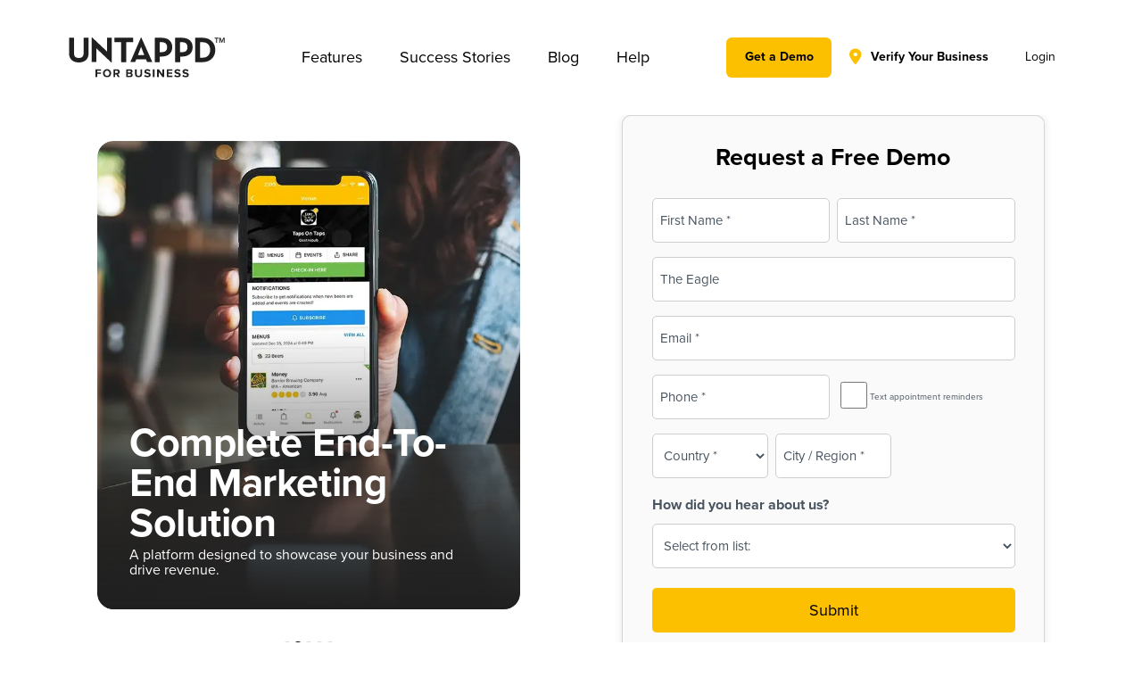

--- FILE ---
content_type: text/html; charset=UTF-8
request_url: https://utfb.untappd.com/?utm_source=web_utc&utm_medium=venue_page&utm_campaign=utfb_demand_gen&leadsource=UTFB%20Demo%20Request&source=UTC-Venue-Page-Verify-Button&experience=organic&venue_name=The%20Eagle&state=Warwickshire&city=Warwick&country=United%20Kingdom&internal_venue_id=11251714
body_size: 45155
content:
<!DOCTYPE html>
<html class="no-js" lang="en-US">
<head>
<meta charset="UTF-8">
<script type="text/javascript">
/* <![CDATA[ */
var gform;gform||(document.addEventListener("gform_main_scripts_loaded",function(){gform.scriptsLoaded=!0}),document.addEventListener("gform/theme/scripts_loaded",function(){gform.themeScriptsLoaded=!0}),window.addEventListener("DOMContentLoaded",function(){gform.domLoaded=!0}),gform={domLoaded:!1,scriptsLoaded:!1,themeScriptsLoaded:!1,isFormEditor:()=>"function"==typeof InitializeEditor,callIfLoaded:function(o){return!(!gform.domLoaded||!gform.scriptsLoaded||!gform.themeScriptsLoaded&&!gform.isFormEditor()||(gform.isFormEditor()&&console.warn("The use of gform.initializeOnLoaded() is deprecated in the form editor context and will be removed in Gravity Forms 3.1."),o(),0))},initializeOnLoaded:function(o){gform.callIfLoaded(o)||(document.addEventListener("gform_main_scripts_loaded",()=>{gform.scriptsLoaded=!0,gform.callIfLoaded(o)}),document.addEventListener("gform/theme/scripts_loaded",()=>{gform.themeScriptsLoaded=!0,gform.callIfLoaded(o)}),window.addEventListener("DOMContentLoaded",()=>{gform.domLoaded=!0,gform.callIfLoaded(o)}))},hooks:{action:{},filter:{}},addAction:function(o,r,e,t){gform.addHook("action",o,r,e,t)},addFilter:function(o,r,e,t){gform.addHook("filter",o,r,e,t)},doAction:function(o){gform.doHook("action",o,arguments)},applyFilters:function(o){return gform.doHook("filter",o,arguments)},removeAction:function(o,r){gform.removeHook("action",o,r)},removeFilter:function(o,r,e){gform.removeHook("filter",o,r,e)},addHook:function(o,r,e,t,n){null==gform.hooks[o][r]&&(gform.hooks[o][r]=[]);var d=gform.hooks[o][r];null==n&&(n=r+"_"+d.length),gform.hooks[o][r].push({tag:n,callable:e,priority:t=null==t?10:t})},doHook:function(r,o,e){var t;if(e=Array.prototype.slice.call(e,1),null!=gform.hooks[r][o]&&((o=gform.hooks[r][o]).sort(function(o,r){return o.priority-r.priority}),o.forEach(function(o){"function"!=typeof(t=o.callable)&&(t=window[t]),"action"==r?t.apply(null,e):e[0]=t.apply(null,e)})),"filter"==r)return e[0]},removeHook:function(o,r,t,n){var e;null!=gform.hooks[o][r]&&(e=(e=gform.hooks[o][r]).filter(function(o,r,e){return!!(null!=n&&n!=o.tag||null!=t&&t!=o.priority)}),gform.hooks[o][r]=e)}});
/* ]]> */
</script>

<meta name="viewport" content="width=device-width, initial-scale=1.0">
<link rel="pingback" href="https://utfb.untappd.com/xmlrpc.php">
<meta name='robots' content='index, follow, max-image-preview:large, max-snippet:-1, max-video-preview:-1' />
	<style>img:is([sizes="auto" i], [sizes^="auto," i]) { contain-intrinsic-size: 3000px 1500px }</style>
	
	<!-- This site is optimized with the Yoast SEO plugin v26.3 - https://yoast.com/wordpress/plugins/seo/ -->
	<title>Digital Beer, Food, Wine &amp; Liquor Menus - Untappd for Business™</title>
	<meta name="description" content="Build beer, food, wine, and liquor menus for your restaurants, bars, breweries, and other food and beverage retail outlets and display digitally." />
	<link rel="canonical" href="https://utfb.untappd.com" />
	<meta property="og:locale" content="en_US" />
	<meta property="og:type" content="website" />
	<meta property="og:title" content="Digital Beer, Food, Wine &amp; Liquor Menus - Untappd for Business™" />
	<meta property="og:description" content="Build beer, food, wine, and liquor menus for your restaurants, bars, breweries, and other food and beverage retail outlets and display digitally." />
	<meta property="og:url" content="https://utfb.untappd.com" />
	<meta property="og:site_name" content="Untappd for Business™" />
	<meta property="article:modified_time" content="2025-08-22T19:48:27+00:00" />
	<meta name="twitter:card" content="summary_large_image" />
	<script type="application/ld+json" class="yoast-schema-graph">{"@context":"https://schema.org","@graph":[{"@type":"WebPage","@id":"https://utfb.untappd.com/","url":"https://utfb.untappd.com","name":"Digital Beer, Food, Wine & Liquor Menus - Untappd for Business™","isPartOf":{"@id":"https://utfb.untappd.com/#website"},"datePublished":"2025-01-30T16:37:28+00:00","dateModified":"2025-08-22T19:48:27+00:00","description":"Build beer, food, wine, and liquor menus for your restaurants, bars, breweries, and other food and beverage retail outlets and display digitally.","breadcrumb":{"@id":"https://utfb.untappd.com#breadcrumb"},"inLanguage":"en-US","potentialAction":[{"@type":"ReadAction","target":["https://utfb.untappd.com"]}]},{"@type":"BreadcrumbList","@id":"https://utfb.untappd.com#breadcrumb","itemListElement":[{"@type":"ListItem","position":1,"name":"Home"}]},{"@type":"WebSite","@id":"https://utfb.untappd.com/#website","url":"https://utfb.untappd.com/","name":"Untappd for Business™","description":"Digital food and drink menus","potentialAction":[{"@type":"SearchAction","target":{"@type":"EntryPoint","urlTemplate":"https://utfb.untappd.com/?s={search_term_string}"},"query-input":{"@type":"PropertyValueSpecification","valueRequired":true,"valueName":"search_term_string"}}],"inLanguage":"en-US"}]}</script>
	<!-- / Yoast SEO plugin. -->


<link rel='dns-prefetch' href='//www.googletagmanager.com' />
<link rel="alternate" type="application/rss+xml" title="Untappd for Business™ &raquo; Feed" href="https://utfb.untappd.com/feed/" />
<link rel="alternate" type="application/rss+xml" title="Untappd for Business™ &raquo; Comments Feed" href="https://utfb.untappd.com/comments/feed/" />
<script type="text/javascript">
/* <![CDATA[ */
window._wpemojiSettings = {"baseUrl":"https:\/\/s.w.org\/images\/core\/emoji\/16.0.1\/72x72\/","ext":".png","svgUrl":"https:\/\/s.w.org\/images\/core\/emoji\/16.0.1\/svg\/","svgExt":".svg","source":{"concatemoji":"https:\/\/utfb.untappd.com\/wp-includes\/js\/wp-emoji-release.min.js?ver=6.8.3"}};
/*! This file is auto-generated */
!function(s,n){var o,i,e;function c(e){try{var t={supportTests:e,timestamp:(new Date).valueOf()};sessionStorage.setItem(o,JSON.stringify(t))}catch(e){}}function p(e,t,n){e.clearRect(0,0,e.canvas.width,e.canvas.height),e.fillText(t,0,0);var t=new Uint32Array(e.getImageData(0,0,e.canvas.width,e.canvas.height).data),a=(e.clearRect(0,0,e.canvas.width,e.canvas.height),e.fillText(n,0,0),new Uint32Array(e.getImageData(0,0,e.canvas.width,e.canvas.height).data));return t.every(function(e,t){return e===a[t]})}function u(e,t){e.clearRect(0,0,e.canvas.width,e.canvas.height),e.fillText(t,0,0);for(var n=e.getImageData(16,16,1,1),a=0;a<n.data.length;a++)if(0!==n.data[a])return!1;return!0}function f(e,t,n,a){switch(t){case"flag":return n(e,"\ud83c\udff3\ufe0f\u200d\u26a7\ufe0f","\ud83c\udff3\ufe0f\u200b\u26a7\ufe0f")?!1:!n(e,"\ud83c\udde8\ud83c\uddf6","\ud83c\udde8\u200b\ud83c\uddf6")&&!n(e,"\ud83c\udff4\udb40\udc67\udb40\udc62\udb40\udc65\udb40\udc6e\udb40\udc67\udb40\udc7f","\ud83c\udff4\u200b\udb40\udc67\u200b\udb40\udc62\u200b\udb40\udc65\u200b\udb40\udc6e\u200b\udb40\udc67\u200b\udb40\udc7f");case"emoji":return!a(e,"\ud83e\udedf")}return!1}function g(e,t,n,a){var r="undefined"!=typeof WorkerGlobalScope&&self instanceof WorkerGlobalScope?new OffscreenCanvas(300,150):s.createElement("canvas"),o=r.getContext("2d",{willReadFrequently:!0}),i=(o.textBaseline="top",o.font="600 32px Arial",{});return e.forEach(function(e){i[e]=t(o,e,n,a)}),i}function t(e){var t=s.createElement("script");t.src=e,t.defer=!0,s.head.appendChild(t)}"undefined"!=typeof Promise&&(o="wpEmojiSettingsSupports",i=["flag","emoji"],n.supports={everything:!0,everythingExceptFlag:!0},e=new Promise(function(e){s.addEventListener("DOMContentLoaded",e,{once:!0})}),new Promise(function(t){var n=function(){try{var e=JSON.parse(sessionStorage.getItem(o));if("object"==typeof e&&"number"==typeof e.timestamp&&(new Date).valueOf()<e.timestamp+604800&&"object"==typeof e.supportTests)return e.supportTests}catch(e){}return null}();if(!n){if("undefined"!=typeof Worker&&"undefined"!=typeof OffscreenCanvas&&"undefined"!=typeof URL&&URL.createObjectURL&&"undefined"!=typeof Blob)try{var e="postMessage("+g.toString()+"("+[JSON.stringify(i),f.toString(),p.toString(),u.toString()].join(",")+"));",a=new Blob([e],{type:"text/javascript"}),r=new Worker(URL.createObjectURL(a),{name:"wpTestEmojiSupports"});return void(r.onmessage=function(e){c(n=e.data),r.terminate(),t(n)})}catch(e){}c(n=g(i,f,p,u))}t(n)}).then(function(e){for(var t in e)n.supports[t]=e[t],n.supports.everything=n.supports.everything&&n.supports[t],"flag"!==t&&(n.supports.everythingExceptFlag=n.supports.everythingExceptFlag&&n.supports[t]);n.supports.everythingExceptFlag=n.supports.everythingExceptFlag&&!n.supports.flag,n.DOMReady=!1,n.readyCallback=function(){n.DOMReady=!0}}).then(function(){return e}).then(function(){var e;n.supports.everything||(n.readyCallback(),(e=n.source||{}).concatemoji?t(e.concatemoji):e.wpemoji&&e.twemoji&&(t(e.twemoji),t(e.wpemoji)))}))}((window,document),window._wpemojiSettings);
/* ]]> */
</script>
<style id='wp-emoji-styles-inline-css' type='text/css'>

	img.wp-smiley, img.emoji {
		display: inline !important;
		border: none !important;
		box-shadow: none !important;
		height: 1em !important;
		width: 1em !important;
		margin: 0 0.07em !important;
		vertical-align: -0.1em !important;
		background: none !important;
		padding: 0 !important;
	}
</style>
<link rel='stylesheet' id='wp-block-library-css' href='https://utfb.untappd.com/wp-includes/css/dist/block-library/style.min.css?ver=6.8.3' type='text/css' media='all' />
<style id='wp-block-library-theme-inline-css' type='text/css'>
.wp-block-audio :where(figcaption){color:#555;font-size:13px;text-align:center}.is-dark-theme .wp-block-audio :where(figcaption){color:#ffffffa6}.wp-block-audio{margin:0 0 1em}.wp-block-code{border:1px solid #ccc;border-radius:4px;font-family:Menlo,Consolas,monaco,monospace;padding:.8em 1em}.wp-block-embed :where(figcaption){color:#555;font-size:13px;text-align:center}.is-dark-theme .wp-block-embed :where(figcaption){color:#ffffffa6}.wp-block-embed{margin:0 0 1em}.blocks-gallery-caption{color:#555;font-size:13px;text-align:center}.is-dark-theme .blocks-gallery-caption{color:#ffffffa6}:root :where(.wp-block-image figcaption){color:#555;font-size:13px;text-align:center}.is-dark-theme :root :where(.wp-block-image figcaption){color:#ffffffa6}.wp-block-image{margin:0 0 1em}.wp-block-pullquote{border-bottom:4px solid;border-top:4px solid;color:currentColor;margin-bottom:1.75em}.wp-block-pullquote cite,.wp-block-pullquote footer,.wp-block-pullquote__citation{color:currentColor;font-size:.8125em;font-style:normal;text-transform:uppercase}.wp-block-quote{border-left:.25em solid;margin:0 0 1.75em;padding-left:1em}.wp-block-quote cite,.wp-block-quote footer{color:currentColor;font-size:.8125em;font-style:normal;position:relative}.wp-block-quote:where(.has-text-align-right){border-left:none;border-right:.25em solid;padding-left:0;padding-right:1em}.wp-block-quote:where(.has-text-align-center){border:none;padding-left:0}.wp-block-quote.is-large,.wp-block-quote.is-style-large,.wp-block-quote:where(.is-style-plain){border:none}.wp-block-search .wp-block-search__label{font-weight:700}.wp-block-search__button{border:1px solid #ccc;padding:.375em .625em}:where(.wp-block-group.has-background){padding:1.25em 2.375em}.wp-block-separator.has-css-opacity{opacity:.4}.wp-block-separator{border:none;border-bottom:2px solid;margin-left:auto;margin-right:auto}.wp-block-separator.has-alpha-channel-opacity{opacity:1}.wp-block-separator:not(.is-style-wide):not(.is-style-dots){width:100px}.wp-block-separator.has-background:not(.is-style-dots){border-bottom:none;height:1px}.wp-block-separator.has-background:not(.is-style-wide):not(.is-style-dots){height:2px}.wp-block-table{margin:0 0 1em}.wp-block-table td,.wp-block-table th{word-break:normal}.wp-block-table :where(figcaption){color:#555;font-size:13px;text-align:center}.is-dark-theme .wp-block-table :where(figcaption){color:#ffffffa6}.wp-block-video :where(figcaption){color:#555;font-size:13px;text-align:center}.is-dark-theme .wp-block-video :where(figcaption){color:#ffffffa6}.wp-block-video{margin:0 0 1em}:root :where(.wp-block-template-part.has-background){margin-bottom:0;margin-top:0;padding:1.25em 2.375em}
</style>
<style id='classic-theme-styles-inline-css' type='text/css'>
/*! This file is auto-generated */
.wp-block-button__link{color:#fff;background-color:#32373c;border-radius:9999px;box-shadow:none;text-decoration:none;padding:calc(.667em + 2px) calc(1.333em + 2px);font-size:1.125em}.wp-block-file__button{background:#32373c;color:#fff;text-decoration:none}
</style>
<style id='global-styles-inline-css' type='text/css'>
:root{--wp--preset--aspect-ratio--square: 1;--wp--preset--aspect-ratio--4-3: 4/3;--wp--preset--aspect-ratio--3-4: 3/4;--wp--preset--aspect-ratio--3-2: 3/2;--wp--preset--aspect-ratio--2-3: 2/3;--wp--preset--aspect-ratio--16-9: 16/9;--wp--preset--aspect-ratio--9-16: 9/16;--wp--preset--color--black: #000000;--wp--preset--color--cyan-bluish-gray: #abb8c3;--wp--preset--color--white: #ffffff;--wp--preset--color--pale-pink: #f78da7;--wp--preset--color--vivid-red: #cf2e2e;--wp--preset--color--luminous-vivid-orange: #ff6900;--wp--preset--color--luminous-vivid-amber: #fcb900;--wp--preset--color--light-green-cyan: #7bdcb5;--wp--preset--color--vivid-green-cyan: #00d084;--wp--preset--color--pale-cyan-blue: #8ed1fc;--wp--preset--color--vivid-cyan-blue: #0693e3;--wp--preset--color--vivid-purple: #9b51e0;--wp--preset--gradient--vivid-cyan-blue-to-vivid-purple: linear-gradient(135deg,rgba(6,147,227,1) 0%,rgb(155,81,224) 100%);--wp--preset--gradient--light-green-cyan-to-vivid-green-cyan: linear-gradient(135deg,rgb(122,220,180) 0%,rgb(0,208,130) 100%);--wp--preset--gradient--luminous-vivid-amber-to-luminous-vivid-orange: linear-gradient(135deg,rgba(252,185,0,1) 0%,rgba(255,105,0,1) 100%);--wp--preset--gradient--luminous-vivid-orange-to-vivid-red: linear-gradient(135deg,rgba(255,105,0,1) 0%,rgb(207,46,46) 100%);--wp--preset--gradient--very-light-gray-to-cyan-bluish-gray: linear-gradient(135deg,rgb(238,238,238) 0%,rgb(169,184,195) 100%);--wp--preset--gradient--cool-to-warm-spectrum: linear-gradient(135deg,rgb(74,234,220) 0%,rgb(151,120,209) 20%,rgb(207,42,186) 40%,rgb(238,44,130) 60%,rgb(251,105,98) 80%,rgb(254,248,76) 100%);--wp--preset--gradient--blush-light-purple: linear-gradient(135deg,rgb(255,206,236) 0%,rgb(152,150,240) 100%);--wp--preset--gradient--blush-bordeaux: linear-gradient(135deg,rgb(254,205,165) 0%,rgb(254,45,45) 50%,rgb(107,0,62) 100%);--wp--preset--gradient--luminous-dusk: linear-gradient(135deg,rgb(255,203,112) 0%,rgb(199,81,192) 50%,rgb(65,88,208) 100%);--wp--preset--gradient--pale-ocean: linear-gradient(135deg,rgb(255,245,203) 0%,rgb(182,227,212) 50%,rgb(51,167,181) 100%);--wp--preset--gradient--electric-grass: linear-gradient(135deg,rgb(202,248,128) 0%,rgb(113,206,126) 100%);--wp--preset--gradient--midnight: linear-gradient(135deg,rgb(2,3,129) 0%,rgb(40,116,252) 100%);--wp--preset--font-size--small: 13px;--wp--preset--font-size--medium: 20px;--wp--preset--font-size--large: 36px;--wp--preset--font-size--x-large: 42px;--wp--preset--spacing--20: 0.44rem;--wp--preset--spacing--30: 0.67rem;--wp--preset--spacing--40: 1rem;--wp--preset--spacing--50: 1.5rem;--wp--preset--spacing--60: 2.25rem;--wp--preset--spacing--70: 3.38rem;--wp--preset--spacing--80: 5.06rem;--wp--preset--shadow--natural: 6px 6px 9px rgba(0, 0, 0, 0.2);--wp--preset--shadow--deep: 12px 12px 50px rgba(0, 0, 0, 0.4);--wp--preset--shadow--sharp: 6px 6px 0px rgba(0, 0, 0, 0.2);--wp--preset--shadow--outlined: 6px 6px 0px -3px rgba(255, 255, 255, 1), 6px 6px rgba(0, 0, 0, 1);--wp--preset--shadow--crisp: 6px 6px 0px rgba(0, 0, 0, 1);}:where(.is-layout-flex){gap: 0.5em;}:where(.is-layout-grid){gap: 0.5em;}body .is-layout-flex{display: flex;}.is-layout-flex{flex-wrap: wrap;align-items: center;}.is-layout-flex > :is(*, div){margin: 0;}body .is-layout-grid{display: grid;}.is-layout-grid > :is(*, div){margin: 0;}:where(.wp-block-columns.is-layout-flex){gap: 2em;}:where(.wp-block-columns.is-layout-grid){gap: 2em;}:where(.wp-block-post-template.is-layout-flex){gap: 1.25em;}:where(.wp-block-post-template.is-layout-grid){gap: 1.25em;}.has-black-color{color: var(--wp--preset--color--black) !important;}.has-cyan-bluish-gray-color{color: var(--wp--preset--color--cyan-bluish-gray) !important;}.has-white-color{color: var(--wp--preset--color--white) !important;}.has-pale-pink-color{color: var(--wp--preset--color--pale-pink) !important;}.has-vivid-red-color{color: var(--wp--preset--color--vivid-red) !important;}.has-luminous-vivid-orange-color{color: var(--wp--preset--color--luminous-vivid-orange) !important;}.has-luminous-vivid-amber-color{color: var(--wp--preset--color--luminous-vivid-amber) !important;}.has-light-green-cyan-color{color: var(--wp--preset--color--light-green-cyan) !important;}.has-vivid-green-cyan-color{color: var(--wp--preset--color--vivid-green-cyan) !important;}.has-pale-cyan-blue-color{color: var(--wp--preset--color--pale-cyan-blue) !important;}.has-vivid-cyan-blue-color{color: var(--wp--preset--color--vivid-cyan-blue) !important;}.has-vivid-purple-color{color: var(--wp--preset--color--vivid-purple) !important;}.has-black-background-color{background-color: var(--wp--preset--color--black) !important;}.has-cyan-bluish-gray-background-color{background-color: var(--wp--preset--color--cyan-bluish-gray) !important;}.has-white-background-color{background-color: var(--wp--preset--color--white) !important;}.has-pale-pink-background-color{background-color: var(--wp--preset--color--pale-pink) !important;}.has-vivid-red-background-color{background-color: var(--wp--preset--color--vivid-red) !important;}.has-luminous-vivid-orange-background-color{background-color: var(--wp--preset--color--luminous-vivid-orange) !important;}.has-luminous-vivid-amber-background-color{background-color: var(--wp--preset--color--luminous-vivid-amber) !important;}.has-light-green-cyan-background-color{background-color: var(--wp--preset--color--light-green-cyan) !important;}.has-vivid-green-cyan-background-color{background-color: var(--wp--preset--color--vivid-green-cyan) !important;}.has-pale-cyan-blue-background-color{background-color: var(--wp--preset--color--pale-cyan-blue) !important;}.has-vivid-cyan-blue-background-color{background-color: var(--wp--preset--color--vivid-cyan-blue) !important;}.has-vivid-purple-background-color{background-color: var(--wp--preset--color--vivid-purple) !important;}.has-black-border-color{border-color: var(--wp--preset--color--black) !important;}.has-cyan-bluish-gray-border-color{border-color: var(--wp--preset--color--cyan-bluish-gray) !important;}.has-white-border-color{border-color: var(--wp--preset--color--white) !important;}.has-pale-pink-border-color{border-color: var(--wp--preset--color--pale-pink) !important;}.has-vivid-red-border-color{border-color: var(--wp--preset--color--vivid-red) !important;}.has-luminous-vivid-orange-border-color{border-color: var(--wp--preset--color--luminous-vivid-orange) !important;}.has-luminous-vivid-amber-border-color{border-color: var(--wp--preset--color--luminous-vivid-amber) !important;}.has-light-green-cyan-border-color{border-color: var(--wp--preset--color--light-green-cyan) !important;}.has-vivid-green-cyan-border-color{border-color: var(--wp--preset--color--vivid-green-cyan) !important;}.has-pale-cyan-blue-border-color{border-color: var(--wp--preset--color--pale-cyan-blue) !important;}.has-vivid-cyan-blue-border-color{border-color: var(--wp--preset--color--vivid-cyan-blue) !important;}.has-vivid-purple-border-color{border-color: var(--wp--preset--color--vivid-purple) !important;}.has-vivid-cyan-blue-to-vivid-purple-gradient-background{background: var(--wp--preset--gradient--vivid-cyan-blue-to-vivid-purple) !important;}.has-light-green-cyan-to-vivid-green-cyan-gradient-background{background: var(--wp--preset--gradient--light-green-cyan-to-vivid-green-cyan) !important;}.has-luminous-vivid-amber-to-luminous-vivid-orange-gradient-background{background: var(--wp--preset--gradient--luminous-vivid-amber-to-luminous-vivid-orange) !important;}.has-luminous-vivid-orange-to-vivid-red-gradient-background{background: var(--wp--preset--gradient--luminous-vivid-orange-to-vivid-red) !important;}.has-very-light-gray-to-cyan-bluish-gray-gradient-background{background: var(--wp--preset--gradient--very-light-gray-to-cyan-bluish-gray) !important;}.has-cool-to-warm-spectrum-gradient-background{background: var(--wp--preset--gradient--cool-to-warm-spectrum) !important;}.has-blush-light-purple-gradient-background{background: var(--wp--preset--gradient--blush-light-purple) !important;}.has-blush-bordeaux-gradient-background{background: var(--wp--preset--gradient--blush-bordeaux) !important;}.has-luminous-dusk-gradient-background{background: var(--wp--preset--gradient--luminous-dusk) !important;}.has-pale-ocean-gradient-background{background: var(--wp--preset--gradient--pale-ocean) !important;}.has-electric-grass-gradient-background{background: var(--wp--preset--gradient--electric-grass) !important;}.has-midnight-gradient-background{background: var(--wp--preset--gradient--midnight) !important;}.has-small-font-size{font-size: var(--wp--preset--font-size--small) !important;}.has-medium-font-size{font-size: var(--wp--preset--font-size--medium) !important;}.has-large-font-size{font-size: var(--wp--preset--font-size--large) !important;}.has-x-large-font-size{font-size: var(--wp--preset--font-size--x-large) !important;}
:where(.wp-block-post-template.is-layout-flex){gap: 1.25em;}:where(.wp-block-post-template.is-layout-grid){gap: 1.25em;}
:where(.wp-block-columns.is-layout-flex){gap: 2em;}:where(.wp-block-columns.is-layout-grid){gap: 2em;}
:root :where(.wp-block-pullquote){font-size: 1.5em;line-height: 1.6;}
</style>
<link rel='stylesheet' id='cs-css' href='https://utfb.untappd.com/wp-content/themes/pro/cornerstone/assets/css/site/cs-theme.7.7.8.css?ver=7.7.8' type='text/css' media='all' />
<style id='cs-inline-css' type='text/css'>
@media (min-width:1200px){.x-hide-xl{display:none !important;}}@media (min-width:979px) and (max-width:1199px){.x-hide-lg{display:none !important;}}@media (min-width:767px) and (max-width:978px){.x-hide-md{display:none !important;}}@media (min-width:480px) and (max-width:766px){.x-hide-sm{display:none !important;}}@media (max-width:479px){.x-hide-xs{display:none !important;}} body{background-color:rgb(255,255,255);}.x-container.width{width:88%;}.x-container.max{max-width:1400px;}.x-bar-content.x-container.width{flex-basis:88%;}.x-container,.x-container.max,.x-container.width{margin-left:auto;margin-right:auto;}.x-main.full{float:none;clear:both;display:block;width:auto;}html{font-size:15px;}@media (min-width:479px){html{font-size:16px;}}@media (min-width:766px){html{font-size:16px;}}@media (min-width:978px){html{font-size:18px;}}@media (min-width:1199px){html{font-size:18px;}}input[type="text"],input[type="tel"],input[type="password"],input[type="email"],textarea{padding:0.5em;}body,input,button,select,textarea{font-family:"proxima-nova",helvetica;color:#485460;}h1,h2,h3,h4,h5,h6,.h1,.h2,.h3,.h4,.h5,.h6,h1 a,h2 a,h3 a,h4 a,h5 a,h6 a,.h1 a,.h2 a,.h3 a,.h4 a,.h5 a,.h6 a,blockquote{color:#272727;}.cfc-h-tx{color:#272727;!important;}.cfc-h-bd{border-color:#272727;!important;}.cfc-h-bg{background-color:#272727;!important;}.cfc-b-tx{color:#485460;!important;}.cfc-b-bd{border-color:#485460;!important;}.cfc-b-bg{background-color:#485460;!important;}h1,h2,h3,h4,h5,h6,.h1,.h2,.h3,.h4,.h5,.h6,.x-text-headline{font-family:"proxima-nova",helvetica;font-style:normal;font-weight:700;}h1,.h1{letter-spacing:-0.035em;}h2,.h2{letter-spacing:-0.035em;}h3,.h3{letter-spacing:-0.035em;}h4,.h4{letter-spacing:-0.035em;}h5,.h5{letter-spacing:-0.035em;}h6,.h6{letter-spacing:-0.035em;}.w-h{font-weight:700 !important;}a,.widget.widget_text ol li a,.widget_nav_menu .current-menu-item > a{color:#ff2a13;}a:hover,h1 a:hover,h2 a:hover,h3 a:hover,h4 a:hover,h5 a:hover,h6 a:hover,.x-breadcrumb-wrap a:hover,.widget ul li a:hover,.widget ol li a:hover,.widget.widget_text ul li a,.x-accordion-heading .x-accordion-toggle:hover,.x-comment-author a:hover,.x-comment-time:hover,.x-recent-posts a:hover .h-recent-posts{color:#d80f0f;}.bg .mejs-container,.x-video .mejs-container{position:unset !important;} @font-face{font-family:'FontAwesomePro';font-style:normal;font-weight:900;font-display:block;src:url('https://utfb.untappd.com/wp-content/themes/pro/cornerstone/assets/fonts/fa-solid-900.woff2?ver=6.7.2') format('woff2'),url('https://utfb.untappd.com/wp-content/themes/pro/cornerstone/assets/fonts/fa-solid-900.ttf?ver=6.7.2') format('truetype');}[data-x-fa-pro-icon]{font-family:"FontAwesomePro" !important;}[data-x-fa-pro-icon]:before{content:attr(data-x-fa-pro-icon);}[data-x-icon],[data-x-icon-o],[data-x-icon-l],[data-x-icon-s],[data-x-icon-b],[data-x-icon-sr],[data-x-icon-ss],[data-x-icon-sl],[data-x-fa-pro-icon],[class*="cs-fa-"]{display:inline-flex;font-style:normal;font-weight:400;text-decoration:inherit;text-rendering:auto;-webkit-font-smoothing:antialiased;-moz-osx-font-smoothing:grayscale;}[data-x-icon].left,[data-x-icon-o].left,[data-x-icon-l].left,[data-x-icon-s].left,[data-x-icon-b].left,[data-x-icon-sr].left,[data-x-icon-ss].left,[data-x-icon-sl].left,[data-x-fa-pro-icon].left,[class*="cs-fa-"].left{margin-right:0.5em;}[data-x-icon].right,[data-x-icon-o].right,[data-x-icon-l].right,[data-x-icon-s].right,[data-x-icon-b].right,[data-x-icon-sr].right,[data-x-icon-ss].right,[data-x-icon-sl].right,[data-x-fa-pro-icon].right,[class*="cs-fa-"].right{margin-left:0.5em;}[data-x-icon]:before,[data-x-icon-o]:before,[data-x-icon-l]:before,[data-x-icon-s]:before,[data-x-icon-b]:before,[data-x-icon-sr]:before,[data-x-icon-ss]:before,[data-x-icon-sl]:before,[data-x-fa-pro-icon]:before,[class*="cs-fa-"]:before{line-height:1;}@font-face{font-family:'FontAwesome';font-style:normal;font-weight:900;font-display:block;src:url('https://utfb.untappd.com/wp-content/themes/pro/cornerstone/assets/fonts/fa-solid-900.woff2?ver=6.7.2') format('woff2'),url('https://utfb.untappd.com/wp-content/themes/pro/cornerstone/assets/fonts/fa-solid-900.ttf?ver=6.7.2') format('truetype');}[data-x-icon],[data-x-icon-s],[data-x-icon][class*="cs-fa-"]{font-family:"FontAwesome" !important;font-weight:900;}[data-x-icon]:before,[data-x-icon][class*="cs-fa-"]:before{content:attr(data-x-icon);}[data-x-icon-s]:before{content:attr(data-x-icon-s);}@font-face{font-family:'FontAwesomeRegular';font-style:normal;font-weight:400;font-display:block;src:url('https://utfb.untappd.com/wp-content/themes/pro/cornerstone/assets/fonts/fa-regular-400.woff2?ver=6.7.2') format('woff2'),url('https://utfb.untappd.com/wp-content/themes/pro/cornerstone/assets/fonts/fa-regular-400.ttf?ver=6.7.2') format('truetype');}@font-face{font-family:'FontAwesomePro';font-style:normal;font-weight:400;font-display:block;src:url('https://utfb.untappd.com/wp-content/themes/pro/cornerstone/assets/fonts/fa-regular-400.woff2?ver=6.7.2') format('woff2'),url('https://utfb.untappd.com/wp-content/themes/pro/cornerstone/assets/fonts/fa-regular-400.ttf?ver=6.7.2') format('truetype');}[data-x-icon-o]{font-family:"FontAwesomeRegular" !important;}[data-x-icon-o]:before{content:attr(data-x-icon-o);}@font-face{font-family:'FontAwesomeLight';font-style:normal;font-weight:300;font-display:block;src:url('https://utfb.untappd.com/wp-content/themes/pro/cornerstone/assets/fonts/fa-light-300.woff2?ver=6.7.2') format('woff2'),url('https://utfb.untappd.com/wp-content/themes/pro/cornerstone/assets/fonts/fa-light-300.ttf?ver=6.7.2') format('truetype');}@font-face{font-family:'FontAwesomePro';font-style:normal;font-weight:300;font-display:block;src:url('https://utfb.untappd.com/wp-content/themes/pro/cornerstone/assets/fonts/fa-light-300.woff2?ver=6.7.2') format('woff2'),url('https://utfb.untappd.com/wp-content/themes/pro/cornerstone/assets/fonts/fa-light-300.ttf?ver=6.7.2') format('truetype');}[data-x-icon-l]{font-family:"FontAwesomeLight" !important;font-weight:300;}[data-x-icon-l]:before{content:attr(data-x-icon-l);}@font-face{font-family:'FontAwesomeBrands';font-style:normal;font-weight:normal;font-display:block;src:url('https://utfb.untappd.com/wp-content/themes/pro/cornerstone/assets/fonts/fa-brands-400.woff2?ver=6.7.2') format('woff2'),url('https://utfb.untappd.com/wp-content/themes/pro/cornerstone/assets/fonts/fa-brands-400.ttf?ver=6.7.2') format('truetype');}[data-x-icon-b]{font-family:"FontAwesomeBrands" !important;}[data-x-icon-b]:before{content:attr(data-x-icon-b);}.widget.widget_rss li .rsswidget:before{content:"\f35d";padding-right:0.4em;font-family:"FontAwesome";} .m6t-0{display:flex;}.m6t-1{flex-direction:row;}.m6t-2{justify-content:center;padding-top:7px;padding-right:0px;padding-bottom:7px;padding-left:0px;background-color:#fcc000;}.m6t-3{align-items:center;align-content:center;}.m6t-4{flex-wrap:wrap;}.m6t-5{flex-grow:0;flex-basis:auto;border-top-width:0;border-right-width:0;border-bottom-width:0;border-left-width:0;font-size:1em;aspect-ratio:auto;}.m6t-6{flex-shrink:1;}.m6t-8{justify-content:flex-start;}.m6t-9{align-items:flex-start;row-gap:15px;column-gap:15px;align-content:flex-start;}.m6t-b{flex-direction:column;}.m6t-c{align-items:stretch;flex-shrink:0;padding-top:2.25em;padding-right:2.25em;padding-bottom:1.75em;padding-left:2.25em;}.m6t-d{margin-top:0em;margin-right:-0.5em;margin-bottom:0em;margin-left:-0.5em;}.m6t-e{margin-top:50px;text-align:center;}.m6t-f{margin-right:0px;margin-bottom:0px;margin-left:0px;}.m6t-g{margin-top:25px;}:where(body:not(.tco-disable-effects)) .m6t-h:hover,:where(body:not(.tco-disable-effects)) [data-x-effect-provider*="effects"]:hover .m6t-h{opacity:1;}:where(body:not(.tco-disable-effects)) .m6t-i:hover,:where(body:not(.tco-disable-effects)) [data-x-effect-provider*="effects"]:hover .m6t-i{transform:scale(.98);}:where(body:not(.tco-disable-effects)) .m6t-j:hover,:where(body:not(.tco-disable-effects)) [data-x-effect-provider*="effects"]:hover .m6t-j{transform:scale3d(.98,.98,.98);}.m6t-k.x-text .x-text-content-text-primary{line-height:1.4;letter-spacing:0em;text-transform:none;}.m6t-l.x-text{border-top-width:0;border-right-width:0;border-bottom-width:0;border-left-width:0;font-size:1em;}.m6t-l.x-text .x-text-content-text-primary{font-family:inherit;font-style:normal;}.m6t-m.x-text{border-top-left-radius:4px;border-top-right-radius:4px;border-bottom-right-radius:4px;border-bottom-left-radius:4px;padding-top:5px;padding-right:15px;padding-bottom:5px;padding-left:15px;background-color:rgb(255,99,99);}.m6t-m.x-text .x-text-content-text-primary{font-size:.8em;color:rgb(255,255,255);}.m6t-n.x-text .x-text-content-text-primary{font-weight:inherit;}.m6t-o.x-text{margin-top:0em;margin-right:0em;margin-bottom:0.8em;margin-left:0em;}.m6t-o.x-text .x-text-content-text-primary{font-size:0.8em;line-height:1;letter-spacing:0.185em;margin-right:calc(0.185em * -1);text-transform:uppercase;color:rgba(0,0,0,0.33);}.m6t-q.x-text .x-text-content-text-primary{font-size:1em;font-weight:bold;color:rgba(0,0,0,1);}.m6t-r.x-text{border-top-width:0;border-right-width:0;border-bottom-width:0;border-left-width:0;font-style:normal;font-weight:inherit;line-height:inherit;letter-spacing:0em;text-transform:none;color:rgba(0,0,0,1);}.m6t-r.x-text > :first-child{margin-top:0;}.m6t-r.x-text > :last-child{margin-bottom:0;}.m6t-s.x-text{font-family:"proxima-nova",helvetica;font-size:1em;}.m6t-t.x-text{font-family:inherit;font-size:.8em;}.m6t-u.x-bar{height:auto;padding-top:40px;padding-right:0px;padding-bottom:40px;padding-left:0px;border-top-width:0;border-right-width:0;border-bottom-width:0;border-left-width:0;font-size:1em;background-color:#ffffff;z-index:9999;}.m6t-u .x-bar-content{display:flex;flex-direction:row;justify-content:space-between;align-items:center;height:auto;}.m6t-u.x-bar-outer-spacers:after,.m6t-u.x-bar-outer-spacers:before{flex-basis:20px;width:20px!important;height:20px;}.m6t-u.x-bar-space{font-size:1em;height:auto;}.m6t-v.x-bar-container{display:flex;flex-direction:row;justify-content:space-between;align-items:center;flex-basis:auto;border-top-width:0;border-right-width:0;border-bottom-width:0;border-left-width:0;font-size:1em;z-index:auto;}.m6t-w.x-bar-container{flex-grow:1;flex-shrink:0;max-width:175px;}.m6t-x.x-bar-container{flex-grow:0;flex-shrink:1;}.m6t-y.x-bar-container{width:100%;max-width:400px;}.m6t-z.x-image{font-size:1em;border-top-width:0;border-right-width:0;border-bottom-width:0;border-left-width:0;}.m6t-z.x-image img{width:100%;aspect-ratio:auto;}.m6t-10.x-image{width:175px;}.m6t-10.x-image img{object-fit:contain;}.m6t-11.x-image{width:88%;}.m6t-12.x-image{max-width:100px;}.m6t-13.x-image{max-width:200px;}.m6t-15.x-anchor {border-top-width:0;border-right-width:0;border-bottom-width:0;border-left-width:0;font-size:1em;}.m6t-15.x-anchor .x-anchor-content {display:flex;flex-direction:row;justify-content:center;align-items:center;}.m6t-19.x-anchor .x-anchor-text {margin-top:5px;margin-bottom:5px;}.m6t-19.x-anchor .x-anchor-text-primary {font-style:normal;line-height:1;}.m6t-1a.x-anchor .x-anchor-text {margin-right:5px;margin-left:5px;}.m6t-1b.x-anchor .x-anchor-text-primary {font-family:inherit;}.m6t-1c.x-anchor .x-anchor-text-primary {font-size:1em;}.m6t-1d.x-anchor .x-anchor-text-primary {font-weight:inherit;}.m6t-1e.x-anchor .x-anchor-text-primary {color:rgba(0,0,0,1);}.m6t-1e.x-anchor:hover .x-anchor-text-primary,.m6t-1e.x-anchor[class*="active"] .x-anchor-text-primary,[data-x-effect-provider*="colors"]:hover .m6t-1e.x-anchor .x-anchor-text-primary {color:rgba(0,0,0,0.5);}.m6t-1f > .is-primary {width:90%;height:2px;color:#fcc000;transform-origin:0% 50%;}.m6t-1g.x-anchor .x-graphic {margin-top:5px;margin-right:5px;margin-bottom:5px;margin-left:5px;}.m6t-1g.x-anchor .x-graphic-icon {width:auto;border-top-width:0;border-right-width:0;border-bottom-width:0;border-left-width:0;}.m6t-1h.x-anchor .x-graphic-icon {font-size:1.25em;color:rgba(0,0,0,1);}.m6t-1h.x-anchor:hover .x-graphic-icon,.m6t-1h.x-anchor[class*="active"] .x-graphic-icon,[data-x-effect-provider*="colors"]:hover .m6t-1h.x-anchor .x-graphic-icon {color:rgba(0,0,0,0.5);}.m6t-1h.x-anchor .x-toggle {color:rgba(0,0,0,1);}.m6t-1h.x-anchor:hover .x-toggle,.m6t-1h.x-anchor[class*="active"] .x-toggle,[data-x-effect-provider*="colors"]:hover .m6t-1h.x-anchor .x-toggle {color:rgba(0,0,0,0.5);}.m6t-1h.x-anchor .x-toggle-burger {width:10em;margin-top:3em;margin-right:0;margin-bottom:3em;margin-left:0;font-size:2px;}.m6t-1h.x-anchor .x-toggle-burger-bun-t {transform:translate3d(0,calc(3em * -1),0);}.m6t-1h.x-anchor .x-toggle-burger-bun-b {transform:translate3d(0,3em,0);}.m6t-1i.x-anchor .x-anchor-content {padding-top:.5em;padding-right:.5em;padding-bottom:.5em;padding-left:.5em;}.m6t-1i.x-anchor .x-anchor-text {margin-right:auto;margin-left:auto;}.m6t-1i.x-anchor .x-anchor-text-primary {text-align:center;}.m6t-1i.x-anchor .x-anchor-sub-indicator {margin-top:5px;margin-right:5px;margin-bottom:5px;margin-left:5px;font-size:1em;color:rgba(0,0,0,1);}.m6t-1i.x-anchor:hover .x-anchor-sub-indicator,.m6t-1i.x-anchor[class*="active"] .x-anchor-sub-indicator,[data-x-effect-provider*="colors"]:hover .m6t-1i.x-anchor .x-anchor-sub-indicator {color:rgba(0,0,0,0.5);}.m6t-1j.x-anchor {border-top-left-radius:0.35em;border-top-right-radius:0.35em;border-bottom-right-radius:0.35em;border-bottom-left-radius:0.35em;}.m6t-1k.x-anchor {background-color:rgba(255,255,255,1);}.m6t-1l.x-anchor .x-anchor-content {padding-top:0.575em;padding-right:0.85em;padding-bottom:0.575em;padding-left:0.85em;}.m6t-1m.x-anchor .x-anchor-text-primary {font-weight:bold;}.m6t-1n.x-anchor {margin-top:20px;margin-right:0em;margin-bottom:0em;margin-left:0em;}.m6t-1o.x-anchor {background-color:#202020;}.m6t-1o.x-anchor .x-anchor-text-primary {color:rgb(255,255,255);}.m6t-1o.x-anchor:hover .x-anchor-text-primary,.m6t-1o.x-anchor[class*="active"] .x-anchor-text-primary,[data-x-effect-provider*="colors"]:hover .m6t-1o.x-anchor .x-anchor-text-primary {color:rgba(255,255,255,0.5);}.m6t-1p.x-anchor .x-anchor-text-primary {font-size:.8em;}.m6t-1q.x-anchor {background-color:#fcc000;}.m6t-1q.x-anchor .x-anchor-text-primary {font-family:"proxima-nova",helvetica;font-weight:700;}.m6t-1r.x-anchor .x-anchor-text-primary {font-size:14px;}.m6t-1s.x-anchor .x-graphic-icon {font-size:1em;color:#fcc000;}.m6t-1t.x-anchor .x-anchor-text-primary {font-weight:normal;}.m6t-1u {overflow-x:hidden;overflow-y:hidden;display:flex;flex-direction:column;justify-content:flex-start;align-items:stretch;width:66vw;min-width:18em;max-width:24em;font-size:16px;border-top-width:0;border-right-width:0;border-bottom-width:0;border-left-width:0;border-top-left-radius:0.5em;border-top-right-radius:0.5em;border-bottom-right-radius:0.5em;border-bottom-left-radius:0.5em;background-color:rgb(255,255,255);box-shadow:0em 1.25em 2em 0em rgba(0,0,0,0.15);transition-duration:500ms,500ms,0s;transition-timing-function:cubic-bezier(0.400,0.000,0.200,1.000);}.m6t-1u:not(.x-active) {transition-delay:0s,0s,500ms;}.m6t-1v.x-row{z-index:auto;margin-right:auto;margin-left:auto;border-top-width:0;border-right-width:0;border-bottom-width:0;border-left-width:0;padding-top:1px;padding-right:1px;padding-bottom:1px;padding-left:1px;font-size:1em;}.m6t-1v > .x-row-inner{flex-direction:row;justify-content:flex-start;align-items:center;align-content:center;margin-top:calc(((20px / 2) + 1px) * -1);margin-right:calc(((30px / 2) + 1px) * -1);margin-bottom:calc(((20px / 2) + 1px) * -1);margin-left:calc(((30px / 2) + 1px) * -1);}.m6t-1v > .x-row-inner > *{margin-top:calc(20px / 2);margin-bottom:calc(20px / 2);margin-right:calc(30px / 2);margin-left:calc(30px / 2);}.m6t-1x.x-row{margin-top:25px;margin-bottom:0px;}.m6t-1y{--gap:30px;}.m6t-1z > .x-row-inner > *:nth-child(2n - 0) {flex-basis:calc(66.66% - clamp(0px,var(--gap),9999px));}.m6t-1z > .x-row-inner > *:nth-child(2n - 1) {flex-basis:calc(33.33% - clamp(0px,var(--gap),9999px));}.m6t-20 > .x-row-inner > *:nth-child(2n - 0) {flex-basis:calc(66.66% - clamp(0px,var(--gap),9999px));}.m6t-20 > .x-row-inner > *:nth-child(2n - 1) {flex-basis:calc(33.33% - clamp(0px,var(--gap),9999px));}.m6t-21 > .x-row-inner > *:nth-child(2n - 0) {flex-basis:calc(66.66% - clamp(0px,var(--gap),9999px));}.m6t-21 > .x-row-inner > *:nth-child(2n - 1) {flex-basis:calc(33.33% - clamp(0px,var(--gap),9999px));}.m6t-22 > .x-row-inner > *:nth-child(2n - 0) {flex-basis:calc(66.66% - clamp(0px,var(--gap),9999px));}.m6t-22 > .x-row-inner > *:nth-child(2n - 1) {flex-basis:calc(33.33% - clamp(0px,var(--gap),9999px));}.m6t-23.x-col{z-index:1;border-top-width:0;border-right-width:0;border-bottom-width:0;border-left-width:0;font-size:1em;}.m6t-24.x-col{text-align:center;}.m6t-25{font-size:16px;transition-duration:500ms;}.m6t-25 .x-off-canvas-bg{background-color:rgba(0,0,0,0.75);transition-duration:500ms;transition-timing-function:cubic-bezier(0.400,0.000,0.200,1.000);}.m6t-25 .x-off-canvas-close{width:calc(1em * 2);height:calc(1em * 2);font-size:1em;color:rgba(0,0,0,0.5);transition-duration:0.3s,500ms,500ms;transition-timing-function:ease-in-out,cubic-bezier(0.400,0.000,0.200,1.000),cubic-bezier(0.400,0.000,0.200,1.000);}.m6t-25 .x-off-canvas-close:focus,.m6t-25 .x-off-canvas-close:hover{color:rgba(0,0,0,1);}.m6t-25 .x-off-canvas-content{display:flex;flex-direction:column;justify-content:flex-start;align-items:stretch;width:100%;max-width:24em;border-top-width:0;border-right-width:0;border-bottom-width:0;border-left-width:0;background-color:#fcc000;box-shadow:0em 0em 2em 0em rgba(0,0,0,0.25);transition-duration:500ms;transition-timing-function:cubic-bezier(0.400,0.000,0.200,1.000);}.m6t-26{font-size:1em;}.m6t-26,.m6t-26 .x-anchor{transition-duration:300ms;transition-timing-function:cubic-bezier(0.400,0.000,0.200,1.000);}@media screen and (max-width:1199px){.m6t-y.x-bar-container{max-width:450px;}}@media screen and (min-width:767px) and (max-width:1199px){.m6t-w.x-bar-container{max-width:160px;}.m6t-10.x-image{width:160px;}}@media screen and (min-width:480px) and (max-width:978px){.m6t-u.x-bar{padding-top:25px;padding-bottom:25px;}}@media screen and (min-width:480px) and (max-width:766px){.m6t-w.x-bar-container{max-width:150px;}.m6t-10.x-image{width:150px;}}@media screen and (max-width:479px){.m6t-u.x-bar{padding-top:20px;padding-bottom:20px;}.m6t-w.x-bar-container{max-width:130px;}.m6t-10.x-image{width:130px;}.m6t-1z > .x-row-inner > *:nth-child(1n - 0) {flex-basis:calc(100% - clamp(0px,var(--gap),9999px));}.m6t-20 > .x-row-inner > *:nth-child(1n - 0) {flex-basis:calc(100% - clamp(0px,var(--gap),9999px));}.m6t-21 > .x-row-inner > *:nth-child(1n - 0) {flex-basis:calc(100% - clamp(0px,var(--gap),9999px));}.m6t-22 > .x-row-inner > *:nth-child(1n - 0) {flex-basis:calc(100% - clamp(0px,var(--gap),9999px));}}  .m5t-0.x-bar{height:auto;padding-right:0px;padding-left:0px;border-top-width:0;border-right-width:0;border-bottom-width:0;border-left-width:0;font-size:1em;z-index:9999;}.m5t-0 .x-bar-content{display:flex;flex-direction:row;justify-content:space-between;align-items:center;height:auto;}.m5t-0.x-bar-outer-spacers:after,.m5t-0.x-bar-outer-spacers:before{flex-basis:20px;width:20px!important;height:20px;}.m5t-0.x-bar-space{font-size:1em;}.m5t-1.x-bar{padding-top:50px;padding-bottom:50px;background-color:rgb(250,250,250);}.m5t-2.x-bar{padding-top:10px;padding-bottom:10px;background-color:#3f403f;box-shadow:0px 3px 25px 0px rgba(0,0,0,0.15);}.m5t-3{--e209-e7-v0-0:0px;--e209-e7-v0-1:0px;--e209-e7-v0-2:0px;--e209-e7-v0-3:0px;}.m5t-4{--e209-e8-v0-0:15px;--e209-e8-v0-1:0px;--e209-e8-v0-2:0px;--e209-e8-v0-3:0px;}.m5t-5.x-bar-container{display:flex;flex-direction:row;justify-content:space-between;align-items:center;flex-grow:1;flex-shrink:0;flex-basis:auto;border-top-width:0;border-right-width:0;border-bottom-width:0;border-left-width:0;font-size:1em;z-index:auto;}.m5t-8.x-row{z-index:auto;width:100%;margin-right:auto;margin-left:auto;border-top-width:0;border-right-width:0;border-bottom-width:0;border-left-width:0;padding-top:1px;padding-right:1px;padding-bottom:1px;padding-left:1px;font-size:1em;}.m5t-8 > .x-row-inner{justify-content:flex-start;align-items:stretch;align-content:stretch;margin-top:calc(((20px / 2) + 1px) * -1);margin-right:calc(((20px / 2) + 1px) * -1);margin-bottom:calc(((20px / 2) + 1px) * -1);margin-left:calc(((20px / 2) + 1px) * -1);}.m5t-8 > .x-row-inner > *{margin-top:calc(20px / 2);margin-bottom:calc(20px / 2);margin-right:calc(20px / 2);margin-left:calc(20px / 2);}.m5t-9 > .x-row-inner{flex-direction:row;}.m5t-a.x-row{max-width:1000px;}.m5t-a > .x-row-inner{flex-direction:row-reverse;}.m5t-b{--gap:20px;}.m5t-c > .x-row-inner > *:nth-child(4n - 0) {flex-basis:calc(25% - clamp(0px,var(--gap),9999px));}.m5t-c > .x-row-inner > *:nth-child(4n - 1) {flex-basis:calc(25% - clamp(0px,var(--gap),9999px));}.m5t-c > .x-row-inner > *:nth-child(4n - 2) {flex-basis:calc(25% - clamp(0px,var(--gap),9999px));}.m5t-c > .x-row-inner > *:nth-child(4n - 3) {flex-basis:calc(25% - clamp(0px,var(--gap),9999px));}.m5t-d > .x-row-inner > *:nth-child(2n - 0) {flex-basis:calc(25% - clamp(0px,var(--gap),9999px));}.m5t-d > .x-row-inner > *:nth-child(2n - 1) {flex-basis:calc(75% - clamp(0px,var(--gap),9999px));}.m5t-e.x-col{display:flex;flex-direction:column;justify-content:flex-start;align-items:flex-start;flex-wrap:wrap;align-content:flex-start;}.m5t-f.x-col{z-index:1;border-top-width:0;border-right-width:0;border-bottom-width:0;border-left-width:0;font-size:1em;}.m5t-i.x-image{font-size:1em;width:88%;max-width:200px;border-top-width:0;border-right-width:0;border-bottom-width:0;border-left-width:0;}.m5t-i.x-image img{width:100%;aspect-ratio:auto;}.m5t-j{display:flex;flex-wrap:wrap;}.m5t-k{flex-direction:column;justify-content:flex-start;}.m5t-l{align-items:center;align-content:center;width:88%;max-width:200px;margin-top:25px;font-size:.7em;}.m5t-m{flex-grow:0;flex-shrink:1;flex-basis:auto;border-top-width:0;border-right-width:0;border-bottom-width:0;border-left-width:0;aspect-ratio:auto;}.m5t-n{margin-right:0px;margin-bottom:0px;margin-left:0px;}.m5t-o{align-items:flex-start;align-content:flex-start;}.m5t-r{font-size:1em;}.m5t-s{margin-top:40px;}.m5t-t{flex-direction:row;justify-content:space-between;}.m5t-u.x-anchor {width:var(--tco-dc5t-2);margin-top:var(--e209-e7-v0-0);margin-right:var(--e209-e7-v0-1);margin-bottom:var(--e209-e7-v0-2);margin-left:var(--e209-e7-v0-3);border-top-left-radius:8px;border-top-right-radius:8px;border-bottom-right-radius:8px;border-bottom-left-radius:8px;background-color:#fcc000;}.m5t-u.x-anchor .x-anchor-content {justify-content:center;padding-top:0.75em;padding-right:2.25em;padding-bottom:0.75em;padding-left:2.25em;}.m5t-u.x-anchor .x-anchor-text {margin-top:5px;margin-right:5px;margin-bottom:5px;margin-left:5px;}.m5t-u.x-anchor .x-anchor-text-primary {font-family:"proxima-nova",helvetica;font-weight:700;color:rgb(0,0,0);}.m5t-u.x-anchor:hover .x-anchor-text-primary,.m5t-u.x-anchor[class*="active"] .x-anchor-text-primary,[data-x-effect-provider*="colors"]:hover .m5t-u.x-anchor .x-anchor-text-primary {color:rgba(0,0,0,0.5);}.m5t-v.x-anchor {border-top-width:0;border-right-width:0;border-bottom-width:0;border-left-width:0;font-size:1em;}.m5t-v.x-anchor .x-anchor-content {display:flex;flex-direction:row;align-items:center;}.m5t-v.x-anchor .x-anchor-text-primary {font-size:1.25em;font-style:normal;line-height:1;}.m5t-w.x-anchor {width:var(--tco-dc5t-5);margin-top:var(--e209-e8-v0-0);margin-right:var(--e209-e8-v0-1);margin-bottom:var(--e209-e8-v0-2);margin-left:var(--e209-e8-v0-3);border-top-left-radius:3px;border-top-right-radius:3px;border-bottom-right-radius:3px;border-bottom-left-radius:3px;background-color:transparent;}.m5t-w.x-anchor .x-anchor-content {justify-content:flex-start;}.m5t-w.x-anchor .x-anchor-text-primary {font-family:inherit;font-weight:bold;color:#202020;}.m5t-w.x-anchor:hover .x-anchor-text-primary,.m5t-w.x-anchor[class*="active"] .x-anchor-text-primary,[data-x-effect-provider*="colors"]:hover .m5t-w.x-anchor .x-anchor-text-primary {color:#202020b3;}.m5t-w.x-anchor .x-graphic {margin-top:0px;margin-right:10px;margin-bottom:0px;margin-left:0px;}.m5t-w.x-anchor .x-graphic-icon {font-size:18px;width:20px;color:#202020;border-top-width:0;border-right-width:0;border-bottom-width:0;border-left-width:0;height:20px;line-height:20px;}.m5t-x.x-text .x-text-content-text-primary{font-family:"proxima-nova",helvetica;font-weight:700;text-transform:uppercase;color:rgba(0,0,0,1);}.m5t-y.x-text{border-top-width:0;border-right-width:0;border-bottom-width:0;border-left-width:0;font-size:1em;}.m5t-y.x-text .x-text-content-text-primary{font-size:1em;font-style:normal;line-height:1.4;letter-spacing:0em;}.m5t-z.x-text{margin-top:8px;margin-right:0px;margin-bottom:5px;margin-left:0px;}.m5t-z.x-text .x-text-content-text-primary{font-family:inherit;text-transform:none;color:#202020;}.m5t-10.x-text .x-text-content-text-primary{font-weight:400;}.m5t-11.x-text .x-text-content-text-primary{font-weight:inherit;}.m5t-12.x-text{border-top-width:0;border-right-width:0;border-bottom-width:0;border-left-width:0;font-family:inherit;font-size:14px;font-style:normal;line-height:inherit;letter-spacing:0em;text-transform:none;color:rgb(255,255,255);}.m5t-12.x-text > :first-child{margin-top:0;}.m5t-12.x-text > :last-child{margin-bottom:0;}.m5t-13.x-text{font-weight:inherit;}.m5t-14.x-text{font-weight:bold;}@media screen and (max-width:978px){.m5t-2.x-bar{padding-top:20px;padding-bottom:20px;}.m5t-6.x-bar-container{flex-basis:0%;}.m5t-c > .x-row-inner > *:nth-child(2n - 0) {flex-basis:calc(50% - clamp(0px,var(--gap),9999px));}.m5t-c > .x-row-inner > *:nth-child(2n - 1) {flex-basis:calc(50% - clamp(0px,var(--gap),9999px));}.m5t-d > .x-row-inner > *:nth-child(1n - 0) {flex-basis:calc(100% - clamp(0px,var(--gap),9999px));}.m5t-h.x-col{text-align:center;}.m5t-t{flex-direction:column;align-items:center;align-content:center;}}@media screen and (max-width:766px){.m5t-7.x-bar-container{flex-basis:0%;}.m5t-c > .x-row-inner > *:nth-child(1n - 0) {flex-basis:calc(100% - clamp(0px,var(--gap),9999px));}.m5t-e.x-col{align-items:center;align-content:center;}.m5t-g.x-col{text-align:center;}.m5t-p{align-items:center;align-content:center;}.m5t-s{margin-top:25px;}}  .mgf-0.x-section{margin-top:0px;margin-right:0px;margin-bottom:0px;margin-left:0px;border-top-width:0;border-right-width:0;border-bottom-width:0;border-left-width:0;padding-right:0px;padding-left:0px;}.mgf-1.x-section{padding-top:0px;}.mgf-2.x-section{padding-bottom:65px;}.mgf-3.x-section{z-index:auto;}.mgf-4.x-section{padding-top:65px;}.mgf-5.x-section{background-color:#fef7e6;}.mgf-6.x-section{padding-bottom:0px;}.mgf-7.x-section{z-index:1;}.mgf-7 > .x-bg > .x-bg-layer-lower-image {background-position:center;background-attachment:inherit;}.mgf-8 > .x-bg > .x-bg-layer-lower-image {background-image:url(https://utfb.untappd.com/wp-content/uploads/2024/10/cta-bg.svg);background-repeat:no-repeat;background-size:cover;}.mgf-9.x-section{padding-top:100px;padding-bottom:100px;}.mgf-a.x-section{background-color:#fafafa;}.mgf-b.x-section{background-color:#fcc000;}.mgf-c.x-section{background-color:#202020;}.mgf-c > .x-bg > .x-bg-layer-lower-image {background-image:url(https://utfb.untappd.com/wp-content/uploads/2024/10/utfb-pattern-white-002.png);background-repeat:repeat;background-size:175px;}:where(body:not(.tco-disable-effects)) .mgf-d:is(.x-effect-exit,.x-effect-entering,.x-effect-exiting) {animation-delay:0ms;animation-duration:1000ms;animation-timing-function:cubic-bezier(0.400,0.000,0.200,1.000);transition-delay:0ms;transition-duration:1000ms;transition-timing-function:cubic-bezier(0.400,0.000,0.200,1.000);}.mgf-d:is(.x-effect-enter){opacity:1;}:where(body:not(.tco-disable-effects)) .mgf-d:is(.x-effect-exit){opacity:0;}.mgf-e{transform:translate(0px,-50%);}.mgf-f{filter:grayscale(100%) brightness(41%);}.mgf-g.x-row{z-index:auto;margin-right:auto;margin-left:auto;border-top-width:0;border-right-width:0;border-bottom-width:0;border-left-width:0;padding-top:1px;padding-right:1px;padding-bottom:1px;padding-left:1px;font-size:1em;}.mgf-g > .x-row-inner{flex-direction:row;}.mgf-i > .x-row-inner{justify-content:flex-start;}.mgf-j > .x-row-inner{align-items:center;align-content:center;}.mgf-k > .x-row-inner{margin-top:calc(((50px / 2) + 1px) * -1);margin-right:calc(((50px / 2) + 1px) * -1);margin-bottom:calc(((50px / 2) + 1px) * -1);margin-left:calc(((50px / 2) + 1px) * -1);}.mgf-k > .x-row-inner > *{margin-top:calc(50px / 2);margin-bottom:calc(50px / 2);margin-right:calc(50px / 2);margin-left:calc(50px / 2);}.mgf-m.x-row{text-align:center;}.mgf-n > .x-row-inner{align-items:stretch;align-content:stretch;}.mgf-o > .x-row-inner{margin-top:calc(((20px / 2) + 1px) * -1);margin-bottom:calc(((20px / 2) + 1px) * -1);}.mgf-o > .x-row-inner > *{margin-top:calc(20px / 2);margin-bottom:calc(20px / 2);}.mgf-p > .x-row-inner{margin-right:calc(((20px / 2) + 1px) * -1);margin-left:calc(((20px / 2) + 1px) * -1);}.mgf-p > .x-row-inner > *{margin-right:calc(20px / 2);margin-left:calc(20px / 2);}.mgf-q.x-row{width:88%;}.mgf-r.x-row{max-width:1100px;}.mgf-s.x-row{margin-top:50px;margin-bottom:0px;}.mgf-t > .x-row-inner{margin-top:calc(((10px / 2) + 1px) * -1);margin-right:calc(((30px / 2) + 1px) * -1);margin-bottom:calc(((10px / 2) + 1px) * -1);margin-left:calc(((30px / 2) + 1px) * -1);}.mgf-t > .x-row-inner > *{margin-top:calc(10px / 2);margin-bottom:calc(10px / 2);margin-right:calc(30px / 2);margin-left:calc(30px / 2);}.mgf-u > .x-row-inner{justify-content:center;}.mgf-v.x-row{max-width:800px;}.mgf-v > .x-row-inner{margin-top:calc(((65px / 2) + 1px) * -1);margin-bottom:calc(((65px / 2) + 1px) * -1);}.mgf-v > .x-row-inner > *{margin-top:calc(65px / 2);margin-bottom:calc(65px / 2);}.mgf-w.x-row{max-width:1000px;}.mgf-w > .x-row-inner > *{flex-grow:1;}.mgf-x{--gap:50px;}.mgf-y > .x-row-inner > *:nth-child(2n - 0) {flex-basis:calc(50% - clamp(0px,var(--gap),9999px));}.mgf-y > .x-row-inner > *:nth-child(2n - 1) {flex-basis:calc(50% - clamp(0px,var(--gap),9999px));}.mgf-z{--gap:20px;}.mgf-10 > .x-row-inner > *:nth-child(1n - 0) {flex-basis:calc(100% - clamp(0px,var(--gap),9999px));}.mgf-11 > .x-row-inner > *:nth-child(1n - 0) {flex-basis:calc(100% - clamp(0px,var(--gap),9999px));}.mgf-12 > .x-row-inner > *:nth-child(2n - 0) {flex-basis:calc(66.66% - clamp(0px,var(--gap),9999px));}.mgf-12 > .x-row-inner > *:nth-child(2n - 1) {flex-basis:calc(33.33% - clamp(0px,var(--gap),9999px));}.mgf-13 > .x-row-inner > *:nth-child(1n - 0) {flex-basis:calc(100% - clamp(0px,var(--gap),9999px));}.mgf-14 > .x-row-inner > *:nth-child(2n - 0) {flex-basis:calc(50% - clamp(0px,var(--gap),9999px));}.mgf-14 > .x-row-inner > *:nth-child(2n - 1) {flex-basis:calc(50% - clamp(0px,var(--gap),9999px));}.mgf-15{--gap:30px;}.mgf-16 > .x-row-inner > *:nth-child(2n - 0) {flex-basis:calc(66.66% - clamp(0px,var(--gap),9999px));}.mgf-16 > .x-row-inner > *:nth-child(2n - 1) {flex-basis:calc(33.33% - clamp(0px,var(--gap),9999px));}.mgf-17 > .x-row-inner > *:nth-child(2n - 0) {flex-basis:calc(66.66% - clamp(0px,var(--gap),9999px));}.mgf-17 > .x-row-inner > *:nth-child(2n - 1) {flex-basis:calc(33.33% - clamp(0px,var(--gap),9999px));}.mgf-18 > .x-row-inner > *:nth-child(2n - 0) {flex-basis:calc(66.66% - clamp(0px,var(--gap),9999px));}.mgf-18 > .x-row-inner > *:nth-child(2n - 1) {flex-basis:calc(33.33% - clamp(0px,var(--gap),9999px));}.mgf-19 > .x-row-inner > *:nth-child(2n - 0) {flex-basis:calc(66.66% - clamp(0px,var(--gap),9999px));}.mgf-19 > .x-row-inner > *:nth-child(2n - 1) {flex-basis:calc(33.33% - clamp(0px,var(--gap),9999px));}.mgf-1a > .x-row-inner > *:nth-child(1n - 0) {flex-basis:calc(100% - clamp(0px,var(--gap),9999px));}.mgf-1b > .x-row-inner > *:nth-child(3n - 0) {flex-basis:calc(33.33% - clamp(0px,var(--gap),9999px));}.mgf-1b > .x-row-inner > *:nth-child(3n - 1) {flex-basis:calc(33.33% - clamp(0px,var(--gap),9999px));}.mgf-1b > .x-row-inner > *:nth-child(3n - 2) {flex-basis:calc(33.33% - clamp(0px,var(--gap),9999px));}.mgf-1c > .x-row-inner > *:nth-child(2n - 0) {flex-basis:calc(33.33% - clamp(0px,var(--gap),9999px));}.mgf-1c > .x-row-inner > *:nth-child(2n - 1) {flex-basis:calc(66.66% - clamp(0px,var(--gap),9999px));}.mgf-1d > .x-row-inner > *:nth-child(1n - 0) {flex-basis:calc(100% - clamp(0px,var(--gap),9999px));}.mgf-1e > .x-row-inner > *:nth-child(3n - 0) {flex-basis:calc(33.33% - clamp(0px,var(--gap),9999px));}.mgf-1e > .x-row-inner > *:nth-child(3n - 1) {flex-basis:calc(33.33% - clamp(0px,var(--gap),9999px));}.mgf-1e > .x-row-inner > *:nth-child(3n - 2) {flex-basis:calc(33.33% - clamp(0px,var(--gap),9999px));}.mgf-1f > .x-row-inner > *:nth-child(1n - 0) {flex-basis:calc(100% - clamp(0px,var(--gap),9999px));}.mgf-1g.x-col{z-index:1;border-top-width:0;border-right-width:0;border-bottom-width:0;border-left-width:0;font-size:1em;}.mgf-1i.x-col{display:flex;flex-direction:column;flex-wrap:wrap;}.mgf-1j.x-col{justify-content:center;}.mgf-1k.x-col{align-items:center;align-content:center;}.mgf-1l.x-col{justify-content:flex-start;}.mgf-1m.x-col{text-align:center;}.mgf-1n.x-col{align-items:flex-start;align-content:flex-start;}.mgf-1q.x-col{justify-content:space-between;border-top-left-radius:20px;border-top-right-radius:20px;border-bottom-right-radius:20px;border-bottom-left-radius:20px;padding-top:5%;padding-right:5%;padding-bottom:5%;padding-left:5%;background-color:rgb(255,255,255);}.mgf-1r{flex-grow:0;flex-shrink:1;flex-basis:auto;font-size:1em;aspect-ratio:auto;}.mgf-1t{border-top-width:0;border-right-width:0;border-bottom-width:0;border-left-width:0;}.mgf-1w{display:flex;flex-wrap:wrap;}.mgf-1x{flex-direction:row;}.mgf-1y{justify-content:space-between;position:absolute;top:50%;left:0;right:0;padding-top:0em;padding-right:1em;padding-bottom:0em;padding-left:1em;}.mgf-1y > *{pointer-events:auto;}div.mgf-1y {pointer-events:none;}.mgf-1z{align-items:center;align-content:center;}.mgf-20{flex-direction:column;}.mgf-21{justify-content:center;}.mgf-22{width:3em;height:3em;border-top-left-radius:100em;border-top-right-radius:100em;border-bottom-right-radius:100em;border-bottom-left-radius:100em;}.mgf-23{background-color:#000000;}.mgf-24{width:88%;}.mgf-25{max-width:550px;border-top-width:1px;border-right-width:1px;border-bottom-width:1px;border-left-width:1px;border-top-style:solid;border-right-style:solid;border-bottom-style:solid;border-left-style:solid;border-top-color:rgba(0,0,0,0.15);border-right-color:rgba(0,0,0,0.15);border-bottom-color:rgba(0,0,0,0.15);border-left-color:rgba(0,0,0,0.15);border-top-left-radius:10px;border-top-right-radius:10px;border-bottom-right-radius:10px;border-bottom-left-radius:10px;padding-top:6%;padding-right:6%;padding-bottom:5%;padding-left:6%;background-color:#fafafa;box-shadow:0px 0px 10px 0px rgba(0,0,0,0.10);}.mgf-26{width:175px;height:175px;border-top-left-radius:20px;border-top-right-radius:20px;border-bottom-right-radius:20px;border-bottom-left-radius:20px;padding-top:20px;padding-right:20px;padding-bottom:20px;padding-left:20px;}.mgf-27{background-color:rgb(255,255,255);}.mgf-29{background-color:#fef7e6;}.mgf-2a{text-align:center;}.mgf-2b{max-width:700px;}.mgf-2c{justify-content:flex-start;}.mgf-2d{align-items:flex-start;row-gap:15px;column-gap:15px;align-content:flex-start;}.mgf-2e{width:100%;margin-top:25px;margin-right:0px;margin-bottom:0px;margin-left:0px;}.mgf-2f{z-index:1;height:100px;}.mgf-2f > .x-bg > .x-bg-layer-lower-image {background-repeat:no-repeat;background-position:center;background-size:contain;background-attachment:inherit;}.mgf-2g > .x-bg > .x-bg-layer-lower-image {background-image:url(https://utfb.untappd.com/wp-content/uploads/2024/10/stonegate-pub-company-group-logo-001.svg);}.mgf-2h > .x-bg > .x-bg-layer-lower-image {background-image:url(https://utfb.untappd.com/wp-content/uploads/2024/10/dogfish-head-brewery-logo-dark-001.png);}.mgf-2i > .x-bg > .x-bg-layer-lower-image {background-image:url(https://utfb.untappd.com/wp-content/uploads/2024/10/ogden-taproom-logo-001.jpg);}.mgf-2j{border-top-left-radius:25px;border-top-right-radius:25px;border-bottom-right-radius:25px;border-bottom-left-radius:25px;}.mgf-2k{padding-top:8%;padding-right:8%;padding-bottom:0%;padding-left:8%;}.mgf-2l{--x-slide-container-transition-duration:500ms;padding-top:0px;padding-right:0px;padding-bottom:0px;padding-left:0px;font-size:1em;}.mgf-2l .x-slide-container{align-items:stretch;}body:not(.tco-disable-effects) .mgf-2l .x-slide:where(.x-effect-enter,.x-effect-exit,.x-effect-entering,.x-effect-exiting) {animation-duration:500ms;animation-timing-function:cubic-bezier(0.400,0.000,0.200,1.000);transition-duration:500ms;transition-timing-function:cubic-bezier(0.400,0.000,0.200,1.000);}.mgf-2m{--x-slide-container-autoplay-transition-duration:6s;}.mgf-2n{--x-slides-per-page:4;--x-slide-container-gap:1em;}.mgf-2o{display:flex;flex-direction:column;justify-content:flex-end;align-items:center;flex-wrap:wrap;align-content:center;height:525px;border-top-left-radius:1em;border-top-right-radius:1em;border-bottom-right-radius:1em;border-bottom-left-radius:1em;padding-top:2em;padding-right:2em;padding-bottom:2em;padding-left:2em;}.x-slide-container.is-inline .mgf-2o{z-index:1;}.x-slide-container.is-stacked .mgf-2o:not(.is-current-slide).x-effect-exit{z-index:1;}.x-slide-container.is-stacked .mgf-2o:not(.is-current-slide).x-effect-holding{z-index:calc(1 + 1);}.x-slide-container.is-stacked .mgf-2o.is-current-slide{z-index:calc(1 + 2);}.mgf-2o > .x-bg > .x-bg-layer-lower-image {background-repeat:no-repeat;background-position:center;background-size:cover;background-attachment:inherit;}.mgf-2o > .x-bg > .x-bg-layer-upper-color {background-color:rgba(0,0,0,0);}.mgf-2p{border-top-width:0;border-right-width:0;border-bottom-width:0;border-left-width:0;font-size:1em;}.mgf-2q > .x-bg > .x-bg-layer-lower-image {background-image:url(https://utfb.untappd.com/wp-content/uploads/2025/01/untappd-for-business-home-page-hero-slider-01-digital-beer-menus-001.webp);}.mgf-2r > .x-bg > .x-bg-layer-lower-image {background-image:url(https://utfb.untappd.com/wp-content/uploads/2025/01/untappd-for-business-home-page-hero-slider-02-in-app-experience-001.webp);}.mgf-2s > .x-bg > .x-bg-layer-lower-image {background-image:url(https://utfb.untappd.com/wp-content/uploads/2025/01/untappd-for-business-home-page-hero-slider-04-websites-001.webp);}.mgf-2t > .x-bg > .x-bg-layer-lower-image {background-image:url(https://utfb.untappd.com/wp-content/uploads/2025/01/untappd-for-business-home-page-hero-slider-03-analytics-001.webp);}.mgf-2u > .x-bg > .x-bg-layer-lower-image {background-image:url(https://utfb.untappd.com/wp-content/uploads/2025/01/untappd-for-business-home-page-hero-slider-05-print-menu-001.webp);}.x-slide-container.is-stacked .mgf-2v:not(.is-current-slide).x-effect-exit{z-index:auto;}.x-slide-container.is-stacked .mgf-2v:not(.is-current-slide).x-effect-holding{z-index:1;}.x-slide-container.is-stacked .mgf-2v.is-current-slide{z-index:2;}.mgf-2x.x-text{border-top-width:0;border-right-width:0;border-bottom-width:0;border-left-width:0;font-size:1em;}.mgf-2x.x-text .x-text-content-text-primary{font-family:inherit;font-style:normal;text-transform:none;}.mgf-2y.x-text .x-text-content-text-primary{font-size:45px;line-height:1;letter-spacing:-0.01em;margin-right:calc(-0.01em * -1);color:rgb(255,255,255);}.mgf-2z.x-text .x-text-content-text-primary{font-weight:bold;}.mgf-30.x-text{margin-top:0em;margin-bottom:15px;}.mgf-31.x-text{margin-right:0em;margin-left:0em;}.mgf-31.x-text .x-text-content-text-primary{text-align:center;}.mgf-32.x-text .x-text-content-text-primary{font-size:1.5em;}.mgf-33.x-text .x-text-content-text-primary{line-height:1.1;}.mgf-34.x-text .x-text-content-text-primary{letter-spacing:0em;}.mgf-35.x-text .x-text-content-text-primary{color:rgba(0,0,0,1);}.mgf-36.x-text .x-text-content-text-primary{font-size:2em;}.mgf-37.x-text .x-text-content-text-primary{font-weight:600;}.mgf-39.x-text{margin-top:15px;margin-right:0px;margin-bottom:0px;margin-left:0px;}.mgf-3a.x-text .x-text-content-text-primary{font-size:2.5em;font-weight:inherit;letter-spacing:-0.02em;margin-right:calc(-0.02em * -1);}.mgf-3b.x-text{margin-top:20px;margin-bottom:0em;}.mgf-3b.x-text .x-text-content-text-primary{color:#202020;}.mgf-3c.x-text{margin-top:5px;font-size:16px;line-height:1.1;color:#ffffff;}.mgf-3d.x-text{margin-right:0px;margin-bottom:0px;margin-left:0px;}.mgf-3e.x-text{border-top-width:0;border-right-width:0;border-bottom-width:0;border-left-width:0;font-family:inherit;font-style:normal;font-weight:inherit;letter-spacing:0em;text-transform:none;}.mgf-3e.x-text > :first-child{margin-top:0;}.mgf-3e.x-text > :last-child{margin-bottom:0;}.mgf-3f.x-text{max-width:900px;}.mgf-3g.x-text{margin-top:10px;}.mgf-3h.x-text{font-size:1em;}.mgf-3i.x-text{line-height:inherit;color:rgba(0,0,0,1);}.mgf-3k.x-text{font-size:.7em;}.mgf-3l.x-text{max-width:400px;text-align:center;}.mgf-3m{border-top-width:0;border-right-width:0;border-bottom-width:0;border-left-width:0;}.mgf-3n{font-size:1em;color:rgba(255,255,255,0.55);}.mgf-3n:hover,.mgf-3n[class*="active"],[data-x-effect-provider*="colors"]:hover .mgf-3n{color:#ffffff;}.mgf-3o{font-size:1.5em;color:#fcc000;}.mgf-3o:hover,.mgf-3o[class*="active"],[data-x-effect-provider*="colors"]:hover .mgf-3o{color:#fcc00099;}.mgf-3p{--x-slide-pagination-item-bgc:rgba(0,0,0,0.16);--x-slide-pagination-item-bgc-alt:rgba(0,0,0,1);row-gap:4px;column-gap:4px;justify-content:center;margin-top:2em;margin-right:0em;margin-bottom:0em;margin-left:0em;font-size:1em;}.mgf-3p li{width:12px;height:12px;border-top-left-radius:100px;border-top-right-radius:100px;border-bottom-right-radius:100px;border-bottom-left-radius:100px;}.mgf-3r{margin-top:10px;margin-right:0px;margin-bottom:0px;margin-left:0px;}.mgf-3s.x-image{font-size:1em;border-top-width:0;border-right-width:0;border-bottom-width:0;border-left-width:0;}.mgf-3s.x-image img{aspect-ratio:auto;}.mgf-3u.x-image img{object-fit:contain;}.mgf-3v.x-image,.mgf-3v.x-image img{max-height:125px;}.mgf-3w.x-image{width:88%;}.mgf-3w.x-image img{width:100%;}.mgf-3x.x-image{max-width:250px;margin-top:-30px;margin-right:0px;margin-bottom:-30px;margin-left:-50px;}.mgf-3y.x-image,.mgf-3y.x-image img{max-height:200px;}.mgf-3z.x-image,.mgf-3z.x-image img{max-height:100px;}.mgf-41.x-image{max-width:150px;}.mgf-42.x-anchor {width:100%;font-size:1em;background-color:#fcc000;}.mgf-42.x-anchor .x-anchor-content {display:flex;flex-direction:row;justify-content:center;align-items:center;padding-top:0.575em;padding-right:0.85em;padding-bottom:0.575em;padding-left:0.85em;}.mgf-42.x-anchor .x-anchor-text {margin-top:5px;margin-right:5px;margin-bottom:5px;margin-left:5px;}.mgf-42.x-anchor .x-anchor-text-primary {font-family:inherit;font-style:normal;font-weight:bold;line-height:1;color:rgba(0,0,0,1);}.mgf-42.x-anchor:hover .x-anchor-text-primary,.mgf-42.x-anchor[class*="active"] .x-anchor-text-primary,[data-x-effect-provider*="colors"]:hover .mgf-42.x-anchor .x-anchor-text-primary {color:rgba(0,0,0,0.5);}.mgf-43.x-anchor {border-top-width:3px;border-right-width:3px;border-bottom-width:3px;border-left-width:3px;border-top-style:solid;border-right-style:solid;border-bottom-style:solid;border-left-style:solid;border-top-color:#fcc000;border-right-color:#fcc000;border-bottom-color:#fcc000;border-left-color:#fcc000;border-top-left-radius:0.35em;border-top-right-radius:0.35em;border-bottom-right-radius:0.35em;border-bottom-left-radius:0.35em;}.mgf-43.x-anchor .x-anchor-text-primary {font-size:1em;}.mgf-44.x-anchor {margin-top:50px;margin-right:0em;margin-bottom:0em;margin-left:0em;border-top-width:0;border-right-width:0;border-bottom-width:0;border-left-width:0;border-top-left-radius:0px;border-top-right-radius:0px;border-bottom-right-radius:25px;border-bottom-left-radius:25px;}.mgf-44.x-anchor .x-anchor-text-primary {font-size:1.2em;}@media screen and (max-width:1199px){.mgf-12 > .x-row-inner > *:nth-child(1n - 0) {flex-basis:calc(100% - clamp(0px,var(--gap),9999px));}.mgf-16 > .x-row-inner > *:nth-child(1n - 0) {flex-basis:calc(100% - clamp(0px,var(--gap),9999px));}.mgf-17 > .x-row-inner > *:nth-child(1n - 0) {flex-basis:calc(100% - clamp(0px,var(--gap),9999px));}.mgf-18 > .x-row-inner > *:nth-child(1n - 0) {flex-basis:calc(100% - clamp(0px,var(--gap),9999px));}.mgf-19 > .x-row-inner > *:nth-child(1n - 0) {flex-basis:calc(100% - clamp(0px,var(--gap),9999px));}.mgf-1o.x-col{align-items:center;align-content:center;}.mgf-1p.x-col{text-align:center;}.mgf-3x.x-image{margin-bottom:0px;}}@media screen and (min-width:979px) and (max-width:1199px){.mgf-2o{height:350px;}.mgf-2y.x-text .x-text-content-text-primary{font-size:25px;}.mgf-3c.x-text{font-size:14px;}}@media screen and (max-width:978px){.mgf-6.x-section{padding-bottom:25px;}.mgf-y > .x-row-inner > *:nth-child(1n - 0) {flex-basis:calc(100% - clamp(0px,var(--gap),9999px));}.mgf-1b > .x-row-inner > *:nth-child(1n - 0) {flex-basis:calc(100% - clamp(0px,var(--gap),9999px));}.mgf-1e > .x-row-inner > *:nth-child(1n - 0) {flex-basis:calc(100% - clamp(0px,var(--gap),9999px));}.mgf-1y{padding-right:0.5em;padding-left:0.5em;}}@media screen and (min-width:767px) and (max-width:1199px){.mgf-2n{--x-slide-container-gap:2em;}}@media screen and (min-width:767px) and (max-width:978px){.mgf-2o{height:500px;}.mgf-2y.x-text .x-text-content-text-primary{font-size:50px;}.mgf-3c.x-text{font-size:16px;}}@media screen and (max-width:766px){.mgf-l > .x-row-inner{margin-top:calc(((25px / 2) + 1px) * -1);margin-bottom:calc(((25px / 2) + 1px) * -1);}.mgf-l > .x-row-inner > *{margin-top:calc(25px / 2);margin-bottom:calc(25px / 2);}.mgf-y > .x-row-inner > *:nth-child(1n - 0) {flex-basis:calc(100% - clamp(0px,var(--gap),9999px));}.mgf-14 > .x-row-inner > *:nth-child(1n - 0) {flex-basis:calc(100% - clamp(0px,var(--gap),9999px));}.mgf-1c > .x-row-inner > *:nth-child(1n - 0) {flex-basis:calc(100% - clamp(0px,var(--gap),9999px));}.mgf-26{width:125px;height:125px;}.mgf-28{top:100%;}.mgf-2n{--x-slide-container-gap:4em;}.mgf-30.x-text .x-text-content-text-primary{font-size:1.25em;}.mgf-3x.x-image{margin-top:-20px;}.mgf-40.x-image{max-width:150px;}.mgf-41.x-image{max-width:100px;}.mgf-44.x-anchor {margin-top:25px;}}@media screen and (min-width:480px) and (max-width:978px){.mgf-2f{width:250px;}.mgf-2n{--x-slides-per-page:3;}}@media screen and (min-width:480px) and (max-width:766px){.mgf-2o{height:300px;}.mgf-2y.x-text .x-text-content-text-primary{font-size:25px;}.mgf-36.x-text .x-text-content-text-primary{font-size:1.75em;}.mgf-38.x-text .x-text-content-text-primary{font-size:1.25em;}.mgf-3a.x-text .x-text-content-text-primary{font-size:2.25em;}.mgf-3c.x-text{font-size:14px;}.mgf-3x.x-image{max-width:200px;}}@media screen and (max-width:479px){.mgf-y > .x-row-inner > *:nth-child(1n - 0) {flex-basis:calc(100% - clamp(0px,var(--gap),9999px));}.mgf-2f{width:150px;}.mgf-2n{--x-slides-per-page:2;}.mgf-2o{height:250px;}.mgf-2y.x-text .x-text-content-text-primary{font-size:18px;}.mgf-36.x-text .x-text-content-text-primary{font-size:1.25em;}.mgf-38.x-text .x-text-content-text-primary{font-size:1.2em;}.mgf-3a.x-text .x-text-content-text-primary{font-size:2em;}.mgf-3c.x-text{font-size:13px;}.mgf-3x.x-image{max-width:150px;margin-left:-30px;}} .grecaptcha-badge {visibility:hidden;}.stroke{filter:drop-shadow(5px 0 0 white) drop-shadow(0 5px 0 white) drop-shadow(-5px 0 0 white) drop-shadow(0 -5px 0 white);}.privvy-links a {color:white;}.privvy-links a:hover {text-decoration:underline;}@media (max-width:767px){.privvy-links{row-gap:8px;}}.footer-link{font-weight:400!important;}.form-venue-claim-001 .gform_fields{grid-column-gap:0%!important;}.form-venue-claim-001 input[type="text"]{height:50px;border:none!important;border-radius:10px 0px 0px 10px!important;}.form-venue-claim-001 input[type="submit"]{border-radius:0px 10px 10px 0px!important;background-color:#001624;color:white;font-weight:700;}.form-venue-claim-001 input[type="submit"]:hover{background-color:#001624bb;}.form-venue-claim-001 .gform_footer{display:none!important;}.form-venue-claim-001 .spacer{display:none!important;}#field_3_1 {grid-column:span 8;}@media (max-width:640px){.form-venue-claim-001 input[type="submit"]{border-radius:10px 10px 10px 10px!important;}.form-venue-claim-001 input[type="text"]{height:50px;border:none!important;border-radius:10px 10px 10px 10px!important;}#field_3_1 {grid-column:span 12;}}.x-bg-layer-upper-color{background:rgb(32,32,32);background:linear-gradient(180deg,rgba(32,32,32,0) 40%,rgba(32,32,32,1) 100%);}form.form-inbound-demo-001{margin:0 0 0em!important;}.form-inbound-demo-001 .gform_fields{align-items:center;}.form-inbound-demo-001 [type="text"],.form-inbound-demo-001 [type="email"],.form-inbound-demo-001 [type="tel"],.form-inbound-demo-001 .gfield_select{border-radius:5px;border:1px solid #cecece;height:50px;width:100%!important;background-color:white!important;}.form-inbound-demo-001 [type="checkbox"]{height:30px!important;width:30px!important;}.gchoice_1_7_1{display:flex;align-content:center;align-items:center;gap:10px;}.gfield_checkbox label{font-size:10px!important;line-height:1!important;}.form-inbound-demo-001 input::placeholder {color:#485460;}.sms-opt-in-disclaimer{font-size:11px!important;margin:0px 0px 15px 0px;}.sms-opt-in-disclaimer a {color:black;text-decoration:underline;}input[type="submit"]{background-color:#fcc000;border:none;border-radius:5px;}input[type="submit"]:hover{background-color:rgba(252,192,0,.7);border:none;}
</style>
<link rel='stylesheet' id='x-child-css' href='https://utfb.untappd.com/wp-content/themes/pro-child/style.css?ver=6.7.8' type='text/css' media='all' />
<script type="text/javascript" src="https://utfb.untappd.com/wp-includes/js/jquery/jquery.min.js?ver=3.7.1" id="jquery-core-js"></script>
<script type="text/javascript" src="https://utfb.untappd.com/wp-includes/js/jquery/jquery-migrate.min.js?ver=3.4.1" id="jquery-migrate-js"></script>

<!-- Google tag (gtag.js) snippet added by Site Kit -->
<!-- Google Analytics snippet added by Site Kit -->
<script type="text/javascript" src="https://www.googletagmanager.com/gtag/js?id=GT-P3NZ5KP" id="google_gtagjs-js" async></script>
<script type="text/javascript" id="google_gtagjs-js-after">
/* <![CDATA[ */
window.dataLayer = window.dataLayer || [];function gtag(){dataLayer.push(arguments);}
gtag("set","linker",{"domains":["utfb.untappd.com"]});
gtag("js", new Date());
gtag("set", "developer_id.dZTNiMT", true);
gtag("config", "GT-P3NZ5KP");
 window._googlesitekit = window._googlesitekit || {}; window._googlesitekit.throttledEvents = []; window._googlesitekit.gtagEvent = (name, data) => { var key = JSON.stringify( { name, data } ); if ( !! window._googlesitekit.throttledEvents[ key ] ) { return; } window._googlesitekit.throttledEvents[ key ] = true; setTimeout( () => { delete window._googlesitekit.throttledEvents[ key ]; }, 5 ); gtag( "event", name, { ...data, event_source: "site-kit" } ); }; 
/* ]]> */
</script>
<link rel="https://api.w.org/" href="https://utfb.untappd.com/wp-json/" /><link rel="alternate" title="JSON" type="application/json" href="https://utfb.untappd.com/wp-json/wp/v2/pages/591" /><link rel='shortlink' href='https://utfb.untappd.com/' />
<link rel="alternate" title="oEmbed (JSON)" type="application/json+oembed" href="https://utfb.untappd.com/wp-json/oembed/1.0/embed?url=https%3A%2F%2Futfb.untappd.com%2F" />
<link rel="alternate" title="oEmbed (XML)" type="text/xml+oembed" href="https://utfb.untappd.com/wp-json/oembed/1.0/embed?url=https%3A%2F%2Futfb.untappd.com%2F&#038;format=xml" />
<meta name="generator" content="Site Kit by Google 1.165.0" /><style>.wf-loading a,.wf-loading p,.wf-loading ul,.wf-loading ol,.wf-loading dl,.wf-loading h1,.wf-loading h2,.wf-loading h3,.wf-loading h4,.wf-loading h5,.wf-loading h6,.wf-loading em,.wf-loading pre,.wf-loading cite,.wf-loading span,.wf-loading table,.wf-loading strong,.wf-loading blockquote{visibility:hidden !important;}</style>
<!-- Google Tag Manager snippet added by Site Kit -->
<script type="text/javascript">
/* <![CDATA[ */

			( function( w, d, s, l, i ) {
				w[l] = w[l] || [];
				w[l].push( {'gtm.start': new Date().getTime(), event: 'gtm.js'} );
				var f = d.getElementsByTagName( s )[0],
					j = d.createElement( s ), dl = l != 'dataLayer' ? '&l=' + l : '';
				j.async = true;
				j.src = 'https://www.googletagmanager.com/gtm.js?id=' + i + dl;
				f.parentNode.insertBefore( j, f );
			} )( window, document, 'script', 'dataLayer', 'GTM-KZ4HSCB' );
			
/* ]]> */
</script>

<!-- End Google Tag Manager snippet added by Site Kit -->
<link rel="icon" href="https://utfb.untappd.com/wp-content/uploads/2024/05/cropped-utfb-favicon-002-32x32.png" sizes="32x32" />
<link rel="icon" href="https://utfb.untappd.com/wp-content/uploads/2024/05/cropped-utfb-favicon-002-192x192.png" sizes="192x192" />
<link rel="apple-touch-icon" href="https://utfb.untappd.com/wp-content/uploads/2024/05/cropped-utfb-favicon-002-180x180.png" />
<meta name="msapplication-TileImage" content="https://utfb.untappd.com/wp-content/uploads/2024/05/cropped-utfb-favicon-002-270x270.png" />
<script type="text/javascript" id="cs-typekit-loader">
/* <![CDATA[ */

    (function(doc){
      var config = { kitId:'oyx1fzo', async:true };

      var timer = setTimeout(function(){
        doc.documentElement.className = doc.documentElement.className.replace(/\bwf-loading\b/g,"") + " wf-inactive";
      }, 3000);

      var tk = doc.createElement("script");
      var loaded = false;
      var firstScript = doc.getElementsByTagName("script")[0];

      doc.documentElement.className += " wf-loading";

      tk.src = 'https://use.typekit.net/' + config.kitId + '.js';
      tk.async = true;
      tk.onload = tk.onreadystatechange = function(){
        if (loaded || this.readyState && this.readyState != "complete" && this.readyState != "loaded") return;
        loaded = true;
        clearTimeout(timer);
        try { Typekit.load(config) } catch(e){}
      };

      firstScript.parentNode.insertBefore(tk, firstScript);
    })(window.document);

    
/* ]]> */
</script>
</head>
<body class="home wp-singular page-template page-template-template-blank-4 page-template-template-blank-4-php page page-id-591 wp-theme-pro wp-child-theme-pro-child x-starter x-child-theme-active x-full-width-layout-active x-full-width-active x-post-meta-disabled pro-v6_7_8">		<!-- Google Tag Manager (noscript) snippet added by Site Kit -->
		<noscript>
			<iframe src="https://www.googletagmanager.com/ns.html?id=GTM-KZ4HSCB" height="0" width="0" style="display:none;visibility:hidden"></iframe>
		</noscript>
		<!-- End Google Tag Manager (noscript) snippet added by Site Kit -->
		<div class="x-root"><div class="x-site"><header class="x-masthead" role="banner"><div class="x-bar x-bar-top x-bar-h x-bar-relative x-bar-is-sticky e245-e5 m6t-u" data-x-bar="{&quot;id&quot;:&quot;e245-e5&quot;,&quot;region&quot;:&quot;top&quot;,&quot;height&quot;:&quot;auto&quot;,&quot;scrollOffset&quot;:true,&quot;triggerOffset&quot;:&quot;250&quot;,&quot;shrink&quot;:&quot;1&quot;,&quot;slideEnabled&quot;:true}"><div class="e245-e5 x-bar-content x-container max width"><div class="x-bar-container e245-e6 m6t-v m6t-w"><a class="x-image e245-e7 m6t-z m6t-10" href="/"><img src="https://utfb.untappd.com/wp-content/uploads/2024/10/untappd-for-business-logo-dark-001.svg" alt="Image" loading="lazy"></a></div><div class="x-bar-container x-hide-md x-hide-sm x-hide-xs e245-e8 m6t-v m6t-x m6t-y"><a class="x-div e245-e9 m6t-5 m6t-6 m6t-7 m6t-a" href="#features"><span class="x-anchor x-anchor-toggle has-particle e245-e10 m6t-14 m6t-15 m6t-16 m6t-17 m6t-18 m6t-19 m6t-1a m6t-1b m6t-1c m6t-1d m6t-1e m6t-1f" tabindex="0" role="button" data-x-toggle="1" data-x-toggleable="e245-e10" data-x-toggle-hover="1" aria-controls="e245-e10-dropdown" aria-expanded="false" aria-haspopup="true" aria-label="Toggle Dropdown Content"><span class="x-particle is-primary" data-x-particle="scale-x inside-b_c" aria-hidden="true"><span style=""></span></span><div class="x-anchor-content"><div class="x-anchor-text"><span class="x-anchor-text-primary">Features</span></div></div></span></a><a class="x-anchor x-anchor-button has-particle e245-e38 m6t-14 m6t-15 m6t-16 m6t-17 m6t-18 m6t-19 m6t-1a m6t-1b m6t-1c m6t-1d m6t-1e m6t-1f" tabindex="0" href="/case-study/"><span class="x-particle is-primary" data-x-particle="scale-x inside-b_c" aria-hidden="true"><span style=""></span></span><div class="x-anchor-content"><div class="x-anchor-text"><span class="x-anchor-text-primary">Success Stories</span></div></div></a><a class="x-anchor x-anchor-button has-particle e245-e39 m6t-14 m6t-15 m6t-16 m6t-17 m6t-18 m6t-19 m6t-1a m6t-1b m6t-1c m6t-1d m6t-1e m6t-1f" tabindex="0" href="https://lounge.untappd.com" target="_blank" rel="noopener noreferrer"><span class="x-particle is-primary" data-x-particle="scale-x inside-b_c" aria-hidden="true"><span style=""></span></span><div class="x-anchor-content"><div class="x-anchor-text"><span class="x-anchor-text-primary">Blog</span></div></div></a><a class="x-anchor x-anchor-button has-particle e245-e40 m6t-14 m6t-15 m6t-16 m6t-17 m6t-18 m6t-19 m6t-1a m6t-1b m6t-1c m6t-1d m6t-1e m6t-1f" tabindex="0" href="https://help.untappd.com/hc/en-us/categories/360001962551-Untappd-for-Business" target="_blank" rel="noopener noreferrer"><span class="x-particle is-primary" data-x-particle="scale-x inside-b_c" aria-hidden="true"><span style=""></span></span><div class="x-anchor-content"><div class="x-anchor-text"><span class="x-anchor-text-primary">Help</span></div></div></a></div><div class="x-bar-container x-hide-lg x-hide-xl e245-e41 m6t-v m6t-x"><div class="x-anchor x-anchor-toggle has-graphic e245-e42 m6t-14 m6t-15 m6t-16 m6t-17 m6t-18 m6t-1g m6t-1h" tabindex="0" role="button" data-x-toggle="1" data-x-toggleable="e245-e42" data-x-toggle-overlay="1" aria-controls="e245-e42-off-canvas" aria-expanded="false" aria-haspopup="true" aria-label="Toggle Off Canvas Content"><div class="x-anchor-content"><span class="x-graphic" aria-hidden="true">
<span class="x-toggle x-toggle-burger x-graphic-child x-graphic-toggle" aria-hidden="true">

  
    <span class="x-toggle-burger-bun-t" data-x-toggle-anim="x-bun-t-1"></span>
    <span class="x-toggle-burger-patty" data-x-toggle-anim="x-patty-1"></span>
    <span class="x-toggle-burger-bun-b" data-x-toggle-anim="x-bun-b-1"></span>

  
</span></span></div></div></div><div class="x-bar-container x-hide-xs e245-e51 m6t-v m6t-x"><a class="x-anchor x-anchor-button e245-e52 m6t-14 m6t-15 m6t-18 m6t-19 m6t-1a m6t-1e m6t-1j m6t-1l m6t-1q m6t-1r" tabindex="0" id="btn-nav-demo" href="/request-demo?experience=nav"><div class="x-anchor-content"><div class="x-anchor-text"><span class="x-anchor-text-primary">Get a Demo</span></div></div></a><a class="x-anchor x-anchor-button has-graphic x-hide-lg x-hide-md x-hide-sm x-hide-xs e245-e53 m6t-14 m6t-15 m6t-16 m6t-18 m6t-19 m6t-1a m6t-1b m6t-1e m6t-1g m6t-1k m6t-1l m6t-1m m6t-1r m6t-1s" tabindex="0" href="/get-verified-on-untappd/"><div class="x-anchor-content"><span class="x-graphic" aria-hidden="true"><i data-x-single-anim="x-scale-up" class="x-icon x-graphic-child x-graphic-icon x-graphic-primary" aria-hidden="true" data-x-icon-s="&#xf3c5;"></i></span><div class="x-anchor-text"><span class="x-anchor-text-primary" data-x-single-anim="x-slide-left">Verify Your Business</span></div></div></a><a class="x-anchor x-anchor-button x-hide-sm x-hide-xs e245-e54 m6t-14 m6t-15 m6t-16 m6t-18 m6t-19 m6t-1a m6t-1b m6t-1e m6t-1k m6t-1l m6t-1r m6t-1t" tabindex="0" href="https://business.untappd.com/" target="_blank" rel="noopener noreferrer"><div class="x-anchor-content"><div class="x-anchor-text"><span class="x-anchor-text-primary">Login</span></div></div></a></div></div></div><div class="e245-e5 m6t-u x-bar-space x-bar-space-top x-bar-space-h" style="display: none;"></div></header>
  <div class="x-main full" role="main">

    
      <article id="post-591" class="post-591 page type-page status-publish hentry no-post-thumbnail">
        

<div class="entry-content content">


  <div id="cs-content" class="cs-content"><div class="x-section e591-e1 mgf-0 mgf-1 mgf-2 mgf-3"><div class="x-row x-container max width e591-e2 mgf-g mgf-h mgf-i mgf-j mgf-k mgf-l mgf-x mgf-y"><div class="x-row-inner"><div class="x-col e591-e3 mgf-1g mgf-1h"><div class="x-div e591-e4 mgf-1r mgf-1s mgf-1t mgf-1u mgf-1v"><div class="x-div e591-e5 mgf-1r mgf-1s mgf-1t mgf-1u mgf-1v"><div class="x-slide-container-viewport is-loading e591-e6 mgf-2l mgf-2m" data-x-slide-container="{&quot;keyboardNavigation&quot;:true,&quot;autoplayStartInView&quot;:true,&quot;startingSlide&quot;:1,&quot;enter&quot;:&quot;fade&quot;,&quot;exit&quot;:&quot;fade&quot;,&quot;swipe&quot;:&quot;&quot;,&quot;autoplay&quot;:&quot;interval&quot;,&quot;stacked&quot;:true}"><div class="x-slide-container-content x-container max width"><div class="x-slide-container is-stacked"><div class="x-slide e591-e7 mgf-2o mgf-2p mgf-2q" data-x-slide=""><div class="x-bg" aria-hidden="true"><div class="x-bg-layer-lower-image"></div><div class="x-bg-layer-upper-color"></div></div><div class="x-div e591-e8 mgf-1r mgf-1s mgf-1t mgf-1u mgf-1v"><div class="x-text x-text-headline e591-e9 mgf-2w mgf-2x mgf-2y mgf-2z mgf-d x-effect-exit" data-x-effect="{&quot;scroll&quot;:true,&quot;offsetTop&quot;:&quot;10%&quot;,&quot;offsetBottom&quot;:&quot;10%&quot;,&quot;behaviorScroll&quot;:&quot;fire-once&quot;,&quot;animationEnter&quot;:&quot;fadeInDown&quot;,&quot;animationExit&quot;:&quot;fadeOutUp&quot;}"><div class="x-text-content"><div class="x-text-content-text"><h1 class="x-text-content-text-primary">Digital Beer, Wine, Liquor & Food Menus</h1>
</div></div></div><div class="x-text x-content e591-e10 mgf-3c mgf-3d mgf-3e mgf-d x-effect-exit" data-x-effect="{&quot;scroll&quot;:true,&quot;offsetTop&quot;:&quot;10%&quot;,&quot;offsetBottom&quot;:&quot;10%&quot;,&quot;behaviorScroll&quot;:&quot;fire-once&quot;,&quot;animationEnter&quot;:&quot;fadeInUp&quot;,&quot;animationExit&quot;:&quot;fadeOutDown&quot;}">Create beautiful digital beer and food signage and display it anywhere.</div></div></div><div class="x-slide e591-e11 mgf-2o mgf-2p mgf-2r" data-x-slide=""><div class="x-bg" aria-hidden="true"><div class="x-bg-layer-lower-image"></div><div class="x-bg-layer-upper-color"></div></div><div class="x-div e591-e12 mgf-1r mgf-1s mgf-1t mgf-1u mgf-1v"><div class="x-text x-text-headline e591-e13 mgf-2w mgf-2x mgf-2y mgf-2z mgf-d x-effect-exit" data-x-effect="{&quot;scroll&quot;:true,&quot;offsetTop&quot;:&quot;10%&quot;,&quot;offsetBottom&quot;:&quot;10%&quot;,&quot;behaviorScroll&quot;:&quot;fire-once&quot;,&quot;animationEnter&quot;:&quot;fadeInDown&quot;,&quot;animationExit&quot;:&quot;fadeOutUp&quot;}"><div class="x-text-content"><div class="x-text-content-text"><p class="x-text-content-text-primary">Complete End-To-End Marketing Solution</p>
</div></div></div><div class="x-text x-content e591-e14 mgf-3c mgf-3d mgf-3e mgf-d x-effect-exit" data-x-effect="{&quot;scroll&quot;:true,&quot;offsetTop&quot;:&quot;10%&quot;,&quot;offsetBottom&quot;:&quot;10%&quot;,&quot;behaviorScroll&quot;:&quot;fire-once&quot;,&quot;animationEnter&quot;:&quot;fadeInUp&quot;,&quot;animationExit&quot;:&quot;fadeOutDown&quot;}">A platform designed to showcase your business and drive revenue.</div></div></div><div class="x-slide e591-e15 mgf-2o mgf-2p mgf-2s" data-x-slide=""><div class="x-bg" aria-hidden="true"><div class="x-bg-layer-lower-image"></div><div class="x-bg-layer-upper-color"></div></div><div class="x-div e591-e16 mgf-1r mgf-1s mgf-1t mgf-1u mgf-1v"><div class="x-text x-text-headline e591-e17 mgf-2w mgf-2x mgf-2y mgf-2z mgf-d x-effect-exit" data-x-effect="{&quot;scroll&quot;:true,&quot;offsetTop&quot;:&quot;10%&quot;,&quot;offsetBottom&quot;:&quot;10%&quot;,&quot;behaviorScroll&quot;:&quot;fire-once&quot;,&quot;animationEnter&quot;:&quot;fadeInDown&quot;,&quot;animationExit&quot;:&quot;fadeOutUp&quot;}"><div class="x-text-content"><div class="x-text-content-text"><p class="x-text-content-text-primary">A Better Way to Build and Manage Your Website</p>
</div></div></div><div class="x-text x-content e591-e18 mgf-3c mgf-3d mgf-3e mgf-d x-effect-exit" data-x-effect="{&quot;scroll&quot;:true,&quot;offsetTop&quot;:&quot;10%&quot;,&quot;offsetBottom&quot;:&quot;10%&quot;,&quot;behaviorScroll&quot;:&quot;fire-once&quot;,&quot;animationEnter&quot;:&quot;fadeInUp&quot;,&quot;animationExit&quot;:&quot;fadeOutDown&quot;}">Create and publish a website that syncs your menu, events, and more.</div></div></div><div class="x-slide e591-e19 mgf-2o mgf-2p mgf-2t" data-x-slide=""><div class="x-bg" aria-hidden="true"><div class="x-bg-layer-lower-image"></div><div class="x-bg-layer-upper-color"></div></div><div class="x-div e591-e20 mgf-1r mgf-1s mgf-1t mgf-1u mgf-1v"><div class="x-text x-text-headline e591-e21 mgf-2w mgf-2x mgf-2y mgf-2z mgf-d x-effect-exit" data-x-effect="{&quot;scroll&quot;:true,&quot;offsetTop&quot;:&quot;10%&quot;,&quot;offsetBottom&quot;:&quot;10%&quot;,&quot;behaviorScroll&quot;:&quot;fire-once&quot;,&quot;animationEnter&quot;:&quot;fadeInDown&quot;,&quot;animationExit&quot;:&quot;fadeOutUp&quot;}"><div class="x-text-content"><div class="x-text-content-text"><p class="x-text-content-text-primary">Data to Drive Smarter Business Decisions</p>
</div></div></div><div class="x-text x-content e591-e22 mgf-3c mgf-3d mgf-3e mgf-d x-effect-exit" data-x-effect="{&quot;scroll&quot;:true,&quot;offsetTop&quot;:&quot;10%&quot;,&quot;offsetBottom&quot;:&quot;10%&quot;,&quot;behaviorScroll&quot;:&quot;fire-once&quot;,&quot;animationEnter&quot;:&quot;fadeInUp&quot;,&quot;animationExit&quot;:&quot;fadeOutDown&quot;}">Dive into your business and local consumer analytics to power growth.</div></div></div><div class="x-slide e591-e23 mgf-2o mgf-2p mgf-2u" data-x-slide=""><div class="x-bg" aria-hidden="true"><div class="x-bg-layer-lower-image"></div><div class="x-bg-layer-upper-color"></div></div><div class="x-div e591-e24 mgf-1r mgf-1s mgf-1t mgf-1u mgf-1v"><div class="x-text x-text-headline e591-e25 mgf-2w mgf-2x mgf-2y mgf-2z mgf-d x-effect-exit" data-x-effect="{&quot;scroll&quot;:true,&quot;offsetTop&quot;:&quot;10%&quot;,&quot;offsetBottom&quot;:&quot;10%&quot;,&quot;behaviorScroll&quot;:&quot;fire-once&quot;,&quot;animationEnter&quot;:&quot;fadeInDown&quot;,&quot;animationExit&quot;:&quot;fadeOutUp&quot;}"><div class="x-text-content"><div class="x-text-content-text"><p class="x-text-content-text-primary">Easily Manage Print and QR Code Menus</p>
</div></div></div><div class="x-text x-content e591-e26 mgf-3c mgf-3d mgf-3e mgf-d x-effect-exit" data-x-effect="{&quot;scroll&quot;:true,&quot;offsetTop&quot;:&quot;10%&quot;,&quot;offsetBottom&quot;:&quot;10%&quot;,&quot;behaviorScroll&quot;:&quot;fire-once&quot;,&quot;animationEnter&quot;:&quot;fadeInUp&quot;,&quot;animationExit&quot;:&quot;fadeOutDown&quot;}">Leverage the world's largest beverage database to quickly build menus.</div></div></div></div></div></div><div class="x-div x-hide-lg x-hide-md x-hide-sm x-hide-xl x-hide-xs e591-e27 mgf-1r mgf-1s mgf-1t mgf-1u mgf-1w mgf-1x mgf-1y mgf-1z mgf-e"><a class="x-div e591-e28 mgf-1r mgf-1s mgf-1t mgf-1v mgf-1w mgf-1z mgf-20 mgf-21 mgf-22 mgf-23" href="#prev" data-x-effect-provider="colors particles effects" data-x-slide-prev=""><i class="x-icon e591-e29 mgf-3m mgf-3n" aria-hidden="true" data-x-icon-o="&#xf060;"></i></a><a class="x-div e591-e30 mgf-1r mgf-1s mgf-1t mgf-1v mgf-1w mgf-1z mgf-20 mgf-21 mgf-22 mgf-23" href="#next" data-x-effect-provider="colors particles effects" data-x-slide-next=""><i class="x-icon e591-e31 mgf-3m mgf-3n" aria-hidden="true" data-x-icon-o="&#xf061;"></i></a></div></div><ul class="x-slide-pagination is-row e591-e32 mgf-3p" data-x-slide-pagination=""></ul></div></div><div class="x-col e591-e33 mgf-1g mgf-1h mgf-1i mgf-1j mgf-1k"><div class="x-div e591-e34-v0 mgf-1r mgf-1s mgf-24 mgf-25 form-inbound-demo-002"><div class="x-text x-text-headline e591-e34-v1 mgf-2x mgf-2z mgf-30 mgf-31 mgf-32 mgf-33 mgf-34 mgf-35"><div class="x-text-content"><div class="x-text-content-text"><h2 class="x-text-content-text-primary">Request a Free Demo</h2>
</div></div></div><div class="x-form-integration x-form-integration-gravity-forms e591-e34-v2 mgf-3q"><script type="text/javascript">
/* <![CDATA[ */

/* ]]&gt; */
</script>

                <div class='gf_browser_chrome gform_wrapper gravity-theme gform-theme--no-framework form-inbound-demo-001_wrapper' data-form-theme='gravity-theme' data-form-index='0' id='gform_wrapper_1' style='display:none'><form method='post' enctype='multipart/form-data' target='gform_ajax_frame_1' id='gform_1' class='bg_default_theme  BG_medium_size BG_Light form-inbound-demo-001' action='/?utm_source=web_utc&#038;utm_medium=venue_page&#038;utm_campaign=utfb_demand_gen&#038;leadsource=UTFB+Demo+Request&#038;source=UTC-Venue-Page-Verify-Button&#038;experience=organic&#038;venue_name=The+Eagle&#038;state=Warwickshire&#038;city=Warwick&#038;country=United+Kingdom&#038;internal_venue_id=11251714' data-formid='1' novalidate>
                        <div class='gform-body gform_body'><div id='gform_fields_1' class='gform_fields top_label form_sublabel_below description_below validation_below'><div id="field_1_" class="gfield gfield--type-sibg-init field_sublabel_below gfield--no-description field_description_below field_validation_below gfield_visibility_visible"  ><input type='hidden' class='sibg_form_init' value='gform_1' data-class='bg_default_theme, , BG_medium_size, BG_Light' data-color='#EEE' data-animation='None' is_rtl='false' is_ux='false' use_scroll='false' scroll_pad='50'></div><fieldset id="field_1_1" class="gfield gfield--type-name gfield--input-type-name gfield_contains_required field_sublabel_hidden_label gfield--no-description field_description_below hidden_label field_validation_below gfield_visibility_visible"  ><legend class='gfield_label gform-field-label gfield_label_before_complex' >Name<span class="gfield_required"><span class="gfield_required gfield_required_text">(Required)</span></span></legend><div class='ginput_complex ginput_container ginput_container--name no_prefix has_first_name no_middle_name has_last_name no_suffix gf_name_has_2 ginput_container_name gform-grid-row' id='input_1_1'>
                            
                            <span id='input_1_1_3_container' class='name_first gform-grid-col gform-grid-col--size-auto' >
                                                    <input type='text' name='input_1.3' id='input_1_1_3' value=''   aria-required='true'   placeholder='First Name *'  />
                                                    <label for='input_1_1_3' class='gform-field-label gform-field-label--type-sub hidden_sub_label screen-reader-text'>First</label>
                                                </span>
                            
                            <span id='input_1_1_6_container' class='name_last gform-grid-col gform-grid-col--size-auto' >
                                                    <input type='text' name='input_1.6' id='input_1_1_6' value=''   aria-required='true'   placeholder='Last Name *'  />
                                                    <label for='input_1_1_6' class='gform-field-label gform-field-label--type-sub hidden_sub_label screen-reader-text'>Last</label>
                                                </span>
                            
                        </div></fieldset><div id="field_1_3" class="gfield gfield--type-text gfield--input-type-text gfield--width-full gfield_contains_required field_sublabel_below gfield--no-description field_description_below hidden_label field_validation_below gfield_visibility_visible"  ><label class='gfield_label gform-field-label' for='input_1_3'>Business Name<span class="gfield_required"><span class="gfield_required gfield_required_text">(Required)</span></span></label><div class='ginput_container ginput_container_text'><input name='input_3' id='input_1_3' type='text' value='The Eagle' class='large'    placeholder='Business Name *' aria-required="true" aria-invalid="false"   /></div></div><div id="field_1_4" class="gfield gfield--type-email gfield--input-type-email gfield--width-full gfield_contains_required field_sublabel_below gfield--no-description field_description_below hidden_label field_validation_below gfield_visibility_visible"  ><label class='gfield_label gform-field-label' for='input_1_4'>Email<span class="gfield_required"><span class="gfield_required gfield_required_text">(Required)</span></span></label><div class='ginput_container ginput_container_email'>
                            <input name='input_4' id='input_1_4' type='email' value='' class='large'   placeholder='Email *' aria-required="true" aria-invalid="false"  />
                        </div></div><div id="field_1_5" class="gfield gfield--type-phone gfield--input-type-phone gfield--width-half gfield_contains_required field_sublabel_below gfield--no-description field_description_below hidden_label field_validation_below gfield_visibility_visible"  ><label class='gfield_label gform-field-label' for='input_1_5'>Phone<span class="gfield_required"><span class="gfield_required gfield_required_text">(Required)</span></span></label><div class='ginput_container ginput_container_phone'><input name='input_5' id='input_1_5' type='tel' value='' class='large'  placeholder='Phone *' aria-required="true" aria-invalid="false"   /></div></div><fieldset id="field_1_7" class="gfield gfield--type-checkbox gfield--type-choice gfield--input-type-checkbox gfield--width-half field_sublabel_below gfield--no-description field_description_below hidden_label field_validation_below gfield_visibility_visible"  ><legend class='gfield_label gform-field-label gfield_label_before_complex' >SMS Reminder</legend><div class='ginput_container ginput_container_checkbox'><div class='gfield_checkbox  BG_Icon ' id='input_1_7'><div class='gchoice gchoice_1_7_1'>
								<input class='gfield-choice-input' name='input_7.1' type='checkbox'  value='true'  id='choice_1_7_1'   />
								<label for='choice_1_7_1' id='label_1_7_1' class='gform-field-label gform-field-label--type-inline'>Text appointment reminders</label>
							</div></div></div></fieldset><div id="field_1_10" class="gfield gfield--type-select gfield--input-type-select gfield--width-third gfield_contains_required field_sublabel_below gfield--no-description field_description_below hidden_label field_validation_below gfield_visibility_visible"  ><label class='gfield_label gform-field-label' for='input_1_10'>Country<span class="gfield_required"><span class="gfield_required gfield_required_text">(Required)</span></span></label><div class='ginput_container ginput_container_select'><select name='input_10' id='input_1_10' class='large gfield_select'    aria-required="true" aria-invalid="false" ><option value='' selected='selected' class='gf_placeholder'>Country *</option><option value='United States' >United States</option><option value='Afghanistan' >Afghanistan</option><option value='Albania' >Albania</option><option value='Algeria' >Algeria</option><option value='American Samoa' >American Samoa</option><option value='Andorra' >Andorra</option><option value='Angola' >Angola</option><option value='Anguilla' >Anguilla</option><option value='Antarctica' >Antarctica</option><option value='Antigua and Barbuda' >Antigua and Barbuda</option><option value='Argentina' >Argentina</option><option value='Armenia' >Armenia</option><option value='Aruba' >Aruba</option><option value='Australia' >Australia</option><option value='Austria' >Austria</option><option value='Azerbaijan' >Azerbaijan</option><option value='Bahamas' >Bahamas</option><option value='Bahrain' >Bahrain</option><option value='Bangladesh' >Bangladesh</option><option value='Barbados' >Barbados</option><option value='Belarus' >Belarus</option><option value='Belgium' >Belgium</option><option value='Belize' >Belize</option><option value='Benin' >Benin</option><option value='Bermuda' >Bermuda</option><option value='Bhutan' >Bhutan</option><option value='Bolivia' >Bolivia</option><option value='Bonaire, Sint Eustatius and Saba' >Bonaire, Sint Eustatius and Saba</option><option value='Bosnia and Herzegovina' >Bosnia and Herzegovina</option><option value='Botswana' >Botswana</option><option value='Bouvet Island' >Bouvet Island</option><option value='Brazil' >Brazil</option><option value='British Indian Ocean Territory' >British Indian Ocean Territory</option><option value='Brunei Darussalam' >Brunei Darussalam</option><option value='Bulgaria' >Bulgaria</option><option value='Burkina Faso' >Burkina Faso</option><option value='Burundi' >Burundi</option><option value='Cabo Verde' >Cabo Verde</option><option value='Cambodia' >Cambodia</option><option value='Cameroon' >Cameroon</option><option value='Canada' >Canada</option><option value='Cayman Islands' >Cayman Islands</option><option value='Central African Republic' >Central African Republic</option><option value='Chad' >Chad</option><option value='Chile' >Chile</option><option value='China' >China</option><option value='Christmas Island' >Christmas Island</option><option value='Cocos Islands' >Cocos Islands</option><option value='Colombia' >Colombia</option><option value='Comoros' >Comoros</option><option value='Congo' >Congo</option><option value='Congo, Democratic Republic of the' >Congo, Democratic Republic of the</option><option value='Cook Islands' >Cook Islands</option><option value='Costa Rica' >Costa Rica</option><option value='Croatia' >Croatia</option><option value='Cuba' >Cuba</option><option value='Curaçao' >Curaçao</option><option value='Cyprus' >Cyprus</option><option value='Czechia' >Czechia</option><option value='Côte d&#039;Ivoire' >Côte d&#039;Ivoire</option><option value='Denmark' >Denmark</option><option value='Djibouti' >Djibouti</option><option value='Dominica' >Dominica</option><option value='Dominican Republic' >Dominican Republic</option><option value='Ecuador' >Ecuador</option><option value='Egypt' >Egypt</option><option value='El Salvador' >El Salvador</option><option value='Equatorial Guinea' >Equatorial Guinea</option><option value='Eritrea' >Eritrea</option><option value='Estonia' >Estonia</option><option value='Eswatini' >Eswatini</option><option value='Ethiopia' >Ethiopia</option><option value='Falkland Islands' >Falkland Islands</option><option value='Faroe Islands' >Faroe Islands</option><option value='Fiji' >Fiji</option><option value='Finland' >Finland</option><option value='France' >France</option><option value='French Guiana' >French Guiana</option><option value='French Polynesia' >French Polynesia</option><option value='French Southern Territories' >French Southern Territories</option><option value='Gabon' >Gabon</option><option value='Gambia' >Gambia</option><option value='Georgia' >Georgia</option><option value='Germany' >Germany</option><option value='Ghana' >Ghana</option><option value='Gibraltar' >Gibraltar</option><option value='Greece' >Greece</option><option value='Greenland' >Greenland</option><option value='Grenada' >Grenada</option><option value='Guadeloupe' >Guadeloupe</option><option value='Guam' >Guam</option><option value='Guatemala' >Guatemala</option><option value='Guernsey' >Guernsey</option><option value='Guinea' >Guinea</option><option value='Guinea-Bissau' >Guinea-Bissau</option><option value='Guyana' >Guyana</option><option value='Haiti' >Haiti</option><option value='Heard Island and McDonald Islands' >Heard Island and McDonald Islands</option><option value='Holy See' >Holy See</option><option value='Honduras' >Honduras</option><option value='Hong Kong' >Hong Kong</option><option value='Hungary' >Hungary</option><option value='Iceland' >Iceland</option><option value='India' >India</option><option value='Indonesia' >Indonesia</option><option value='Iran' >Iran</option><option value='Iraq' >Iraq</option><option value='Ireland' >Ireland</option><option value='Isle of Man' >Isle of Man</option><option value='Israel' >Israel</option><option value='Italy' >Italy</option><option value='Jamaica' >Jamaica</option><option value='Japan' >Japan</option><option value='Jersey' >Jersey</option><option value='Jordan' >Jordan</option><option value='Kazakhstan' >Kazakhstan</option><option value='Kenya' >Kenya</option><option value='Kiribati' >Kiribati</option><option value='Korea, Democratic People&#039;s Republic of' >Korea, Democratic People&#039;s Republic of</option><option value='Korea, Republic of' >Korea, Republic of</option><option value='Kuwait' >Kuwait</option><option value='Kyrgyzstan' >Kyrgyzstan</option><option value='Lao People&#039;s Democratic Republic' >Lao People&#039;s Democratic Republic</option><option value='Latvia' >Latvia</option><option value='Lebanon' >Lebanon</option><option value='Lesotho' >Lesotho</option><option value='Liberia' >Liberia</option><option value='Libya' >Libya</option><option value='Liechtenstein' >Liechtenstein</option><option value='Lithuania' >Lithuania</option><option value='Luxembourg' >Luxembourg</option><option value='Macao' >Macao</option><option value='Madagascar' >Madagascar</option><option value='Malawi' >Malawi</option><option value='Malaysia' >Malaysia</option><option value='Maldives' >Maldives</option><option value='Mali' >Mali</option><option value='Malta' >Malta</option><option value='Marshall Islands' >Marshall Islands</option><option value='Martinique' >Martinique</option><option value='Mauritania' >Mauritania</option><option value='Mauritius' >Mauritius</option><option value='Mayotte' >Mayotte</option><option value='Mexico' >Mexico</option><option value='Micronesia' >Micronesia</option><option value='Moldova' >Moldova</option><option value='Monaco' >Monaco</option><option value='Mongolia' >Mongolia</option><option value='Montenegro' >Montenegro</option><option value='Montserrat' >Montserrat</option><option value='Morocco' >Morocco</option><option value='Mozambique' >Mozambique</option><option value='Myanmar' >Myanmar</option><option value='Namibia' >Namibia</option><option value='Nauru' >Nauru</option><option value='Nepal' >Nepal</option><option value='Netherlands' >Netherlands</option><option value='New Caledonia' >New Caledonia</option><option value='New Zealand' >New Zealand</option><option value='Nicaragua' >Nicaragua</option><option value='Niger' >Niger</option><option value='Nigeria' >Nigeria</option><option value='Niue' >Niue</option><option value='Norfolk Island' >Norfolk Island</option><option value='North Macedonia' >North Macedonia</option><option value='Northern Mariana Islands' >Northern Mariana Islands</option><option value='Norway' >Norway</option><option value='Oman' >Oman</option><option value='Pakistan' >Pakistan</option><option value='Palau' >Palau</option><option value='Palestine, State of' >Palestine, State of</option><option value='Panama' >Panama</option><option value='Papua New Guinea' >Papua New Guinea</option><option value='Paraguay' >Paraguay</option><option value='Peru' >Peru</option><option value='Philippines' >Philippines</option><option value='Pitcairn' >Pitcairn</option><option value='Poland' >Poland</option><option value='Portugal' >Portugal</option><option value='Puerto Rico' >Puerto Rico</option><option value='Qatar' >Qatar</option><option value='Romania' >Romania</option><option value='Russian Federation' >Russian Federation</option><option value='Rwanda' >Rwanda</option><option value='Réunion' >Réunion</option><option value='Saint Barthélemy' >Saint Barthélemy</option><option value='Saint Helena, Ascension and Tristan da Cunha' >Saint Helena, Ascension and Tristan da Cunha</option><option value='Saint Kitts and Nevis' >Saint Kitts and Nevis</option><option value='Saint Lucia' >Saint Lucia</option><option value='Saint Martin' >Saint Martin</option><option value='Saint Pierre and Miquelon' >Saint Pierre and Miquelon</option><option value='Saint Vincent and the Grenadines' >Saint Vincent and the Grenadines</option><option value='Samoa' >Samoa</option><option value='San Marino' >San Marino</option><option value='Sao Tome and Principe' >Sao Tome and Principe</option><option value='Saudi Arabia' >Saudi Arabia</option><option value='Senegal' >Senegal</option><option value='Serbia' >Serbia</option><option value='Seychelles' >Seychelles</option><option value='Sierra Leone' >Sierra Leone</option><option value='Singapore' >Singapore</option><option value='Sint Maarten' >Sint Maarten</option><option value='Slovakia' >Slovakia</option><option value='Slovenia' >Slovenia</option><option value='Solomon Islands' >Solomon Islands</option><option value='Somalia' >Somalia</option><option value='South Africa' >South Africa</option><option value='South Georgia and the South Sandwich Islands' >South Georgia and the South Sandwich Islands</option><option value='South Sudan' >South Sudan</option><option value='Spain' >Spain</option><option value='Sri Lanka' >Sri Lanka</option><option value='Sudan' >Sudan</option><option value='Suriname' >Suriname</option><option value='Svalbard and Jan Mayen' >Svalbard and Jan Mayen</option><option value='Sweden' >Sweden</option><option value='Switzerland' >Switzerland</option><option value='Syria Arab Republic' >Syria Arab Republic</option><option value='Taiwan' >Taiwan</option><option value='Tajikistan' >Tajikistan</option><option value='Tanzania, the United Republic of' >Tanzania, the United Republic of</option><option value='Thailand' >Thailand</option><option value='Timor-Leste' >Timor-Leste</option><option value='Togo' >Togo</option><option value='Tokelau' >Tokelau</option><option value='Tonga' >Tonga</option><option value='Trinidad and Tobago' >Trinidad and Tobago</option><option value='Tunisia' >Tunisia</option><option value='Turkmenistan' >Turkmenistan</option><option value='Turks and Caicos Islands' >Turks and Caicos Islands</option><option value='Tuvalu' >Tuvalu</option><option value='Türkiye' >Türkiye</option><option value='US Minor Outlying Islands' >US Minor Outlying Islands</option><option value='Uganda' >Uganda</option><option value='Ukraine' >Ukraine</option><option value='United Arab Emirates' >United Arab Emirates</option><option value='United Kingdom' >United Kingdom</option><option value='Uruguay' >Uruguay</option><option value='Uzbekistan' >Uzbekistan</option><option value='Vanuatu' >Vanuatu</option><option value='Venezuela' >Venezuela</option><option value='Viet Nam' >Viet Nam</option><option value='Virgin Islands, British' >Virgin Islands, British</option><option value='Virgin Islands, U.S.' >Virgin Islands, U.S.</option><option value='Wallis and Futuna' >Wallis and Futuna</option><option value='Western Sahara' >Western Sahara</option><option value='Yemen' >Yemen</option><option value='Zambia' >Zambia</option><option value='Zimbabwe' >Zimbabwe</option><option value='Åland Islands' >Åland Islands</option><option value='Other or Not Listed' >Other or Not Listed</option></select></div></div><div id="field_1_9" class="gfield gfield--type-text gfield--input-type-text gfield--width-third gfield_contains_required field_sublabel_below gfield--no-description field_description_below hidden_label field_validation_below gfield_visibility_visible"  ><label class='gfield_label gform-field-label' for='input_1_9'>City / Region<span class="gfield_required"><span class="gfield_required gfield_required_text">(Required)</span></span></label><div class='ginput_container ginput_container_text'><input name='input_9' id='input_1_9' type='text' value='' class='large'    placeholder='City / Region *' aria-required="true" aria-invalid="false"   /></div></div><div id="field_1_21" class="gfield gfield--type-select gfield--input-type-select gfield--width-third gfield_contains_required field_sublabel_below gfield--no-description field_description_below hidden_label field_validation_below gfield_visibility_visible"  ><label class='gfield_label gform-field-label' for='input_1_21'>State<span class="gfield_required"><span class="gfield_required gfield_required_text">(Required)</span></span></label><div class='ginput_container ginput_container_select'><select name='input_21' id='input_1_21' class='large gfield_select'    aria-required="true" aria-invalid="false" ><option value='' selected='selected' class='gf_placeholder'>State*</option><option value='AL' >Alabama</option><option value='AK' >Alaska</option><option value='AZ' >Arizona</option><option value='AR' >Arkansas</option><option value='CA' >California</option><option value='CO' >Colorado</option><option value='CT' >Connecticut</option><option value='DE' >Delaware</option><option value='DC' >District of Columbia</option><option value='FL' >Florida</option><option value='GA' >Georgia</option><option value='GU' >Guam</option><option value='HI' >Hawaii</option><option value='ID' >Idaho</option><option value='IL' >Illinois</option><option value='IN' >Indiana</option><option value='IA' >Iowa</option><option value='KS' >Kansas</option><option value='KY' >Kentucky</option><option value='LA' >Louisiana</option><option value='ME' >Maine</option><option value='MD' >Maryland</option><option value='MA' >Massachusetts</option><option value='MI' >Michigan</option><option value='MN' >Minnesota</option><option value='MS' >Mississippi</option><option value='MO' >Missouri</option><option value='MT' >Montana</option><option value='NE' >Nebraska</option><option value='NV' >Nevada</option><option value='NH' >New Hampshire</option><option value='NJ' >New Jersey</option><option value='NM' >New Mexico</option><option value='NY' >New York</option><option value='NC' >North Carolina</option><option value='ND' >North Dakota</option><option value='OH' >Ohio</option><option value='OK' >Oklahoma</option><option value='OR' >Oregon</option><option value='PA' >Pennsylvania</option><option value='PR' >Puerto Rico</option><option value='RI' >Rhode Island</option><option value='SC' >South Carolina</option><option value='SD' >South Dakota</option><option value='TN' >Tennessee</option><option value='TX' >Texas</option><option value='UT' >Utah</option><option value='VT' >Vermont</option><option value='VA' >Virginia</option><option value='VI' >US Virgin Islands</option><option value='WA' >Washington</option><option value='WV' >West Virginia</option><option value='WI' >Wisconsin</option><option value='WY' >Wyoming</option></select></div></div><div id="field_1_11" class="gfield gfield--type-select gfield--input-type-select gfield--width-full field_sublabel_below gfield--no-description field_description_below field_validation_below gfield_visibility_visible"  ><label class='gfield_label gform-field-label' for='input_1_11'>How did you hear about us?</label><div class='ginput_container ginput_container_select'><select name='input_11' id='input_1_11' class='large gfield_select'     aria-invalid="false" ><option value='' selected='selected' class='gf_placeholder'>Select from list:</option><option value='Untappd Community Awards' >Untappd Community Awards</option><option value='Facebook / Instagram' >Facebook / Instagram</option><option value='Google' >Google</option><option value='Another location in my company uses Untappd' >Another location in my company uses Untappd</option><option value='I have used Untappd for Business in the past' >I have used Untappd for Business in the past</option><option value='I saw Untappd at an industry trade show' >I saw Untappd at an industry trade show</option><option value='I am a PourMyBeer customer' >I am a PourMyBeer customer</option><option value='I am an iPourIt customer' >I am an iPourIt customer</option><option value='I&#039;m a member of a brewer&#039;s guild' >I&#039;m a member of a brewer&#039;s guild</option><option value='I want to promote a festival' >I want to promote a festival</option><option value='Hop Culture' >Hop Culture</option><option value='BeerAdvocate' >BeerAdvocate</option><option value='Other' >Other</option></select></div></div><div id="field_1_22" class="gfield gfield--type-html gfield--input-type-html gfield--width-full sms-opt-in-disclaimer gfield_html gfield_html_formatted gfield_no_follows_desc field_sublabel_below gfield--no-description field_description_below field_validation_below gfield_visibility_visible"  > By providing your phone number and clicking "Submit" below you agree to receive automated appointment reminder messages, at the phone number provided. Consent is not a condition of purchase. Reply "STOP" to unsubscribe. Reply "HELP" for help. Message frequency varies. Msg & data rates may apply. View our <a href="https://untappd.com/privacy" target="_blank">Privacy Policy</a> and <a href="https://untappd.com/terms" target="_blank">Terms of Service</a>.</div><div id="field_1_16" class="gfield gfield--type-text gfield--input-type-text gfield--width-third field_sublabel_below gfield--no-description field_description_below field_validation_below gfield_visibility_hidden"  ><div class="admin-hidden-markup"><i class="gform-icon gform-icon--hidden" aria-hidden="true" title="This field is hidden when viewing the form"></i><span>This field is hidden when viewing the form</span></div><label class='gfield_label gform-field-label' for='input_1_16'>utm_source</label><div class='ginput_container ginput_container_text'><input name='input_16' id='input_1_16' type='text' value='web_utc' class='large'      aria-invalid="false"   /></div></div><div id="field_1_17" class="gfield gfield--type-text gfield--input-type-text gfield--width-third field_sublabel_below gfield--no-description field_description_below field_validation_below gfield_visibility_hidden"  ><div class="admin-hidden-markup"><i class="gform-icon gform-icon--hidden" aria-hidden="true" title="This field is hidden when viewing the form"></i><span>This field is hidden when viewing the form</span></div><label class='gfield_label gform-field-label' for='input_1_17'>utm_medium</label><div class='ginput_container ginput_container_text'><input name='input_17' id='input_1_17' type='text' value='venue_page' class='large'      aria-invalid="false"   /></div></div><div id="field_1_18" class="gfield gfield--type-text gfield--input-type-text gfield--width-third field_sublabel_below gfield--no-description field_description_below field_validation_below gfield_visibility_hidden"  ><div class="admin-hidden-markup"><i class="gform-icon gform-icon--hidden" aria-hidden="true" title="This field is hidden when viewing the form"></i><span>This field is hidden when viewing the form</span></div><label class='gfield_label gform-field-label' for='input_1_18'>utm_campaign</label><div class='ginput_container ginput_container_text'><input name='input_18' id='input_1_18' type='text' value='utfb_demand_gen' class='large'      aria-invalid="false"   /></div></div><div id="field_1_13" class="gfield gfield--type-text gfield--input-type-text gfield--width-full field_sublabel_below gfield--no-description field_description_below field_validation_below gfield_visibility_hidden"  ><div class="admin-hidden-markup"><i class="gform-icon gform-icon--hidden" aria-hidden="true" title="This field is hidden when viewing the form"></i><span>This field is hidden when viewing the form</span></div><label class='gfield_label gform-field-label' for='input_1_13'>source</label><div class='ginput_container ginput_container_text'><input name='input_13' id='input_1_13' type='text' value='UTC-Venue-Page-Verify-Button' class='large'      aria-invalid="false"   /></div></div><div id="field_1_23" class="gfield gfield--type-text gfield--input-type-text gfield--width-full field_sublabel_below gfield--no-description field_description_below field_validation_below gfield_visibility_hidden"  ><div class="admin-hidden-markup"><i class="gform-icon gform-icon--hidden" aria-hidden="true" title="This field is hidden when viewing the form"></i><span>This field is hidden when viewing the form</span></div><label class='gfield_label gform-field-label' for='input_1_23'>form_embed</label><div class='ginput_container ginput_container_text'><input name='input_23' id='input_1_23' type='text' value='https://utfb.untappd.com/?utm_source=web_utc&amp;utm_medium=venue_page&amp;utm_campaign=utfb_demand_gen&amp;leadsource=UTFB%20Demo%20Request&amp;source=UTC-Venue-Page-Verify-Button&amp;experience=organic&amp;venue_name=The%20Eagle&amp;state=Warwickshire&amp;city=Warwick&amp;country=United%20Kingdom&amp;internal_venue_id=11251714' class='large'      aria-invalid="false"   /></div></div><div id="field_1_19" class="gfield gfield--type-text gfield--input-type-text gfield--width-full field_sublabel_below gfield--no-description field_description_below field_validation_below gfield_visibility_hidden"  ><div class="admin-hidden-markup"><i class="gform-icon gform-icon--hidden" aria-hidden="true" title="This field is hidden when viewing the form"></i><span>This field is hidden when viewing the form</span></div><label class='gfield_label gform-field-label' for='input_1_19'>experience</label><div class='ginput_container ginput_container_text'><input name='input_19' id='input_1_19' type='text' value='organic' class='large'      aria-invalid="false"   /></div></div><div id="field_1_15" class="gfield gfield--type-text gfield--input-type-text gfield--width-full field_sublabel_below gfield--no-description field_description_below field_validation_below gfield_visibility_hidden"  ><div class="admin-hidden-markup"><i class="gform-icon gform-icon--hidden" aria-hidden="true" title="This field is hidden when viewing the form"></i><span>This field is hidden when viewing the form</span></div><label class='gfield_label gform-field-label' for='input_1_15'>venue_id</label><div class='ginput_container ginput_container_text'><input name='input_15' id='input_1_15' type='text' value='' class='large'      aria-invalid="false"   /></div></div><div id="field_1_35" class="gfield gfield--type-text gfield--input-type-text gfield--width-full field_sublabel_below gfield--no-description field_description_below field_validation_below gfield_visibility_hidden"  ><div class="admin-hidden-markup"><i class="gform-icon gform-icon--hidden" aria-hidden="true" title="This field is hidden when viewing the form"></i><span>This field is hidden when viewing the form</span></div><label class='gfield_label gform-field-label' for='input_1_35'>paid_attr</label><div class='ginput_container ginput_container_text'><input name='input_35' id='input_1_35' type='text' value='' class='large'      aria-invalid="false"   /></div></div><div id="field_1_20" class="gfield gfield--type-text gfield--input-type-text gfield--width-full field_sublabel_below gfield--no-description field_description_below field_validation_below gfield_visibility_hidden"  ><div class="admin-hidden-markup"><i class="gform-icon gform-icon--hidden" aria-hidden="true" title="This field is hidden when viewing the form"></i><span>This field is hidden when viewing the form</span></div><label class='gfield_label gform-field-label' for='input_1_20'>referrer_url</label><div class='ginput_container ginput_container_text'><input name='input_20' id='input_1_20' type='text' value='' class='large'    placeholder='referrer_url'  aria-invalid="false"   /></div></div><div id="field_1_24" class="gfield gfield--type-section gfield--input-type-section gsection field_sublabel_below gfield--no-description field_description_below field_validation_below gfield_visibility_hidden"  ><div class="admin-hidden-markup"><i class="gform-icon gform-icon--hidden" aria-hidden="true" title="This field is hidden when viewing the form"></i><span>This field is hidden when viewing the form</span></div><h3 class="gsection_title">SALESFORCE</h3></div><div id="field_1_25" class="gfield gfield--type-text gfield--input-type-text gfield--width-full field_sublabel_below gfield--no-description field_description_below field_validation_below gfield_visibility_hidden"  ><div class="admin-hidden-markup"><i class="gform-icon gform-icon--hidden" aria-hidden="true" title="This field is hidden when viewing the form"></i><span>This field is hidden when viewing the form</span></div><label class='gfield_label gform-field-label' for='input_1_25'>SALESFORCE - STATUS</label><div class='ginput_container ginput_container_text'><input name='input_25' id='input_1_25' type='text' value='New' class='large'      aria-invalid="false"   /></div></div><div id="field_1_26" class="gfield gfield--type-text gfield--input-type-text gfield--width-full field_sublabel_below gfield--no-description field_description_below field_validation_below gfield_visibility_hidden"  ><div class="admin-hidden-markup"><i class="gform-icon gform-icon--hidden" aria-hidden="true" title="This field is hidden when viewing the form"></i><span>This field is hidden when viewing the form</span></div><label class='gfield_label gform-field-label' for='input_1_26'>SALESFORCE - OWNER</label><div class='ginput_container ginput_container_text'><input name='input_26' id='input_1_26' type='text' value='005VN000002Lp3CYAS' class='large'      aria-invalid="false"   /></div></div><div id="field_1_27" class="gfield gfield--type-text gfield--input-type-text gfield--width-full field_sublabel_below gfield--no-description field_description_below field_validation_below gfield_visibility_hidden"  ><div class="admin-hidden-markup"><i class="gform-icon gform-icon--hidden" aria-hidden="true" title="This field is hidden when viewing the form"></i><span>This field is hidden when viewing the form</span></div><label class='gfield_label gform-field-label' for='input_1_27'>SALESFORCE - INBOUND / OUTBOUND</label><div class='ginput_container ginput_container_text'><input name='input_27' id='input_1_27' type='text' value='Inbound' class='large'      aria-invalid="false"   /></div></div><div id="field_1_28" class="gfield gfield--type-date gfield--input-type-date gfield--input-type-datepicker gfield--datepicker-no-icon gfield--width-full field_sublabel_below gfield--no-description field_description_below field_validation_below gfield_visibility_hidden"  ><div class="admin-hidden-markup"><i class="gform-icon gform-icon--hidden" aria-hidden="true" title="This field is hidden when viewing the form"></i><span>This field is hidden when viewing the form</span></div><label class='gfield_label gform-field-label' for='input_1_28'>SALESFORCE - DATE</label><div class='ginput_container ginput_container_date'>
                            <input name='input_28' id='input_1_28' type='text' value='11/24/2025' class='datepicker gform-datepicker mdy datepicker_no_icon gdatepicker-no-icon'   placeholder='mm/dd/yyyy' aria-describedby="input_1_28_date_format" aria-invalid="false" />
                            <span id='input_1_28_date_format' class='screen-reader-text'>MM slash DD slash YYYY</span>
                        </div>
                        <input type='hidden' id='gforms_calendar_icon_input_1_28' class='gform_hidden' value='https://utfb.untappd.com/wp-content/plugins/gravityforms/images/datepicker/datepicker.svg'/></div><div id="field_1_29" class="gfield gfield--type-date gfield--input-type-date gfield--input-type-datepicker gfield--datepicker-no-icon gfield--width-full field_sublabel_below gfield--no-description field_description_below field_validation_below gfield_visibility_hidden"  ><div class="admin-hidden-markup"><i class="gform-icon gform-icon--hidden" aria-hidden="true" title="This field is hidden when viewing the form"></i><span>This field is hidden when viewing the form</span></div><label class='gfield_label gform-field-label' for='input_1_29'>SALESFORCE - FIRST TOUCH</label><div class='ginput_container ginput_container_date'>
                            <input name='input_29' id='input_1_29' type='text' value='11/24/2025' class='datepicker gform-datepicker mdy datepicker_no_icon gdatepicker-no-icon'   placeholder='mm/dd/yyyy' aria-describedby="input_1_29_date_format" aria-invalid="false" />
                            <span id='input_1_29_date_format' class='screen-reader-text'>MM slash DD slash YYYY</span>
                        </div>
                        <input type='hidden' id='gforms_calendar_icon_input_1_29' class='gform_hidden' value='https://utfb.untappd.com/wp-content/plugins/gravityforms/images/datepicker/datepicker.svg'/></div><div id="field_1_30" class="gfield gfield--type-date gfield--input-type-date gfield--input-type-datepicker gfield--datepicker-no-icon gfield--width-full field_sublabel_below gfield--no-description field_description_below field_validation_below gfield_visibility_hidden"  ><div class="admin-hidden-markup"><i class="gform-icon gform-icon--hidden" aria-hidden="true" title="This field is hidden when viewing the form"></i><span>This field is hidden when viewing the form</span></div><label class='gfield_label gform-field-label' for='input_1_30'>SALESFORCE - RECENT SUBMISSION</label><div class='ginput_container ginput_container_date'>
                            <input name='input_30' id='input_1_30' type='text' value='11/24/2025' class='datepicker gform-datepicker mdy datepicker_no_icon gdatepicker-no-icon'   placeholder='mm/dd/yyyy' aria-describedby="input_1_30_date_format" aria-invalid="false" />
                            <span id='input_1_30_date_format' class='screen-reader-text'>MM slash DD slash YYYY</span>
                        </div>
                        <input type='hidden' id='gforms_calendar_icon_input_1_30' class='gform_hidden' value='https://utfb.untappd.com/wp-content/plugins/gravityforms/images/datepicker/datepicker.svg'/></div><div id="field_1_31" class="gfield gfield--type-text gfield--input-type-text gfield--width-full field_sublabel_below gfield--no-description field_description_below field_validation_below gfield_visibility_hidden"  ><div class="admin-hidden-markup"><i class="gform-icon gform-icon--hidden" aria-hidden="true" title="This field is hidden when viewing the form"></i><span>This field is hidden when viewing the form</span></div><label class='gfield_label gform-field-label' for='input_1_31'>SALESFORCE - LEAD RECORD TYPE</label><div class='ginput_container ginput_container_text'><input name='input_31' id='input_1_31' type='text' value='0121U0000007ifQQAQ' class='large'      aria-invalid="false"   /></div></div><div id="field_1_32" class="gfield gfield--type-text gfield--input-type-text gfield--width-full field_sublabel_below gfield--no-description field_description_below field_validation_below gfield_visibility_hidden"  ><div class="admin-hidden-markup"><i class="gform-icon gform-icon--hidden" aria-hidden="true" title="This field is hidden when viewing the form"></i><span>This field is hidden when viewing the form</span></div><label class='gfield_label gform-field-label' for='input_1_32'>SALESFORCE - LEAD SOURCE ATTRIBUTION</label><div class='ginput_container ginput_container_text'><input name='input_32' id='input_1_32' type='text' value='UTFB Demo Request' class='large'      aria-invalid="false"   /></div></div><div id="field_1_33" class="gfield gfield--type-text gfield--input-type-text gfield--width-full field_sublabel_below gfield--no-description field_description_below field_validation_below gfield_visibility_hidden"  ><div class="admin-hidden-markup"><i class="gform-icon gform-icon--hidden" aria-hidden="true" title="This field is hidden when viewing the form"></i><span>This field is hidden when viewing the form</span></div><label class='gfield_label gform-field-label' for='input_1_33'>SALESFORCE - LEAD SOURCE</label><div class='ginput_container ginput_container_text'><input name='input_33' id='input_1_33' type='text' value='UTFB Demo Request' class='large'      aria-invalid="false"   /></div></div><div id="field_1_34" class="gfield gfield--type-text gfield--input-type-text gfield--width-full field_sublabel_below gfield--no-description field_description_below field_validation_below gfield_visibility_hidden"  ><div class="admin-hidden-markup"><i class="gform-icon gform-icon--hidden" aria-hidden="true" title="This field is hidden when viewing the form"></i><span>This field is hidden when viewing the form</span></div><label class='gfield_label gform-field-label' for='input_1_34'>SALESFORCE - LEAD PRODUCT ASSIGNMENT</label><div class='ginput_container ginput_container_text'><input name='input_34' id='input_1_34' type='text' value='UTFB' class='large'      aria-invalid="false"   /></div></div></div></div>
        <div class='gform-footer gform_footer top_label'> <input type='submit' id='gform_submit_button_1' class='gform_button button gform-button--width-full' onclick='gform.submission.handleButtonClick(this);' data-submission-type='submit' value='Submit'  /> <input type='hidden' name='gform_ajax' value='form_id=1&amp;title=&amp;description=&amp;tabindex=0&amp;theme=gravity-theme&amp;styles=[]&amp;hash=b5a216e54c1088b49f57affa714fc446' />
            <input type='hidden' class='gform_hidden' name='gform_submission_method' data-js='gform_submission_method_1' value='iframe' />
            <input type='hidden' class='gform_hidden' name='gform_theme' data-js='gform_theme_1' id='gform_theme_1' value='gravity-theme' />
            <input type='hidden' class='gform_hidden' name='gform_style_settings' data-js='gform_style_settings_1' id='gform_style_settings_1' value='[]' />
            <input type='hidden' class='gform_hidden' name='is_submit_1' value='1' />
            <input type='hidden' class='gform_hidden' name='gform_submit' value='1' />
            
            <input type='hidden' class='gform_hidden' name='gform_unique_id' value='' />
            <input type='hidden' class='gform_hidden' name='state_1' value='[base64]' />
            <input type='hidden' autocomplete='off' class='gform_hidden' name='gform_target_page_number_1' id='gform_target_page_number_1' value='0' />
            <input type='hidden' autocomplete='off' class='gform_hidden' name='gform_source_page_number_1' id='gform_source_page_number_1' value='1' />
            <input type='hidden' name='gform_field_values' value='' />
            
        </div>
                        </form>
                        </div>
		                <iframe style='display:none;width:0px;height:0px;' src='about:blank' name='gform_ajax_frame_1' id='gform_ajax_frame_1' title='This iframe contains the logic required to handle Ajax powered Gravity Forms.'></iframe>
		                <script type="text/javascript">
/* <![CDATA[ */
 gform.initializeOnLoaded( function() {gformInitSpinner( 1, 'http://utfb.untappd.com', true );jQuery('#gform_ajax_frame_1').on('load',function(){var contents = jQuery(this).contents().find('*').html();var is_postback = contents.indexOf('GF_AJAX_POSTBACK') >= 0;if(!is_postback){return;}var form_content = jQuery(this).contents().find('#gform_wrapper_1');var is_confirmation = jQuery(this).contents().find('#gform_confirmation_wrapper_1').length > 0;var is_redirect = contents.indexOf('gformRedirect(){') >= 0;var is_form = form_content.length > 0 && ! is_redirect && ! is_confirmation;var mt = parseInt(jQuery('html').css('margin-top'), 10) + parseInt(jQuery('body').css('margin-top'), 10) + 100;if(is_form){form_content.find('form').css('opacity', 0);jQuery('#gform_wrapper_1').html(form_content.html());if(form_content.hasClass('gform_validation_error')){jQuery('#gform_wrapper_1').addClass('gform_validation_error');} else {jQuery('#gform_wrapper_1').removeClass('gform_validation_error');}setTimeout( function() { /* delay the scroll by 50 milliseconds to fix a bug in chrome */  }, 50 );if(window['gformInitDatepicker']) {gformInitDatepicker();}if(window['gformInitPriceFields']) {gformInitPriceFields();}var current_page = jQuery('#gform_source_page_number_1').val();gformInitSpinner( 1, 'http://utfb.untappd.com', true );jQuery(document).trigger('gform_page_loaded', [1, current_page]);window['gf_submitting_1'] = false;}else if(!is_redirect){var confirmation_content = jQuery(this).contents().find('.GF_AJAX_POSTBACK').html();if(!confirmation_content){confirmation_content = contents;}jQuery('#gform_wrapper_1').replaceWith(confirmation_content);jQuery(document).trigger('gform_confirmation_loaded', [1]);window['gf_submitting_1'] = false;wp.a11y.speak(jQuery('#gform_confirmation_message_1').text());}else{jQuery('#gform_1').append(contents);if(window['gformRedirect']) {gformRedirect();}}jQuery(document).trigger("gform_pre_post_render", [{ formId: "1", currentPage: "current_page", abort: function() { this.preventDefault(); } }]);        if (event && event.defaultPrevented) {                return;        }        const gformWrapperDiv = document.getElementById( "gform_wrapper_1" );        if ( gformWrapperDiv ) {            const visibilitySpan = document.createElement( "span" );            visibilitySpan.id = "gform_visibility_test_1";            gformWrapperDiv.insertAdjacentElement( "afterend", visibilitySpan );        }        const visibilityTestDiv = document.getElementById( "gform_visibility_test_1" );        let postRenderFired = false;        function triggerPostRender() {            if ( postRenderFired ) {                return;            }            postRenderFired = true;            gform.core.triggerPostRenderEvents( 1, current_page );            if ( visibilityTestDiv ) {                visibilityTestDiv.parentNode.removeChild( visibilityTestDiv );            }        }        function debounce( func, wait, immediate ) {            var timeout;            return function() {                var context = this, args = arguments;                var later = function() {                    timeout = null;                    if ( !immediate ) func.apply( context, args );                };                var callNow = immediate && !timeout;                clearTimeout( timeout );                timeout = setTimeout( later, wait );                if ( callNow ) func.apply( context, args );            };        }        const debouncedTriggerPostRender = debounce( function() {            triggerPostRender();        }, 200 );        if ( visibilityTestDiv && visibilityTestDiv.offsetParent === null ) {            const observer = new MutationObserver( ( mutations ) => {                mutations.forEach( ( mutation ) => {                    if ( mutation.type === 'attributes' && visibilityTestDiv.offsetParent !== null ) {                        debouncedTriggerPostRender();                        observer.disconnect();                    }                });            });            observer.observe( document.body, {                attributes: true,                childList: false,                subtree: true,                attributeFilter: [ 'style', 'class' ],            });        } else {            triggerPostRender();        }    } );} ); 
/* ]]&gt; */
</script>
</div></div></div></div></div></div><div class="x-section e591-e35 mgf-0 mgf-2 mgf-3 mgf-4 mgf-5"><div class="x-row x-container max width e591-e36 mgf-g mgf-h mgf-i mgf-m mgf-n mgf-o mgf-p mgf-z mgf-10"><div class="x-row-inner"><div class="x-col e591-e37 mgf-1g mgf-1h mgf-1i mgf-1k mgf-1l mgf-1m"><div class="x-text x-text-headline e591-e38 mgf-2w mgf-2x mgf-33 mgf-34 mgf-35 mgf-36 mgf-37"><div class="x-text-content"><div class="x-text-content-text"><h2 class="x-text-content-text-primary">Trusted by Nearly 20,000 Businesses in 75 Countries</h2>
</div></div></div><div class="x-text x-content e591-e39 mgf-3d mgf-3e mgf-3f mgf-3g mgf-3h mgf-3i">Wherever there’s a food and beverage program—whether it's at bars, restaurants, breweries, taprooms, retail locations, or entertainment venues—you’ll find Untappd for Business.</div></div></div></div><div class="x-row e591-e40 mgf-g mgf-i mgf-n mgf-o mgf-p mgf-q mgf-r mgf-s mgf-z mgf-11"><div class="x-row-inner"><div class="x-col e591-e41 mgf-1g mgf-1h"><div class="x-div e591-e42 mgf-1r mgf-1s mgf-1t mgf-1u mgf-1v"><div class="x-div e591-e43 mgf-1r mgf-1s mgf-1t mgf-1u mgf-1v"><div class="x-slide-container-viewport is-loading e591-e44 mgf-2l mgf-2n" data-x-slide-container="{&quot;keyboardNavigation&quot;:true,&quot;snap&quot;:true,&quot;scrollBySlide&quot;:true,&quot;wrapAround&quot;:true,&quot;int&quot;:&quot;drag off&quot;,&quot;direction&quot;:&quot;forward&quot;,&quot;startingSlide&quot;:1}"><div class="x-slide-container-content x-container max width"><div class="x-slide-container is-inline is-paged"><div class="x-slide e591-e45 mgf-2p mgf-2v" data-x-slide=""><div class="x-div e591-e46 mgf-1r mgf-1s mgf-1t mgf-1w mgf-1z mgf-20 mgf-21 mgf-26 mgf-27"><span class="x-image e591-e47 mgf-3s mgf-3t mgf-3u mgf-3v"><img decoding="async" src="https://utfb.untappd.com/wp-content/uploads/2024/10/whole-foods-market-logo-001.png" width="250" height="171" alt="Whole Foods Market - logo" loading="lazy"></span></div></div><div class="x-slide e591-e48 mgf-2p mgf-2v" data-x-slide=""><div class="x-div e591-e49 mgf-1r mgf-1s mgf-1t mgf-1w mgf-1z mgf-20 mgf-21 mgf-26 mgf-27"><span class="x-image e591-e50 mgf-3s mgf-3t mgf-3u mgf-3v"><img decoding="async" src="https://utfb.untappd.com/wp-content/uploads/2024/10/brewdog-logo.png" width="275" height="363" alt="Brewdog - logo" loading="lazy"></span></div></div><div class="x-slide e591-e51 mgf-2p mgf-2v" data-x-slide=""><div class="x-div e591-e52 mgf-1r mgf-1s mgf-1t mgf-1w mgf-1z mgf-20 mgf-21 mgf-26 mgf-27"><span class="x-image e591-e53 mgf-3s mgf-3t mgf-3u mgf-3v"><img decoding="async" src="https://utfb.untappd.com/wp-content/uploads/2024/10/yard-house-logo-001.webp" width="500" height="213" alt="Yard House - logo" loading="lazy"></span></div></div><div class="x-slide e591-e54 mgf-2p mgf-2v" data-x-slide=""><div class="x-div e591-e55 mgf-1r mgf-1s mgf-1t mgf-1w mgf-1z mgf-20 mgf-21 mgf-26 mgf-27"><span class="x-image e591-e56 mgf-3s mgf-3t mgf-3u mgf-3v"><img decoding="async" src="https://utfb.untappd.com/wp-content/uploads/2024/10/sierra-nevada-logo-001.png" width="348" height="145" alt="Sierra Nevada - logo" loading="lazy"></span></div></div><div class="x-slide e591-e57 mgf-2p mgf-2v" data-x-slide=""><div class="x-div e591-e58 mgf-1r mgf-1s mgf-1t mgf-1w mgf-1z mgf-20 mgf-21 mgf-26 mgf-27"><span class="x-image e591-e59 mgf-3s mgf-3t mgf-3u mgf-3v"><img decoding="async" src="https://utfb.untappd.com/wp-content/uploads/2024/10/tree-house-brewing-company-logo-001.png" width="125" height="153" alt="Tree House Brewing Company - logo" loading="lazy"></span></div></div><div class="x-slide e591-e60 mgf-2p mgf-2v" data-x-slide=""><div class="x-div e591-e61 mgf-1r mgf-1s mgf-1t mgf-1w mgf-1z mgf-20 mgf-21 mgf-26 mgf-27"><span class="x-image e591-e62 mgf-3s mgf-3t mgf-3u mgf-3v"><img decoding="async" src="https://utfb.untappd.com/wp-content/uploads/2024/10/brixx-wood-fired-pizza-logo-001.png" width="180" height="180" alt="Brixx Wood Fired Pizza and Craft Bar - Logo" loading="lazy"></span></div></div><div class="x-slide e591-e63 mgf-2p mgf-2v" data-x-slide=""><div class="x-div e591-e64 mgf-1r mgf-1s mgf-1t mgf-1w mgf-1z mgf-20 mgf-21 mgf-26 mgf-27"><span class="x-image e591-e65 mgf-3s mgf-3t mgf-3u mgf-3v"><img decoding="async" src="https://utfb.untappd.com/wp-content/uploads/2024/10/mikkeller-logo-001.png" width="274" height="173" alt="Mikkeller - logo" loading="lazy"></span></div></div><div class="x-slide e591-e66 mgf-2p mgf-2v" data-x-slide=""><div class="x-div e591-e67 mgf-1r mgf-1s mgf-1t mgf-1w mgf-1z mgf-20 mgf-21 mgf-26 mgf-27"><span class="x-image e591-e68 mgf-3s mgf-3t mgf-3u mgf-3v"><img decoding="async" src="https://utfb.untappd.com/wp-content/uploads/2024/10/other-half-logo-dark-001.png" width="240" height="92" alt="Other Half Brewery - logo" loading="lazy"></span></div></div><div class="x-slide e591-e69 mgf-2p mgf-2v" data-x-slide=""><div class="x-div e591-e70 mgf-1r mgf-1s mgf-1t mgf-1w mgf-1z mgf-20 mgf-21 mgf-26 mgf-27"><span class="x-image e591-e71 mgf-3s mgf-3t mgf-3u mgf-3v"><img decoding="async" src="https://utfb.untappd.com/wp-content/uploads/2024/10/uno-pizzeria-and-grill-logo-001.png" width="215" height="145" alt="Uno Pizzeria and Grill - logo" loading="lazy"></span></div></div><div class="x-slide e591-e72 mgf-2p mgf-2v" data-x-slide=""><div class="x-div e591-e73 mgf-1r mgf-1s mgf-1t mgf-1w mgf-1z mgf-20 mgf-21 mgf-26 mgf-27"><span class="x-image e591-e74 mgf-3s mgf-3t mgf-3u mgf-3v"><img decoding="async" src="https://utfb.untappd.com/wp-content/uploads/2024/10/the-bishop-arms-logo.png" width="500" height="525" alt="The Bishops Arms - logo" loading="lazy"></span></div></div><div class="x-slide e591-e75 mgf-2p mgf-2v" data-x-slide=""><div class="x-div e591-e76 mgf-1r mgf-1s mgf-1t mgf-1w mgf-1z mgf-20 mgf-21 mgf-26 mgf-27"><span class="x-image e591-e77 mgf-3s mgf-3t mgf-3u mgf-3v"><img decoding="async" src="https://utfb.untappd.com/wp-content/uploads/2024/10/dogfish-head-brewery-logo-dark-001.png" width="624" height="365" alt="Dogfish Head Brewery - logo" loading="lazy"></span></div></div><div class="x-slide e591-e78 mgf-2p mgf-2v" data-x-slide=""><div class="x-div e591-e79 mgf-1r mgf-1s mgf-1t mgf-1w mgf-1z mgf-20 mgf-21 mgf-26 mgf-27"><span class="x-image e591-e80 mgf-3s mgf-3t mgf-3u mgf-3v"><img decoding="async" src="https://utfb.untappd.com/wp-content/uploads/2024/10/crave-hot-dogs-beer-bbq-logo.webp" width="476" height="414" alt="Crave Hot Dogs - logo" loading="lazy"></span></div></div><div class="x-slide e591-e81 mgf-2p mgf-2v" data-x-slide=""><div class="x-div e591-e82 mgf-1r mgf-1s mgf-1t mgf-1w mgf-1z mgf-20 mgf-21 mgf-26 mgf-27"><span class="x-image e591-e83 mgf-3s mgf-3t mgf-3u mgf-3v"><img decoding="async" src="https://utfb.untappd.com/wp-content/uploads/2024/10/trillium-brewing-logo.png" width="841" height="300" alt="Trillium Brewing - logo" loading="lazy"></span></div></div><div class="x-slide e591-e84 mgf-2p mgf-2v" data-x-slide=""><div class="x-div e591-e85 mgf-1r mgf-1s mgf-1t mgf-1w mgf-1z mgf-20 mgf-21 mgf-26 mgf-27"><span class="x-image e591-e86 mgf-3s mgf-3t mgf-3u mgf-3v"><img decoding="async" src="https://utfb.untappd.com/wp-content/uploads/2024/10/mortalis-brewing-company-logo.png" width="680" height="678" alt="Mortalis Brewing Company - logo" loading="lazy"></span></div></div><div class="x-slide e591-e87 mgf-2p mgf-2v" data-x-slide=""><div class="x-div e591-e88 mgf-1r mgf-1s mgf-1t mgf-1w mgf-1z mgf-20 mgf-21 mgf-26 mgf-27"><span class="x-image e591-e89 mgf-3s mgf-3t mgf-3u mgf-3v"><img decoding="async" src="https://utfb.untappd.com/wp-content/uploads/2024/10/corkcsrew-bar-and-grill-logo-001.png" width="485" height="414" alt="Corkscrew Bar &amp; Grill - logo" loading="lazy"></span></div></div></div></div></div><div class="x-div e591-e90 mgf-1r mgf-1s mgf-1t mgf-1u mgf-1w mgf-1x mgf-1y mgf-1z mgf-28 mgf-e"><a class="x-div e591-e91 mgf-1r mgf-1s mgf-1t mgf-1v mgf-1w mgf-1z mgf-20 mgf-21 mgf-22 mgf-29" href="#prev" data-x-effect-provider="colors particles effects" data-x-slide-prev=""><i class="x-icon e591-e92 mgf-3m mgf-3o" aria-hidden="true" data-x-icon-s="&#xf32e;"></i></a><a class="x-div e591-e93 mgf-1r mgf-1s mgf-1t mgf-1v mgf-1w mgf-1z mgf-20 mgf-21 mgf-22 mgf-29" href="#next" data-x-effect-provider="colors particles effects" data-x-slide-next=""><i class="x-icon e591-e94 mgf-3m mgf-3o" aria-hidden="true" data-x-icon-s="&#xf330;"></i></a></div></div></div></div></div></div></div><div class="x-section e591-e95 mgf-0 mgf-1 mgf-6 mgf-7 mgf-8"><div class="x-bg" aria-hidden="true"><div class="x-bg-layer-lower-image"></div></div><div class="x-row x-container max width e591-e96 mgf-g mgf-h mgf-i mgf-j mgf-o mgf-p mgf-z mgf-12"><div class="x-row-inner"><div class="x-col e591-e97 mgf-1g mgf-1h mgf-1m"><span class="x-image e591-e98 mgf-3s mgf-3w mgf-3x"><img decoding="async" src="https://utfb.untappd.com/wp-content/uploads/2024/10/utfb-icon-claim-your-venue-full-color-001-1.svg" width="0" height="0" alt="Untappd Verified Venue map marker pin" loading="lazy"></span></div><div class="x-col e591-e99 mgf-1g mgf-1h mgf-1i mgf-1j mgf-1n mgf-1o"><div class="x-div e591-e100 mgf-1r mgf-1s mgf-1t mgf-1u mgf-1v mgf-2a"><div class="x-text x-text-headline e591-e101 mgf-2w mgf-2x mgf-33 mgf-34 mgf-35 mgf-36 mgf-37"><div class="x-text-content"><div class="x-text-content-text"><h2 class="x-text-content-text-primary">Is Your Business Verified on Untappd?</h2>
</div></div></div><div class="x-text x-content e591-e102 mgf-3e mgf-3h mgf-3i mgf-3j">Untappd users are checking-in at your business. Make sure you claim it today!</div></div><div class="x-div e591-e103 mgf-1r mgf-1s mgf-1t mgf-1u mgf-1v mgf-24 mgf-2b"><div class="x-form-integration x-form-integration-gravity-forms e591-e104 mgf-3r form-venue-claim-001">
                <div class='gf_browser_chrome gform_wrapper gravity-theme gform-theme--no-framework' data-form-theme='gravity-theme' data-form-index='0' id='gform_wrapper_3' ><form class='bg_default_theme  BG_medium_size BG_Light '  method='post' enctype='multipart/form-data'  id='gform_3'  action='/?utm_source=web_utc&#038;utm_medium=venue_page&#038;utm_campaign=utfb_demand_gen&#038;leadsource=UTFB+Demo+Request&#038;source=UTC-Venue-Page-Verify-Button&#038;experience=organic&#038;venue_name=The+Eagle&#038;state=Warwickshire&#038;city=Warwick&#038;country=United+Kingdom&#038;internal_venue_id=11251714' data-formid='3' novalidate>
                        <div class='gform-body gform_body'><div id='gform_fields_3' class='gform_fields top_label form_sublabel_below description_below validation_below'><div id="field_3_" class="gfield gfield--type-sibg-init field_sublabel_below gfield--no-description field_description_below field_validation_below gfield_visibility_visible"  ><input type='hidden' class='sibg_form_init' value='gform_3' data-class='bg_default_theme, , BG_medium_size, BG_Light' data-color='#EEE' data-animation='None' is_rtl='false' is_ux='false' use_scroll='false' scroll_pad='50'></div><div id="field_3_2" class="gfield gfield--type-captcha gfield--input-type-captcha gfield--width-full field_sublabel_below gfield--no-description field_description_below hidden_label field_validation_below gfield_visibility_visible"  ><label class='gfield_label gform-field-label' for='input_3_2'>CAPTCHA</label><div id='input_3_2' class='ginput_container ginput_recaptcha' data-sitekey='6Lf9sXAqAAAAAJLvYnoRANSOKz6sum-Sgmc-6l9e'  data-theme='light' data-tabindex='-1' data-size='invisible' data-badge='bottomright'></div></div><div id="field_3_1" class="gfield gfield--type-text gfield--input-type-text gfield--width-third gfield_contains_required field_sublabel_below gfield--no-description field_description_below hidden_label field_validation_below gfield_visibility_visible"  ><label class='gfield_label gform-field-label' for='input_3_1'>Business Name<span class="gfield_required"><span class="gfield_required gfield_required_text">(Required)</span></span></label><div class='ginput_container ginput_container_text'><input name='input_1' id='input_3_1' type='text' value='' class='large'    placeholder='Search for your business' aria-required="true" aria-invalid="false"   /></div></div><div data-fieldId="1" class="spacer gfield" style="grid-column: span 4;" data-groupId="f0cc8a5a"></div><div id="field_submit" class="gfield gfield--type-submit gfield--width-third field_sublabel_below gfield--no-description field_description_below field_validation_below gfield_visibility_visible"  data-field-class="gform_editor_submit_container" data-field-position="inline" ><input type='submit' id='gform_submit_button_3' class='gform-button gform-button--white  button gform-button--width-full' onclick='gform.submission.handleButtonClick(this);' data-submission-type='submit' value='Search'  /></div></div></div>
        <div class='gform-footer gform_footer top_label'>  
            <input type='hidden' class='gform_hidden' name='gform_submission_method' data-js='gform_submission_method_3' value='postback' />
            <input type='hidden' class='gform_hidden' name='gform_theme' data-js='gform_theme_3' id='gform_theme_3' value='gravity-theme' />
            <input type='hidden' class='gform_hidden' name='gform_style_settings' data-js='gform_style_settings_3' id='gform_style_settings_3' value='[]' />
            <input type='hidden' class='gform_hidden' name='is_submit_3' value='1' />
            <input type='hidden' class='gform_hidden' name='gform_submit' value='3' />
            
            <input type='hidden' class='gform_hidden' name='gform_unique_id' value='' />
            <input type='hidden' class='gform_hidden' name='state_3' value='WyJbXSIsIjljNGFmZjRkYzkxYzQxYTM3Mzk1MDYxYzEwNzlmZjZlIl0=' />
            <input type='hidden' autocomplete='off' class='gform_hidden' name='gform_target_page_number_3' id='gform_target_page_number_3' value='0' />
            <input type='hidden' autocomplete='off' class='gform_hidden' name='gform_source_page_number_3' id='gform_source_page_number_3' value='1' />
            <input type='hidden' name='gform_field_values' value='' />
            
        </div>
                        </form>
                        </div><script type="text/javascript">
/* <![CDATA[ */
 gform.initializeOnLoaded( function() {gformInitSpinner( 3, 'http://utfb.untappd.com', true );jQuery('#gform_ajax_frame_3').on('load',function(){var contents = jQuery(this).contents().find('*').html();var is_postback = contents.indexOf('GF_AJAX_POSTBACK') >= 0;if(!is_postback){return;}var form_content = jQuery(this).contents().find('#gform_wrapper_3');var is_confirmation = jQuery(this).contents().find('#gform_confirmation_wrapper_3').length > 0;var is_redirect = contents.indexOf('gformRedirect(){') >= 0;var is_form = form_content.length > 0 && ! is_redirect && ! is_confirmation;var mt = parseInt(jQuery('html').css('margin-top'), 10) + parseInt(jQuery('body').css('margin-top'), 10) + 100;if(is_form){jQuery('#gform_wrapper_3').html(form_content.html());if(form_content.hasClass('gform_validation_error')){jQuery('#gform_wrapper_3').addClass('gform_validation_error');} else {jQuery('#gform_wrapper_3').removeClass('gform_validation_error');}setTimeout( function() { /* delay the scroll by 50 milliseconds to fix a bug in chrome */  }, 50 );if(window['gformInitDatepicker']) {gformInitDatepicker();}if(window['gformInitPriceFields']) {gformInitPriceFields();}var current_page = jQuery('#gform_source_page_number_3').val();gformInitSpinner( 3, 'http://utfb.untappd.com', true );jQuery(document).trigger('gform_page_loaded', [3, current_page]);window['gf_submitting_3'] = false;}else if(!is_redirect){var confirmation_content = jQuery(this).contents().find('.GF_AJAX_POSTBACK').html();if(!confirmation_content){confirmation_content = contents;}jQuery('#gform_wrapper_3').replaceWith(confirmation_content);jQuery(document).trigger('gform_confirmation_loaded', [3]);window['gf_submitting_3'] = false;wp.a11y.speak(jQuery('#gform_confirmation_message_3').text());}else{jQuery('#gform_3').append(contents);if(window['gformRedirect']) {gformRedirect();}}jQuery(document).trigger("gform_pre_post_render", [{ formId: "3", currentPage: "current_page", abort: function() { this.preventDefault(); } }]);        if (event && event.defaultPrevented) {                return;        }        const gformWrapperDiv = document.getElementById( "gform_wrapper_3" );        if ( gformWrapperDiv ) {            const visibilitySpan = document.createElement( "span" );            visibilitySpan.id = "gform_visibility_test_3";            gformWrapperDiv.insertAdjacentElement( "afterend", visibilitySpan );        }        const visibilityTestDiv = document.getElementById( "gform_visibility_test_3" );        let postRenderFired = false;        function triggerPostRender() {            if ( postRenderFired ) {                return;            }            postRenderFired = true;            gform.core.triggerPostRenderEvents( 3, current_page );            if ( visibilityTestDiv ) {                visibilityTestDiv.parentNode.removeChild( visibilityTestDiv );            }        }        function debounce( func, wait, immediate ) {            var timeout;            return function() {                var context = this, args = arguments;                var later = function() {                    timeout = null;                    if ( !immediate ) func.apply( context, args );                };                var callNow = immediate && !timeout;                clearTimeout( timeout );                timeout = setTimeout( later, wait );                if ( callNow ) func.apply( context, args );            };        }        const debouncedTriggerPostRender = debounce( function() {            triggerPostRender();        }, 200 );        if ( visibilityTestDiv && visibilityTestDiv.offsetParent === null ) {            const observer = new MutationObserver( ( mutations ) => {                mutations.forEach( ( mutation ) => {                    if ( mutation.type === 'attributes' && visibilityTestDiv.offsetParent !== null ) {                        debouncedTriggerPostRender();                        observer.disconnect();                    }                });            });            observer.observe( document.body, {                attributes: true,                childList: false,                subtree: true,                attributeFilter: [ 'style', 'class' ],            });        } else {            triggerPostRender();        }    } );} ); 
/* ]]&gt; */
</script>
</div><div class="x-text x-content e591-e105 mgf-3e mgf-3i mgf-3j mgf-3k"><strong>Tip: </strong>For the best results add a location. For example, "Tony's Pints and Pizza, Dallas, Texas"</div></div></div></div></div></div><div class="x-section e591-e106 mgf-0 mgf-3 mgf-9"><div class="x-row x-container max width e591-e107 mgf-g mgf-h mgf-i mgf-m mgf-n mgf-o mgf-p mgf-z mgf-13"><div class="x-row-inner"><div class="x-col e591-e108 mgf-1g mgf-1h"><div class="x-text x-text-headline e591-e109 mgf-2w mgf-2x mgf-33 mgf-34 mgf-35 mgf-36 mgf-37"><div class="x-text-content"><div class="x-text-content-text"><h2 class="x-text-content-text-primary">Why You Need Untappd for Business</h2>
</div></div></div></div></div></div><div class="x-row x-container max width e591-e110 mgf-g mgf-i mgf-k mgf-n mgf-s mgf-x mgf-14"><div class="x-row-inner"><div class="x-col e591-e111 mgf-1g mgf-1h"><div class="x-row e591-e112 mgf-g mgf-h mgf-i mgf-j mgf-t mgf-15 mgf-16"><div class="x-row-inner"><div class="x-col e591-e113 mgf-1g mgf-1h mgf-1i mgf-1j mgf-1k"><span class="x-image e591-e114 mgf-3s mgf-3t mgf-3u mgf-3w mgf-3y"><img decoding="async" src="https://utfb.untappd.com/wp-content/uploads/2024/07/untappd-for-business-publish-digital-beer-menus-everywhere-001.webp" width="487" height="426" alt="A screenshot of an Untappd digitla beer menu on a laptop and phone" loading="lazy"></span></div><div class="x-col e591-e115 mgf-1g mgf-1h mgf-1p"><div class="x-text x-text-headline e591-e116 mgf-2w mgf-2x mgf-32 mgf-33 mgf-34 mgf-35 mgf-37 mgf-38"><div class="x-text-content"><div class="x-text-content-text"><h3 class="x-text-content-text-primary">Publish Everywhere</h3>
</div></div></div><div class="x-text x-content e591-e117 mgf-3d mgf-3e mgf-3g mgf-3h mgf-3i">Use our database with over 3 Million beers to quickly build your menu and publish to your website, digital menus, and the Untappd app.</div></div></div></div><div class="x-row e591-e118 mgf-g mgf-i mgf-j mgf-s mgf-t mgf-15 mgf-17"><div class="x-row-inner"><div class="x-col e591-e119 mgf-1g mgf-1h mgf-1i mgf-1j mgf-1k"><span class="x-image e591-e120 mgf-3s mgf-3t mgf-3u mgf-3w mgf-3y"><img decoding="async" src="https://utfb.untappd.com/wp-content/uploads/2024/10/untappd-for-business-create-customized-digital-beer-menus-001.webp" width="486" height="436" alt="Untappd for Business digital menus on a flat panel display" loading="lazy"></span></div><div class="x-col e591-e121 mgf-1g mgf-1h mgf-1p"><div class="x-text x-text-headline e591-e122 mgf-2w mgf-2x mgf-32 mgf-33 mgf-34 mgf-35 mgf-37 mgf-38"><div class="x-text-content"><div class="x-text-content-text"><h3 class="x-text-content-text-primary">Customize Menus</h3>
</div></div></div><div class="x-text x-content e591-e123 mgf-3d mgf-3e mgf-3g mgf-3h mgf-3i">Use our creative templates or AI-powered tools to design and customize menus for all of your website, TV display, and print needs.</div></div></div></div></div><div class="x-col e591-e124 mgf-1g mgf-1h"><div class="x-row e591-e125 mgf-g mgf-h mgf-i mgf-j mgf-t mgf-15 mgf-18"><div class="x-row-inner"><div class="x-col e591-e126 mgf-1g mgf-1h mgf-1i mgf-1j mgf-1k"><span class="x-image e591-e127 mgf-3s mgf-3t mgf-3u mgf-3w mgf-3y"><img decoding="async" src="https://utfb.untappd.com/wp-content/uploads/2024/06/untappd-for-business-feature-icon-venue-analytics-001.webp" width="490" height="386" alt="A screenshot of the Untappd For Business venue analytics on a laptop mockup" loading="lazy"></span></div><div class="x-col e591-e128 mgf-1g mgf-1h mgf-1p"><div class="x-text x-text-headline e591-e129 mgf-2w mgf-2x mgf-32 mgf-33 mgf-34 mgf-35 mgf-37 mgf-38"><div class="x-text-content"><div class="x-text-content-text"><h3 class="x-text-content-text-primary">Increase Your Sales</h3>
</div></div></div><div class="x-text x-content e591-e130 mgf-3d mgf-3e mgf-3g mgf-3h mgf-3i">Discover local consumer trends and tailor your inventory to match the preferences of your audience and guests.</div></div></div></div><div class="x-row e591-e131 mgf-g mgf-i mgf-j mgf-s mgf-t mgf-15 mgf-19"><div class="x-row-inner"><div class="x-col e591-e132 mgf-1g mgf-1h mgf-1i mgf-1j mgf-1k"><span class="x-image e591-e133 mgf-3s mgf-3t mgf-3u mgf-3w mgf-3y"><img decoding="async" src="https://utfb.untappd.com/wp-content/uploads/2024/06/untappd-for-business-feature-icon-guest-engagement-001.webp" width="487" height="431" alt="A guest sitting at a bar looking at the Untappd app on their phone with a notification received from Untappd For Business" loading="lazy"></span></div><div class="x-col e591-e134 mgf-1g mgf-1h mgf-1p"><div class="x-text x-text-headline e591-e135 mgf-2w mgf-2x mgf-32 mgf-33 mgf-34 mgf-35 mgf-37 mgf-38"><div class="x-text-content"><div class="x-text-content-text"><h3 class="x-text-content-text-primary">Engage Your Customers</h3>
</div></div></div><div class="x-text x-content e591-e136 mgf-3d mgf-3e mgf-3g mgf-3h mgf-3i">Keep your customers up-to-date by engaging directly with them in the Untappd App using check-ins, events, social media sharing, and more.</div></div></div></div></div></div></div></div><div class="x-section e591-e137 mgf-0 mgf-2 mgf-3 mgf-4 mgf-a" id="features"><div class="x-row x-container max width e591-e138 mgf-g mgf-h mgf-i mgf-m mgf-n mgf-o mgf-p mgf-z mgf-1a"><div class="x-row-inner"><div class="x-col e591-e139 mgf-1g mgf-1h"><div class="x-text x-text-headline e591-e140 mgf-2w mgf-2x mgf-33 mgf-34 mgf-35 mgf-36 mgf-37"><div class="x-text-content"><div class="x-text-content-text"><h2 class="x-text-content-text-primary">Efficiency, Marketing, and Strategy.<br />
All in One Powerful Tool.</h2>
</div></div></div></div></div></div><div class="x-row x-container max width e591-e141 mgf-g mgf-k mgf-n mgf-s mgf-u mgf-x mgf-1b"><div class="x-row-inner"><div class="x-col e591-e142 mgf-1g mgf-1h mgf-1m"><span class="x-image e591-e143 mgf-3s mgf-3t mgf-3u mgf-3w mgf-3z"><img decoding="async" src="https://utfb.untappd.com/wp-content/uploads/2024/10/utfb-icon-digital-beer-menus-full-color-001.svg" width="0" height="0" alt="Digital menu icon" loading="lazy"></span><div class="x-text x-text-headline e591-e144 mgf-2x mgf-32 mgf-33 mgf-34 mgf-35 mgf-37 mgf-38 mgf-39"><div class="x-text-content"><div class="x-text-content-text"><h3 class="x-text-content-text-primary">World Class Beverage Database</h3>
</div></div></div><div class="x-text x-content e591-e145 mgf-3d mgf-3e mgf-3g mgf-3h mgf-3i">Untappd has the largest and most complete beverage database in the world, making your menu and inventory creation both easy and accurate.</div></div><div class="x-col e591-e146 mgf-1g mgf-1h mgf-1m"><span class="x-image e591-e147 mgf-3s mgf-3t mgf-3u mgf-3w mgf-3z"><img decoding="async" src="https://utfb.untappd.com/wp-content/uploads/2025/01/utfb-icon-laptop-website-www.svg" width="0" height="0" alt="An illustrated laptop to demonstrate a website" loading="lazy"></span><div class="x-text x-text-headline e591-e148 mgf-2x mgf-32 mgf-33 mgf-34 mgf-35 mgf-37 mgf-38 mgf-39"><div class="x-text-content"><div class="x-text-content-text"><h3 class="x-text-content-text-primary">Simplified Websites</h3>
</div></div></div><div class="x-text x-content e591-e149 mgf-3d mgf-3e mgf-3g mgf-3h mgf-3i">Create a website to showcase your menu, events, and more with our intuitive and easy-to-use tools.</div></div><div class="x-col e591-e150 mgf-1g mgf-1h mgf-1m"><span class="x-image e591-e151 mgf-3s mgf-3t mgf-3u mgf-3w mgf-3z"><img decoding="async" src="https://utfb.untappd.com/wp-content/uploads/2024/10/utfb-icon-contactless-qr-code-beer-and-food-menus-full-color-001.svg" width="0" height="0" alt="A print menu icon" loading="lazy"></span><div class="x-text x-text-headline e591-e152 mgf-2x mgf-32 mgf-33 mgf-34 mgf-35 mgf-37 mgf-38 mgf-39"><div class="x-text-content"><div class="x-text-content-text"><h3 class="x-text-content-text-primary">Create Contactless Menus</h3>
</div></div></div><div class="x-text x-content e591-e153 mgf-3d mgf-3e mgf-3g mgf-3h mgf-3i">Create a safe environment for your customers and staff with well-designed custom contactless print and digital menus.</div></div><div class="x-col e591-e154 mgf-1g mgf-1h mgf-1m"><span class="x-image e591-e155 mgf-3s mgf-3t mgf-3u mgf-3w mgf-3z"><img decoding="async" src="https://utfb.untappd.com/wp-content/uploads/2024/10/utfb-icon-untappd-mobile-app-on-phone-full-color-001.svg" width="0" height="0" alt="Untappd logo mark on a phone icon" loading="lazy"></span><div class="x-text x-text-headline e591-e156 mgf-2x mgf-32 mgf-33 mgf-34 mgf-35 mgf-37 mgf-38 mgf-39"><div class="x-text-content"><div class="x-text-content-text"><h3 class="x-text-content-text-primary">Mobile App</h3>
</div></div></div><div class="x-text x-content e591-e157 mgf-3d mgf-3e mgf-3g mgf-3h mgf-3i">We know you're not sitting in front of your computer all day. Our Untappd for Business Mobile App allows you to update your menu and events on the fly.</div></div><div class="x-col e591-e158 mgf-1g mgf-1h mgf-1m"><span class="x-image e591-e159 mgf-3s mgf-3t mgf-3u mgf-3w mgf-3z"><img decoding="async" src="https://utfb.untappd.com/wp-content/uploads/2024/10/utfb-icon-beer-sales-analytics-full-color-001.svg" width="0" height="0" alt="Image" loading="lazy"></span><div class="x-text x-text-headline e591-e160 mgf-2x mgf-32 mgf-33 mgf-34 mgf-35 mgf-37 mgf-38 mgf-39"><div class="x-text-content"><div class="x-text-content-text"><h3 class="x-text-content-text-primary">Local Trends & Analytics</h3>
</div></div></div><div class="x-text x-content e591-e161 mgf-3d mgf-3e mgf-3g mgf-3h mgf-3i">Track the most popular beers in your area and stay up-to-date with the latest beer trends. Understand what's selling best and what keeps customers coming back.</div></div><div class="x-col e591-e162 mgf-1g mgf-1h mgf-1m"><span class="x-image e591-e163 mgf-3s mgf-3t mgf-3u mgf-3w mgf-3z"><img decoding="async" src="https://utfb.untappd.com/wp-content/uploads/2024/10/utfb-icon-community-promotions-and-venue-alerts-full-color-001.svg" width="0" height="0" alt="User group icons with notifications icons" loading="lazy"></span><div class="x-text x-text-headline e591-e164 mgf-2x mgf-32 mgf-33 mgf-34 mgf-35 mgf-37 mgf-38 mgf-39"><div class="x-text-content"><div class="x-text-content-text"><h3 class="x-text-content-text-primary">Untappd Community Promotions</h3>
</div></div></div><div class="x-text x-content e591-e165 mgf-3d mgf-3e mgf-3g mgf-3h mgf-3i">Build your audience with in-app promotions to the Untappd community. Our team can help you craft the perfect promotion to build the perfect message to reach the right audience.</div></div></div></div></div><div class="x-section e591-e166 mgf-0 mgf-2 mgf-3 mgf-4"><div class="x-row e591-e167 mgf-g mgf-h mgf-i mgf-j mgf-p mgf-q mgf-v mgf-z mgf-1c"><div class="x-row-inner"><div class="x-col e591-e168 mgf-1g mgf-1h mgf-1i mgf-1l mgf-1n"><div class="x-text x-text-headline e591-e169 mgf-2w mgf-2x mgf-33 mgf-35 mgf-3a"><div class="x-text-content"><div class="x-text-content-text"><h1 class="x-text-content-text-primary">Untappd for Business & Amazon Signage Stick</h1>
</div></div></div><div class="x-text x-content e591-e170 mgf-3d mgf-3e mgf-3g mgf-3h mgf-3i">Digital signage for your bar, restaurant, brewery, or retail space is simple with Untappd for Business and the Amazon Signage Stick.</div><div class="x-div e591-e171 mgf-1r mgf-1t mgf-1u mgf-1v mgf-1w mgf-1x mgf-2c mgf-2d mgf-2e"><a class="x-anchor x-anchor-button e591-e172 mgf-42 mgf-43" tabindex="0" href="/amazon-signage-stick/"><div class="x-anchor-content"><div class="x-anchor-text"><span class="x-anchor-text-primary">Learn More</span></div></div></a></div></div><div class="x-col e591-e173 mgf-1g mgf-1h mgf-1i mgf-1k mgf-1l"><span class="x-image e591-e174 mgf-3s mgf-3t mgf-40"><img decoding="async" src="https://utfb.untappd.com/wp-content/uploads/2025/07/amazon-signage-stick-solo-001.webp" width="214" height="403" alt="Amazon Signage Stick, solo" loading="lazy"></span></div></div></div></div><div class="x-section e591-e175 mgf-0 mgf-2 mgf-4 mgf-7 mgf-8 mgf-b" id="testimonials"><div class="x-bg" aria-hidden="true"><div class="x-bg-layer-lower-image" data-x-element-bg-layer="{&quot;parallaxSize&quot;:&quot;120%&quot;,&quot;parallaxDir&quot;:&quot;v&quot;,&quot;parallaxRev&quot;:false}"></div></div><div class="x-row x-container max width e591-e176 mgf-g mgf-h mgf-i mgf-n mgf-o mgf-p mgf-z mgf-1d"><div class="x-row-inner"><div class="x-col e591-e177 mgf-1g mgf-1h mgf-1m"><div class="x-text x-text-headline e591-e178 mgf-2w mgf-2x mgf-33 mgf-34 mgf-35 mgf-36 mgf-37"><div class="x-text-content"><div class="x-text-content-text"><h2 class="x-text-content-text-primary">Find Success With Untappd for Business</h2>
</div></div></div></div></div></div><div class="x-row e591-e179 mgf-g mgf-i mgf-n mgf-o mgf-p mgf-q mgf-s mgf-w mgf-z mgf-1e"><div class="x-row-inner"><div class="x-col e591-e180 mgf-1g mgf-1i mgf-1k mgf-1q"><div class="x-div e591-e181 mgf-1r mgf-1s mgf-1t mgf-1u mgf-1v"><span class="x-image e591-e182 mgf-3s mgf-3t mgf-f"><img decoding="async" src="https://utfb.untappd.com/wp-content/uploads/2024/10/utfb-testimonial-open-quote-yellow-001-1.png" width="53" height="42" alt="Open quotation marks - yellow" loading="lazy"></span><div class="x-text x-content e591-e183 mgf-3d mgf-3e mgf-3g mgf-3h mgf-3i">Untappd allows us to update so much more quickly and easily and is helping us keep our customers informed ...</div></div><div class="x-div e591-e184 mgf-1r mgf-1t mgf-1u mgf-1v mgf-1w mgf-1z mgf-20 mgf-21 mgf-2e mgf-2f mgf-2g"><div class="x-bg" aria-hidden="true"><div class="x-bg-layer-lower-image"></div></div></div></div><div class="x-col e591-e185 mgf-1g mgf-1i mgf-1k mgf-1q"><div class="x-div e591-e186 mgf-1r mgf-1s mgf-1t mgf-1u mgf-1v"><span class="x-image e591-e187 mgf-3s mgf-3t mgf-f"><img decoding="async" src="https://utfb.untappd.com/wp-content/uploads/2024/10/utfb-testimonial-open-quote-yellow-001-1.png" width="53" height="42" alt="Open quotation marks - yellow" loading="lazy"></span><div class="x-text x-content e591-e188 mgf-3d mgf-3e mgf-3g mgf-3h mgf-3i">.. we’ve invested a lot of time and thought and consistency into Untappd because it’s the goldmine for reaching that consumer.</div></div><div class="x-div e591-e189 mgf-1r mgf-1t mgf-1u mgf-1v mgf-1w mgf-1z mgf-20 mgf-21 mgf-2e mgf-2f mgf-2h"><div class="x-bg" aria-hidden="true"><div class="x-bg-layer-lower-image"></div></div></div></div><div class="x-col e591-e190 mgf-1g mgf-1i mgf-1k mgf-1q"><div class="x-div e591-e191 mgf-1r mgf-1s mgf-1t mgf-1u mgf-1v"><span class="x-image e591-e192 mgf-3s mgf-3t mgf-f"><img decoding="async" src="https://utfb.untappd.com/wp-content/uploads/2024/10/utfb-testimonial-open-quote-yellow-001-1.png" width="53" height="42" alt="Open quotation marks - yellow" loading="lazy"></span><div class="x-text x-content e591-e193 mgf-3d mgf-3e mgf-3g mgf-3h mgf-3i">... a<span>n extensive bourbon list has made updating the beer list and adding and removing bourbons, wine and bottle beers effortless!</span></div></div><div class="x-div e591-e194 mgf-1r mgf-1t mgf-1u mgf-1v mgf-1w mgf-1z mgf-20 mgf-21 mgf-2e mgf-2f mgf-2i"><div class="x-bg" aria-hidden="true"><div class="x-bg-layer-lower-image"></div></div></div></div></div></div></div><div class="x-section e591-e195-v0 mgf-0 mgf-2 mgf-4 mgf-7 mgf-c"><div class="x-bg" aria-hidden="true"><div class="x-bg-layer-lower-image"></div></div><div class="x-row x-container max width e591-e195-v1 mgf-g mgf-h mgf-i mgf-n mgf-o mgf-p mgf-z mgf-1f"><div class="x-row-inner"><div class="x-col e591-e195-v2 mgf-1g mgf-1h mgf-1i mgf-1k mgf-1l mgf-1m"><div class="x-div e591-e195-v3 mgf-1r mgf-1s mgf-1t mgf-1v mgf-24 mgf-27 mgf-2b mgf-2j"><a class="x-div e591-e195-v4 mgf-1r mgf-1s mgf-1t mgf-1u mgf-1w mgf-1z mgf-20 mgf-2c mgf-2k" href="/free-trial"><span class="x-image e591-e195-v5 mgf-3s mgf-3t mgf-3w mgf-41 mgf-d x-effect-exit" data-x-effect="{&quot;scroll&quot;:true,&quot;offsetTop&quot;:&quot;10%&quot;,&quot;offsetBottom&quot;:&quot;10%&quot;,&quot;behaviorScroll&quot;:&quot;fire-once&quot;,&quot;animationEnter&quot;:&quot;bounceIn&quot;,&quot;animationExit&quot;:&quot;rollOut&quot;}"><img decoding="async" src="https://utfb.untappd.com/wp-content/uploads/2024/10/untappd-for-business-icon-wine-spirits-search-001.svg" width="0" height="0" alt="A wine bottle and spirit bottle inside of a magnifying glass, implying search - icon" loading="lazy"></span><div class="x-text x-text-headline e591-e195-v6 mgf-2x mgf-31 mgf-33 mgf-34 mgf-36 mgf-37 mgf-3b"><div class="x-text-content"><div class="x-text-content-text"><h2 class="x-text-content-text-primary">Build Your Menu Today<br />
<strong>Start Your Free Trial</strong></h2>
</div></div></div><div class="x-text x-content e591-e195-v7 mgf-3d mgf-3e mgf-3g mgf-3h mgf-3i mgf-3l">Getting started with Untappd for Business is simple! Set up your account today for free, no credit card required!</div></a><a class="x-anchor x-anchor-button e591-e195-v8 mgf-42 mgf-44" tabindex="0" href="/free-trial/"><div class="x-anchor-content"><div class="x-anchor-text"><span class="x-anchor-text-primary">Start Today!</span></div></div></a></div></div></div></div></div></div>
  

</div>

      </article>

    
  </div>

<footer class="x-colophon" role="contentinfo"><div class="x-bar x-bar-footer x-bar-h x-bar-relative e209-e1 m5t-0 m5t-1" data-x-bar="{&quot;id&quot;:&quot;e209-e1&quot;,&quot;region&quot;:&quot;footer&quot;,&quot;height&quot;:&quot;auto&quot;}"><div class="e209-e1 x-bar-content x-container max width"><div class="x-bar-container e209-e2 m5t-5 m5t-6"><div class="x-row e209-e3 m5t-8 m5t-9 m5t-b m5t-c"><div class="x-row-inner"><div class="x-col e209-e4 m5t-e m5t-f"><div class="x-image e209-e5 m5t-i"><img src="https://utfb.untappd.com/wp-content/uploads/2024/10/untappd-for-business-logo-dark-001.svg" alt="Image" loading="lazy"></div><div class="x-div e209-e6 m5t-j m5t-k m5t-l m5t-m m5t-n"><a class="x-anchor x-anchor-button e209-e7-v0 m5t-u m5t-v m5t-3" tabindex="0" style="--tco-dc5t-2:auto;" href="/request-demo/?experience=web_footer"><div class="x-anchor-content"><div class="x-anchor-text"><span class="x-anchor-text-primary" data-x-single-anim="x-scale-up">Get a Demo</span></div></div></a><a class="x-anchor x-anchor-button has-graphic e209-e8-v0 m5t-v m5t-w m5t-4" tabindex="0" style="--tco-dc5t-5:auto;" href="/free-trial/"><div class="x-anchor-content"><span class="x-graphic" aria-hidden="true"><i data-x-single-anim="x-scale-up" class="x-icon x-graphic-child x-graphic-icon x-graphic-primary" aria-hidden="true" data-x-icon-l="&#xf101;"></i></span><div class="x-anchor-text"><span class="x-anchor-text-primary">Start a Free Trial</span></div></div></a></div></div><div class="x-col e209-e9 m5t-f"><div class="x-div e209-e10 m5t-j m5t-k m5t-m m5t-o m5t-p m5t-q m5t-r"><div class="x-text x-text-headline e209-e11 m5t-x m5t-y"><div class="x-text-content"><div class="x-text-content-text"><h5 class="x-text-content-text-primary">Key Features</h5>
</div></div></div><a href="/beer-menus/" class="x-text x-text-headline e209-e12 m5t-y m5t-z m5t-10 footer-link"><div class="x-text-content"><div class="x-text-content-text"><p class="x-text-content-text-primary">Digital Beer Menus</p>
</div></div></a><a href="/beer-menus/" class="x-text x-text-headline e209-e13 m5t-y m5t-z m5t-11 footer-link"><div class="x-text-content"><div class="x-text-content-text"><p class="x-text-content-text-primary">Full Service Menus</p>
</div></div></a><div class="x-text x-text-headline e209-e14 m5t-y m5t-z m5t-11 footer-link"><div class="x-text-content"><div class="x-text-content-text"><p class="x-text-content-text-primary">Beer & Wine Database</p>
</div></div></div><a href="/qr-code-menus/" class="x-text x-text-headline e209-e15 m5t-y m5t-z m5t-11 footer-link"><div class="x-text-content"><div class="x-text-content-text"><p class="x-text-content-text-primary">QR Code Menus</p>
</div></div></a><a href="/qr-code-menus/" class="x-text x-text-headline e209-e16 m5t-y m5t-z m5t-11 footer-link"><div class="x-text-content"><div class="x-text-content-text"><p class="x-text-content-text-primary">Print Menus</p>
</div></div></a><div class="x-text x-text-headline e209-e17 m5t-y m5t-z m5t-11 footer-link"><div class="x-text-content"><div class="x-text-content-text"><p class="x-text-content-text-primary">Menu Designer</p>
</div></div></div><a href="/business-beer-analytics/" class="x-text x-text-headline e209-e18 m5t-y m5t-z m5t-11 footer-link"><div class="x-text-content"><div class="x-text-content-text"><p class="x-text-content-text-primary">Insights and Consumer Trends</p>
</div></div></a></div></div><div class="x-col e209-e19 m5t-e m5t-f m5t-g"><div class="x-div e209-e20 m5t-m m5t-q m5t-r"><div class="x-text x-text-headline e209-e21 m5t-x m5t-y"><div class="x-text-content"><div class="x-text-content-text"><h5 class="x-text-content-text-primary">Businesses Served</h5>
</div></div></div><div class="x-text x-text-headline e209-e22 m5t-y m5t-z m5t-11 footer-link"><div class="x-text-content"><div class="x-text-content-text"><p class="x-text-content-text-primary">Breweries</p>
</div></div></div><div class="x-text x-text-headline e209-e23 m5t-y m5t-z m5t-11 footer-link"><div class="x-text-content"><div class="x-text-content-text"><p class="x-text-content-text-primary">Taprooms</p>
</div></div></div><div class="x-text x-text-headline e209-e24 m5t-y m5t-z m5t-11 footer-link"><div class="x-text-content"><div class="x-text-content-text"><p class="x-text-content-text-primary">Bars</p>
</div></div></div><div class="x-text x-text-headline e209-e25 m5t-y m5t-z m5t-11 footer-link"><div class="x-text-content"><div class="x-text-content-text"><p class="x-text-content-text-primary">Restaurants & Dining</p>
</div></div></div><div class="x-text x-text-headline e209-e26 m5t-y m5t-z m5t-11 footer-link"><div class="x-text-content"><div class="x-text-content-text"><p class="x-text-content-text-primary">Retail</p>
</div></div></div><div class="x-text x-text-headline e209-e27 m5t-y m5t-z m5t-11 footer-link"><div class="x-text-content"><div class="x-text-content-text"><p class="x-text-content-text-primary">Entertainment Venues</p>
</div></div></div><div class="x-text x-text-headline e209-e28 m5t-y m5t-z m5t-11 footer-link"><div class="x-text-content"><div class="x-text-content-text"><p class="x-text-content-text-primary">Franchises, Chains, and Enterprise</p>
</div></div></div></div></div><div class="x-col e209-e29 m5t-e m5t-f m5t-g"><div class="x-div e209-e30 m5t-m m5t-q m5t-r"><div class="x-text x-text-headline e209-e31 m5t-x m5t-y"><div class="x-text-content"><div class="x-text-content-text"><h5 class="x-text-content-text-primary">Customers</h5>
</div></div></div><a href="https://business.untappd.com/" class="x-text x-text-headline e209-e32 m5t-y m5t-z m5t-11 footer-link"><div class="x-text-content"><div class="x-text-content-text"><p class="x-text-content-text-primary">Sign In</p>
</div></div></a><a href="https://help.untappd.com/hc/en-us/categories/360001962551-Untappd-for-Business" class="x-text x-text-headline e209-e33 m5t-y m5t-z m5t-11 footer-link"><div class="x-text-content"><div class="x-text-content-text"><p class="x-text-content-text-primary">Support</p>
</div></div></a><a href="https://announcekit.co/untappd-for-business/product-updates/" class="x-text x-text-headline e209-e34 m5t-y m5t-z m5t-11 footer-link"><div class="x-text-content"><div class="x-text-content-text"><p class="x-text-content-text-primary">Product Announcements</p>
</div></div></a></div><div class="x-div e209-e35 m5t-m m5t-n m5t-r m5t-s"><div class="x-text x-text-headline e209-e36 m5t-x m5t-y"><div class="x-text-content"><div class="x-text-content-text"><h5 class="x-text-content-text-primary">Resources</h5>
</div></div></div><a href="https://lounge.untappd.com" class="x-text x-text-headline e209-e37 m5t-y m5t-z m5t-11 footer-link"><div class="x-text-content"><div class="x-text-content-text"><p class="x-text-content-text-primary">The Lounge</p>
</div></div></a><a href="/case-study/" class="x-text x-text-headline e209-e38 m5t-y m5t-z m5t-11 footer-link"><div class="x-text-content"><div class="x-text-content-text"><p class="x-text-content-text-primary">Success Stories</p>
</div></div></a></div></div></div></div></div></div></div><div class="x-bar x-bar-footer x-bar-h x-bar-relative e209-e39 m5t-0 m5t-2" data-x-bar="{&quot;id&quot;:&quot;e209-e39&quot;,&quot;region&quot;:&quot;footer&quot;,&quot;height&quot;:&quot;auto&quot;}"><div class="e209-e39 x-bar-content x-container max width"><div class="x-bar-container e209-e40 m5t-5 m5t-7"><div class="x-row e209-e41 m5t-8 m5t-a m5t-b m5t-d"><div class="x-row-inner"><div class="x-col e209-e42 m5t-f"><div class="x-div e209-e43 m5t-j m5t-m m5t-o m5t-q m5t-r m5t-t privvy-links"><div class="x-text x-content e209-e44 m5t-12 m5t-13"><a href="https://untappd.com/api/register">API</a></div><div class="x-text x-content e209-e45 m5t-12 m5t-13"><a href="https://untappd.com/privacy">Privacy</a></div><div class="x-text x-content e209-e46 m5t-12 m5t-13"><a href="https://untappd.com/terms">Terms</a></div><div class="x-text x-content e209-e47 m5t-12 m5t-13"><a href="http://Cookie Policy" data-wplink-url-error="true">Cookie Policy</a></div><div class="x-text x-content e209-e48 m5t-12 m5t-13"><a href="https://untappd.com/privacy">CCPA Notice</a></div><div class="x-text x-content e209-e49 m5t-12 m5t-13"><a href="https://untappd.com/privacy/personal-data">Do Not Sell My Personal Information</a></div></div></div><div class="x-col e209-e50 m5t-f m5t-h"><div class="x-text x-content e209-e51 m5t-12 m5t-14">Copyright © 2025</div></div></div></div></div></div></div></footer><div id="e245-e10-dropdown" class="x-dropdown m6t-1u e245-e10" data-x-stem data-x-stem-root data-x-toggleable="e245-e10" data-x-hoverintent="{&quot;interval&quot;:50,&quot;timeout&quot;:500,&quot;sensitivity&quot;:9}" aria-hidden="true" data-x-dropdown-direct-close=""><div class="x-div e245-e11 m6t-0 m6t-5 m6t-7 m6t-8 m6t-b m6t-c"><div class="x-text x-text-headline e245-e12 m6t-l m6t-n m6t-o m6t-p"><div class="x-text-content"><div class="x-text-content-text"><h6 class="x-text-content-text-primary">Features</h6>
</div></div></div><div class="x-div e245-e13 m6t-5 m6t-6 m6t-a m6t-d"><a class="x-row e245-e14 m6t-1v m6t-1w m6t-1y m6t-1z m6t-h m6t-j" href="/beer-menus/" data-x-effect="{&quot;durationBase&quot;:&quot;300ms&quot;}"><div class="x-row-inner"><div class="x-col e245-e15 m6t-23 m6t-24"><span class="x-image e245-e16 m6t-z m6t-11 m6t-12"><img decoding="async" src="https://utfb.untappd.com/wp-content/uploads/2024/10/utfb-icon-digital-beer-menus-full-color-001.svg" width="0" height="0" alt="Digital menu icon" loading="lazy"></span></div><div class="x-col e245-e17 m6t-23"><div class="x-text x-text-headline e245-e18 m6t-k m6t-l m6t-p m6t-q"><div class="x-text-content"><div class="x-text-content-text"><h5 class="x-text-content-text-primary">Total Menu Solution</h5>
</div></div></div><div class="x-text x-content e245-e19 m6t-r m6t-t">Build your perfect menu with beer, food, wine, liquor, and more!</div></div></div></a><a class="x-row e245-e20 m6t-1v m6t-1x m6t-1y m6t-20 m6t-h m6t-j" href="/websites/" data-x-effect="{&quot;durationBase&quot;:&quot;300ms&quot;}"><div class="x-row-inner"><div class="x-col e245-e21 m6t-23 m6t-24"><span class="x-image e245-e22 m6t-z m6t-11 m6t-12"><img decoding="async" src="https://utfb.untappd.com/wp-content/uploads/2025/01/utfb-icon-laptop-website-www.svg" width="0" height="0" alt="An illustrated laptop to demonstrate a website" loading="lazy"></span></div><div class="x-col e245-e23 m6t-23"><div class="x-text x-text-headline e245-e24 m6t-k m6t-l m6t-p m6t-q"><div class="x-text-content"><div class="x-text-content-text"><h5 class="x-text-content-text-primary">Websites</h5>
</div></div></div><div class="x-text x-content e245-e25 m6t-r m6t-t">Easily build a website to keep your menu and events synced in seconds!</div></div></div></a><a class="x-row e245-e26 m6t-1v m6t-1x m6t-1y m6t-21 m6t-h m6t-j" href="/qr-code-menus/" data-x-effect="{&quot;durationBase&quot;:&quot;300ms&quot;}"><div class="x-row-inner"><div class="x-col e245-e27 m6t-23 m6t-24"><span class="x-image e245-e28 m6t-z m6t-11 m6t-12"><img decoding="async" src="https://utfb.untappd.com/wp-content/uploads/2024/10/utfb-icon-contactless-qr-code-beer-and-food-menus-full-color-001.svg" width="0" height="0" alt="A print menu icon" loading="lazy"></span></div><div class="x-col e245-e29 m6t-23"><div class="x-text x-text-headline e245-e30 m6t-k m6t-l m6t-p m6t-q"><div class="x-text-content"><div class="x-text-content-text"><h5 class="x-text-content-text-primary">QR Code & Print Menus</h5>
</div></div></div><div class="x-text x-content e245-e31 m6t-r m6t-t">Design intuitive QR code and print menus to match your brand.</div></div></div></a><a class="x-row e245-e32 m6t-1v m6t-1x m6t-1y m6t-22 m6t-h m6t-j" href="/business-beer-analytics/" data-x-effect="{&quot;durationBase&quot;:&quot;300ms&quot;}"><div class="x-row-inner"><div class="x-col e245-e33 m6t-23 m6t-24"><span class="x-image e245-e34 m6t-z m6t-11 m6t-12"><img decoding="async" src="https://utfb.untappd.com/wp-content/uploads/2024/10/utfb-icon-beer-sales-analytics-full-color-001.svg" width="0" height="0" alt="Image" loading="lazy"></span></div><div class="x-col e245-e35 m6t-23"><div class="x-text x-text-headline e245-e36 m6t-k m6t-l m6t-p m6t-q"><div class="x-text-content"><div class="x-text-content-text"><h5 class="x-text-content-text-primary">Local & Consumer Analytics</h5>
</div></div></div><div class="x-text x-content e245-e37 m6t-r m6t-t">Uncover local consumer trends and craft your menu for success.</div></div></div></a></div></div></div><div id="e245-e42-off-canvas" class="x-off-canvas x-off-canvas-right m6t-25 e245-e42" role="dialog" data-x-toggleable="e245-e42" aria-hidden="true" aria-label="Off Canvas" data-x-disable-body-scroll="1"><span class="x-off-canvas-bg" data-x-toggle-direct-close=""></span><div class="x-off-canvas-content x-off-canvas-content-right" data-x-scrollbar="{&quot;suppressScrollX&quot;:true}" role="document" tabindex="-1" aria-label="Off Canvas Content"><div class="x-div e245-e43 m6t-5 m6t-6 m6t-a m6t-e m6t-f"><span class="x-image e245-e44 m6t-z m6t-11 m6t-13"><img decoding="async" src="https://utfb.untappd.com/wp-content/uploads/2024/10/untappd-for-business-logo-dark-001.svg" alt="Image" loading="lazy"></span></div><div class="x-div e245-e45 m6t-5 m6t-6 m6t-a m6t-f m6t-g"><ul class="x-menu x-menu-layered x-current-layer e245-e46 m6t-26" data-x-toggle-layered-root="1"><li class="menu-item menu-item-type-post_type menu-item-object-page menu-item-428" id="menu-item-428"><a class="x-anchor x-anchor-menu-item m6t-14 m6t-15 m6t-16 m6t-18 m6t-19 m6t-1b m6t-1c m6t-1d m6t-1e m6t-1i" tabindex="0" href="https://utfb.untappd.com/beer-menus/"><div class="x-anchor-content"><div class="x-anchor-text"><span class="x-anchor-text-primary">Total Menu Solutions</span></div><i class="x-anchor-sub-indicator" data-x-skip-scroll="true" aria-hidden="true" data-x-icon-s="&#xf105;"></i></div></a></li><li class="menu-item menu-item-type-post_type menu-item-object-page menu-item-429" id="menu-item-429"><a class="x-anchor x-anchor-menu-item m6t-14 m6t-15 m6t-16 m6t-18 m6t-19 m6t-1b m6t-1c m6t-1d m6t-1e m6t-1i" tabindex="0" href="https://utfb.untappd.com/business-beer-analytics/"><div class="x-anchor-content"><div class="x-anchor-text"><span class="x-anchor-text-primary">Local &#038; Consumer Analytics</span></div><i class="x-anchor-sub-indicator" data-x-skip-scroll="true" aria-hidden="true" data-x-icon-s="&#xf105;"></i></div></a></li><li class="menu-item menu-item-type-post_type menu-item-object-page menu-item-427" id="menu-item-427"><a class="x-anchor x-anchor-menu-item m6t-14 m6t-15 m6t-16 m6t-18 m6t-19 m6t-1b m6t-1c m6t-1d m6t-1e m6t-1i" tabindex="0" href="https://utfb.untappd.com/qr-code-menus/"><div class="x-anchor-content"><div class="x-anchor-text"><span class="x-anchor-text-primary">QR Code &#038; Print Menus</span></div><i class="x-anchor-sub-indicator" data-x-skip-scroll="true" aria-hidden="true" data-x-icon-s="&#xf105;"></i></div></a></li><li class="menu-item menu-item-type-custom menu-item-object-custom menu-item-437" id="menu-item-437"><a class="x-anchor x-anchor-menu-item m6t-14 m6t-15 m6t-16 m6t-18 m6t-19 m6t-1b m6t-1c m6t-1d m6t-1e m6t-1i" tabindex="0" href="/case-study/"><div class="x-anchor-content"><div class="x-anchor-text"><span class="x-anchor-text-primary">Success Stories</span></div><i class="x-anchor-sub-indicator" data-x-skip-scroll="true" aria-hidden="true" data-x-icon-s="&#xf105;"></i></div></a></li><li class="menu-item menu-item-type-custom menu-item-object-custom menu-item-438" id="menu-item-438"><a class="x-anchor x-anchor-menu-item m6t-14 m6t-15 m6t-16 m6t-18 m6t-19 m6t-1b m6t-1c m6t-1d m6t-1e m6t-1i" tabindex="0" href="https://lounge.untappd.com"><div class="x-anchor-content"><div class="x-anchor-text"><span class="x-anchor-text-primary">Blog</span></div><i class="x-anchor-sub-indicator" data-x-skip-scroll="true" aria-hidden="true" data-x-icon-s="&#xf105;"></i></div></a></li><li class="menu-item menu-item-type-custom menu-item-object-custom menu-item-439" id="menu-item-439"><a class="x-anchor x-anchor-menu-item m6t-14 m6t-15 m6t-16 m6t-18 m6t-19 m6t-1b m6t-1c m6t-1d m6t-1e m6t-1i" tabindex="0" href="https://help.untappd.com/hc/en-us/categories/360001962551-Untappd-for-Business"><div class="x-anchor-content"><div class="x-anchor-text"><span class="x-anchor-text-primary">Help</span></div><i class="x-anchor-sub-indicator" data-x-skip-scroll="true" aria-hidden="true" data-x-icon-s="&#xf105;"></i></div></a></li></ul></div><div class="x-div e245-e47 m6t-0 m6t-3 m6t-4 m6t-5 m6t-6 m6t-7 m6t-8 m6t-a m6t-b"><a class="x-anchor x-anchor-button e245-e48 m6t-14 m6t-15 m6t-18 m6t-19 m6t-1a m6t-1b m6t-1c m6t-1e m6t-1j m6t-1k m6t-1l m6t-1m" tabindex="0" href="/request-demo"><div class="x-anchor-content"><div class="x-anchor-text"><span class="x-anchor-text-primary">Book a Demo</span></div></div></a><a class="x-anchor x-anchor-button e245-e49 m6t-15 m6t-19 m6t-1a m6t-1b m6t-1c m6t-1j m6t-1l m6t-1m m6t-1n m6t-1o" tabindex="0" href="/get-verified-on-untappd/"><div class="x-anchor-content"><div class="x-anchor-text"><span class="x-anchor-text-primary">Verify Your Business</span></div></div></a><a class="x-anchor x-anchor-button e245-e50 m6t-15 m6t-16 m6t-17 m6t-18 m6t-19 m6t-1a m6t-1b m6t-1d m6t-1e m6t-1n m6t-1p" tabindex="0" href="https://business.untappd.com"><div class="x-anchor-content"><div class="x-anchor-text"><span class="x-anchor-text-primary">Already signed up? Login!</span></div></div></a></div></div><button class="x-off-canvas-close x-off-canvas-close-right" data-x-toggle-close="1" aria-label="Close Off Canvas Content"><span><svg viewBox="0 0 16 16"><g><path d="M14.7,1.3c-0.4-0.4-1-0.4-1.4,0L8,6.6L2.7,1.3c-0.4-0.4-1-0.4-1.4,0s-0.4,1,0,1.4L6.6,8l-5.3,5.3 c-0.4,0.4-0.4,1,0,1.4C1.5,14.9,1.7,15,2,15s0.5-0.1,0.7-0.3L8,9.4l5.3,5.3c0.2,0.2,0.5,0.3,0.7,0.3s0.5-0.1,0.7-0.3 c0.4-0.4,0.4-1,0-1.4L9.4,8l5.3-5.3C15.1,2.3,15.1,1.7,14.7,1.3z"></path></g></svg></span></button></div></div></div><script type="speculationrules">
{"prefetch":[{"source":"document","where":{"and":[{"href_matches":"\/*"},{"not":{"href_matches":["\/wp-*.php","\/wp-admin\/*","\/wp-content\/uploads\/*","\/wp-content\/*","\/wp-content\/plugins\/*","\/wp-content\/themes\/pro-child\/*","\/wp-content\/themes\/pro\/*","\/*\\?(.+)"]}},{"not":{"selector_matches":"a[rel~=\"nofollow\"]"}},{"not":{"selector_matches":".no-prefetch, .no-prefetch a"}}]},"eagerness":"conservative"}]}
</script>
<link rel='stylesheet' id='gravity_forms_theme_foundation-css' href='https://utfb.untappd.com/wp-content/plugins/gravityforms/assets/css/dist/gravity-forms-theme-foundation.min.css?ver=2.9.22' type='text/css' media='all' />
<link rel='stylesheet' id='gravity_forms_theme_framework-default-css' href='https://utfb.untappd.com/wp-content/plugins/gravityforms/assets/css/dist/gravity-forms-theme-framework.min.css?ver=2.9.22' type='text/css' media='all' />
<link rel='stylesheet' id='BG_themes_default-css' href='https://utfb.untappd.com/wp-content/plugins/beauty-gravity/assets/css/themes/BG_themes_default.css?ver=1.6.2' type='text/css' media='all' />
<link rel='stylesheet' id='gform_basic-css' href='https://utfb.untappd.com/wp-content/plugins/gravityforms/assets/css/dist/basic.min.css?ver=2.9.22' type='text/css' media='all' />
<link rel='stylesheet' id='gform_theme_components-css' href='https://utfb.untappd.com/wp-content/plugins/gravityforms/assets/css/dist/theme-components.min.css?ver=2.9.22' type='text/css' media='all' />
<link rel='stylesheet' id='gform_theme-css' href='https://utfb.untappd.com/wp-content/plugins/gravityforms/assets/css/dist/theme.min.css?ver=2.9.22' type='text/css' media='all' />
<script type="text/javascript" id="cs-js-extra">
/* <![CDATA[ */
var csJsData = {"linkSelector":"a[href*=\"#\"]","bp":{"base":4,"ranges":[0,480,767,979,1200],"count":4}};
/* ]]> */
</script>
<script type="text/javascript" src="https://utfb.untappd.com/wp-content/themes/pro/cornerstone/assets/js/site/cs-classic.7.7.8.js?ver=7.7.8" id="cs-js"></script>
<script type="text/javascript" id="x-site-js-extra">
/* <![CDATA[ */
var xJsData = {"icons":{"down":"<i class='x-framework-icon x-icon-angle-double-down' data-x-icon-s='&#xf103;' aria-hidden=true><\/i>","subindicator":"<i class=\"x-icon x-framework-icon x-icon-angle-double-down\" aria-hidden=\"true\" data-x-icon-s=\"&#xf103;\"><\/i>","previous":"<i class='x-framework-icon x-icon-previous' data-x-icon-s='&#xf053;' aria-hidden=true><\/i>","next":"<i class='x-framework-icon x-icon-next' data-x-icon-s='&#xf054;' aria-hidden=true><\/i>","star":"<i class='x-framework-icon x-icon-star' data-x-icon-s='&#xf005;' aria-hidden=true><\/i>"}};
/* ]]> */
</script>
<script type="text/javascript" src="https://utfb.untappd.com/wp-content/themes/pro/framework/dist/js/site/x.js?ver=6.7.8" id="x-site-js"></script>
<script type="text/javascript" src="https://utfb.untappd.com/wp-includes/js/comment-reply.min.js?ver=6.8.3" id="comment-reply-js" async="async" data-wp-strategy="async"></script>
<script type="text/javascript" src="https://utfb.untappd.com/wp-content/themes/pro/cornerstone/assets/js/site/cs-sliders.7.7.8.js?ver=7.7.8" id="cs-sliders-js"></script>
<script type="text/javascript" src="https://utfb.untappd.com/wp-includes/js/dist/dom-ready.min.js?ver=f77871ff7694fffea381" id="wp-dom-ready-js"></script>
<script type="text/javascript" src="https://utfb.untappd.com/wp-includes/js/dist/hooks.min.js?ver=4d63a3d491d11ffd8ac6" id="wp-hooks-js"></script>
<script type="text/javascript" src="https://utfb.untappd.com/wp-includes/js/dist/i18n.min.js?ver=5e580eb46a90c2b997e6" id="wp-i18n-js"></script>
<script type="text/javascript" id="wp-i18n-js-after">
/* <![CDATA[ */
wp.i18n.setLocaleData( { 'text direction\u0004ltr': [ 'ltr' ] } );
/* ]]> */
</script>
<script type="text/javascript" src="https://utfb.untappd.com/wp-includes/js/dist/a11y.min.js?ver=3156534cc54473497e14" id="wp-a11y-js"></script>
<script type="text/javascript" defer='defer' src="https://utfb.untappd.com/wp-content/plugins/gravityforms/js/jquery.json.min.js?ver=2.9.22" id="gform_json-js"></script>
<script type="text/javascript" id="gform_gravityforms-js-extra">
/* <![CDATA[ */
var gform_i18n = {"datepicker":{"days":{"monday":"Mo","tuesday":"Tu","wednesday":"We","thursday":"Th","friday":"Fr","saturday":"Sa","sunday":"Su"},"months":{"january":"January","february":"February","march":"March","april":"April","may":"May","june":"June","july":"July","august":"August","september":"September","october":"October","november":"November","december":"December"},"firstDay":1,"iconText":"Select date"}};
var gf_legacy_multi = [];
var gform_gravityforms = {"strings":{"invalid_file_extension":"This type of file is not allowed. Must be one of the following:","delete_file":"Delete this file","in_progress":"in progress","file_exceeds_limit":"File exceeds size limit","illegal_extension":"This type of file is not allowed.","max_reached":"Maximum number of files reached","unknown_error":"There was a problem while saving the file on the server","currently_uploading":"Please wait for the uploading to complete","cancel":"Cancel","cancel_upload":"Cancel this upload","cancelled":"Cancelled","error":"Error","message":"Message"},"vars":{"images_url":"https:\/\/utfb.untappd.com\/wp-content\/plugins\/gravityforms\/images"}};
var gf_global = {"gf_currency_config":{"name":"U.S. Dollar","symbol_left":"$","symbol_right":"","symbol_padding":"","thousand_separator":",","decimal_separator":".","decimals":2,"code":"USD"},"base_url":"https:\/\/utfb.untappd.com\/wp-content\/plugins\/gravityforms","number_formats":[],"spinnerUrl":"https:\/\/utfb.untappd.com\/wp-content\/plugins\/gravityforms\/images\/spinner.svg","version_hash":"9938e318f33abe4ecc7ce86026f12134","strings":{"newRowAdded":"New row added.","rowRemoved":"Row removed","formSaved":"The form has been saved.  The content contains the link to return and complete the form."}};
var gf_global = {"gf_currency_config":{"name":"U.S. Dollar","symbol_left":"$","symbol_right":"","symbol_padding":"","thousand_separator":",","decimal_separator":".","decimals":2,"code":"USD"},"base_url":"https:\/\/utfb.untappd.com\/wp-content\/plugins\/gravityforms","number_formats":[],"spinnerUrl":"https:\/\/utfb.untappd.com\/wp-content\/plugins\/gravityforms\/images\/spinner.svg","version_hash":"9938e318f33abe4ecc7ce86026f12134","strings":{"newRowAdded":"New row added.","rowRemoved":"Row removed","formSaved":"The form has been saved.  The content contains the link to return and complete the form."}};
/* ]]> */
</script>
<script type="text/javascript" defer='defer' src="https://utfb.untappd.com/wp-content/plugins/gravityforms/js/gravityforms.min.js?ver=2.9.22" id="gform_gravityforms-js"></script>
<script type="text/javascript" id="gform_conditional_logic-js-extra">
/* <![CDATA[ */
var gf_legacy = {"is_legacy":""};
/* ]]> */
</script>
<script type="text/javascript" defer='defer' src="https://utfb.untappd.com/wp-content/plugins/gravityforms/js/conditional_logic.min.js?ver=2.9.22" id="gform_conditional_logic-js"></script>
<script type="text/javascript" src="https://utfb.untappd.com/wp-includes/js/jquery/ui/core.min.js?ver=1.13.3" id="jquery-ui-core-js"></script>
<script type="text/javascript" src="https://utfb.untappd.com/wp-includes/js/jquery/ui/datepicker.min.js?ver=1.13.3" id="jquery-ui-datepicker-js"></script>
<script type="text/javascript" defer='defer' src="https://utfb.untappd.com/wp-content/plugins/gravityforms/js/datepicker-legacy.min.js?ver=2.9.22" id="gform_datepicker_legacy-js"></script>
<script type="text/javascript" defer='defer' src="https://utfb.untappd.com/wp-content/plugins/gravityforms/js/datepicker.min.js?ver=2.9.22" id="gform_datepicker_init-js"></script>
<script type="text/javascript" defer='defer' src="https://utfb.untappd.com/wp-content/plugins/gravityforms/js/placeholders.jquery.min.js?ver=2.9.22" id="gform_placeholder-js"></script>
<script type="text/javascript" defer='defer' src="https://utfb.untappd.com/wp-content/plugins/gravityforms/assets/js/dist/utils.min.js?ver=380b7a5ec0757c78876bc8a59488f2f3" id="gform_gravityforms_utils-js"></script>
<script type="text/javascript" defer='defer' src="https://utfb.untappd.com/wp-content/plugins/gravityforms/assets/js/dist/vendor-theme.min.js?ver=8673c9a2ff188de55f9073009ba56f5e" id="gform_gravityforms_theme_vendors-js"></script>
<script type="text/javascript" id="gform_gravityforms_theme-js-extra">
/* <![CDATA[ */
var gform_theme_config = {"common":{"form":{"honeypot":{"version_hash":"9938e318f33abe4ecc7ce86026f12134"},"ajax":{"ajaxurl":"https:\/\/utfb.untappd.com\/wp-admin\/admin-ajax.php","ajax_submission_nonce":"dddf41386b","i18n":{"step_announcement":"Step %1$s of %2$s, %3$s","unknown_error":"There was an unknown error processing your request. Please try again."}}}},"hmr_dev":"","public_path":"https:\/\/utfb.untappd.com\/wp-content\/plugins\/gravityforms\/assets\/js\/dist\/","config_nonce":"5c0d4e055b"};
/* ]]> */
</script>
<script type="text/javascript" defer='defer' src="https://utfb.untappd.com/wp-content/plugins/gravityforms/assets/js/dist/scripts-theme.min.js?ver=dc2e1d65ae813fe384c40e1db5a37f0a" id="gform_gravityforms_theme-js"></script>
<script type="text/javascript" defer='defer' src="https://www.google.com/recaptcha/api.js?hl=en&amp;ver=6.8.3#038;render=explicit" id="gform_recaptcha-js"></script>
<script type="text/javascript">
/* <![CDATA[ */
 gform.initializeOnLoaded( function() { jQuery(document).on('gform_post_render', function(event, formId, currentPage){if(formId == 1) {gf_global["number_formats"][1] = {"":{"price":false,"value":false},"1":{"price":false,"value":false},"3":{"price":false,"value":false},"4":{"price":false,"value":false},"5":{"price":false,"value":false},"7":{"price":false,"value":false},"10":{"price":false,"value":false},"9":{"price":false,"value":false},"21":{"price":false,"value":false},"11":{"price":false,"value":false},"22":{"price":false,"value":false},"16":{"price":false,"value":false},"17":{"price":false,"value":false},"18":{"price":false,"value":false},"13":{"price":false,"value":false},"23":{"price":false,"value":false},"19":{"price":false,"value":false},"15":{"price":false,"value":false},"35":{"price":false,"value":false},"20":{"price":false,"value":false},"24":{"price":false,"value":false},"25":{"price":false,"value":false},"26":{"price":false,"value":false},"27":{"price":false,"value":false},"28":{"price":false,"value":false},"29":{"price":false,"value":false},"30":{"price":false,"value":false},"31":{"price":false,"value":false},"32":{"price":false,"value":false},"33":{"price":false,"value":false},"34":{"price":false,"value":false}};if(window['jQuery']){if(!window['gf_form_conditional_logic'])window['gf_form_conditional_logic'] = new Array();window['gf_form_conditional_logic'][1] = { logic: { 21: {"field":{"enabled":true,"actionType":"show","logicType":"all","rules":[{"fieldId":"10","operator":"is","value":"United States"}]},"nextButton":null,"section":null},22: {"field":{"enabled":true,"actionType":"show","logicType":"all","rules":[{"fieldId":"7","operator":"is","value":"true"}]},"nextButton":null,"section":null} }, dependents: { 21: [21],22: [22] }, animation: 1, defaults: {"1":{"1.2":"","1.3":"","1.4":"","1.6":"","1.8":""},"3":"The Eagle","16":"web_utc","17":"venue_page","18":"utfb_demand_gen","13":"UTC-Venue-Page-Verify-Button","23":"https:\/\/utfb.untappd.com\/?utm_source=web_utc&utm_medium=venue_page&utm_campaign=utfb_demand_gen&leadsource=UTFB%20Demo%20Request&source=UTC-Venue-Page-Verify-Button&experience=organic&venue_name=The%20Eagle&state=Warwickshire&city=Warwick&country=United%20Kingdom&internal_venue_id=11251714","19":"organic","25":"New","26":"005VN000002Lp3CYAS","27":"Inbound","28":"11\/24\/2025","29":"11\/24\/2025","30":"11\/24\/2025","31":"0121U0000007ifQQAQ","32":"UTFB Demo Request","33":"UTFB Demo Request","34":"UTFB"}, fields: {"":[],"1":[],"3":[],"4":[],"5":[],"7":[22],"10":[21],"9":[],"21":[],"11":[],"22":[],"16":[],"17":[],"18":[],"13":[],"23":[],"19":[],"15":[],"35":[],"20":[],"24":[],"25":[],"26":[],"27":[],"28":[],"29":[],"30":[],"31":[],"32":[],"33":[],"34":[]} }; if(!window['gf_number_format'])window['gf_number_format'] = 'decimal_dot';jQuery(document).ready(function(){gform.utils.trigger({ event: 'gform/conditionalLogic/init/start', native: false, data: { formId: 1, fields: null, isInit: true } });window['gformInitPriceFields']();gf_apply_rules(1, [21,22], true);jQuery('#gform_wrapper_1').show();jQuery('#gform_wrapper_1 form').css('opacity', '');jQuery(document).trigger('gform_post_conditional_logic', [1, null, true]);gform.utils.trigger({ event: 'gform/conditionalLogic/init/end', native: false, data: { formId: 1, fields: null, isInit: true } });} );} if(typeof Placeholders != 'undefined'){
                        Placeholders.enable();
                    }} } );jQuery(document).on('gform_post_conditional_logic', function(event, formId, fields, isInit){} ) } ); 
/* ]]> */
</script>
<script type="text/javascript">
/* <![CDATA[ */
 gform.initializeOnLoaded( function() {jQuery(document).trigger("gform_pre_post_render", [{ formId: "1", currentPage: "1", abort: function() { this.preventDefault(); } }]);        if (event && event.defaultPrevented) {                return;        }        const gformWrapperDiv = document.getElementById( "gform_wrapper_1" );        if ( gformWrapperDiv ) {            const visibilitySpan = document.createElement( "span" );            visibilitySpan.id = "gform_visibility_test_1";            gformWrapperDiv.insertAdjacentElement( "afterend", visibilitySpan );        }        const visibilityTestDiv = document.getElementById( "gform_visibility_test_1" );        let postRenderFired = false;        function triggerPostRender() {            if ( postRenderFired ) {                return;            }            postRenderFired = true;            gform.core.triggerPostRenderEvents( 1, 1 );            if ( visibilityTestDiv ) {                visibilityTestDiv.parentNode.removeChild( visibilityTestDiv );            }        }        function debounce( func, wait, immediate ) {            var timeout;            return function() {                var context = this, args = arguments;                var later = function() {                    timeout = null;                    if ( !immediate ) func.apply( context, args );                };                var callNow = immediate && !timeout;                clearTimeout( timeout );                timeout = setTimeout( later, wait );                if ( callNow ) func.apply( context, args );            };        }        const debouncedTriggerPostRender = debounce( function() {            triggerPostRender();        }, 200 );        if ( visibilityTestDiv && visibilityTestDiv.offsetParent === null ) {            const observer = new MutationObserver( ( mutations ) => {                mutations.forEach( ( mutation ) => {                    if ( mutation.type === 'attributes' && visibilityTestDiv.offsetParent !== null ) {                        debouncedTriggerPostRender();                        observer.disconnect();                    }                });            });            observer.observe( document.body, {                attributes: true,                childList: false,                subtree: true,                attributeFilter: [ 'style', 'class' ],            });        } else {            triggerPostRender();        }    } ); 
/* ]]> */
</script>
<script type="text/javascript">
/* <![CDATA[ */
 gform.initializeOnLoaded( function() { jQuery(document).on('gform_post_render', function(event, formId, currentPage){if(formId == 3) {if(typeof Placeholders != 'undefined'){
                        Placeholders.enable();
                    }} } );jQuery(document).on('gform_post_conditional_logic', function(event, formId, fields, isInit){} ) } ); 
/* ]]> */
</script>
<script type="text/javascript">
/* <![CDATA[ */
 gform.initializeOnLoaded( function() {jQuery(document).trigger("gform_pre_post_render", [{ formId: "3", currentPage: "1", abort: function() { this.preventDefault(); } }]);        if (event && event.defaultPrevented) {                return;        }        const gformWrapperDiv = document.getElementById( "gform_wrapper_3" );        if ( gformWrapperDiv ) {            const visibilitySpan = document.createElement( "span" );            visibilitySpan.id = "gform_visibility_test_3";            gformWrapperDiv.insertAdjacentElement( "afterend", visibilitySpan );        }        const visibilityTestDiv = document.getElementById( "gform_visibility_test_3" );        let postRenderFired = false;        function triggerPostRender() {            if ( postRenderFired ) {                return;            }            postRenderFired = true;            gform.core.triggerPostRenderEvents( 3, 1 );            if ( visibilityTestDiv ) {                visibilityTestDiv.parentNode.removeChild( visibilityTestDiv );            }        }        function debounce( func, wait, immediate ) {            var timeout;            return function() {                var context = this, args = arguments;                var later = function() {                    timeout = null;                    if ( !immediate ) func.apply( context, args );                };                var callNow = immediate && !timeout;                clearTimeout( timeout );                timeout = setTimeout( later, wait );                if ( callNow ) func.apply( context, args );            };        }        const debouncedTriggerPostRender = debounce( function() {            triggerPostRender();        }, 200 );        if ( visibilityTestDiv && visibilityTestDiv.offsetParent === null ) {            const observer = new MutationObserver( ( mutations ) => {                mutations.forEach( ( mutation ) => {                    if ( mutation.type === 'attributes' && visibilityTestDiv.offsetParent !== null ) {                        debouncedTriggerPostRender();                        observer.disconnect();                    }                });            });            observer.observe( document.body, {                attributes: true,                childList: false,                subtree: true,                attributeFilter: [ 'style', 'class' ],            });        } else {            triggerPostRender();        }    } ); 
/* ]]> */
</script>
</body></html>
<!--
Performance optimized by W3 Total Cache. Learn more: https://www.boldgrid.com/w3-total-cache/

Page Caching using Disk (Requested URI contains query) 

Page cache debug info:
Engine:             Disk
Cache key:          
Creation Time:      1764037589.000s
Header info:
Content-Type:       text/html; charset=UTF-8
Link:               <https://utfb.untappd.com/wp-json/>; rel="https://api.w.org/"
Link:               <https://utfb.untappd.com/wp-json/wp/v2/pages/591>; rel="alternate"; title="JSON"; type="application/json"
Link:               <https://utfb.untappd.com/>; rel=shortlink


Served from: utfb.untappd.com @ 2025-11-24 21:26:29 by W3 Total Cache
-->

--- FILE ---
content_type: text/html; charset=utf-8
request_url: https://www.google.com/recaptcha/api2/anchor?ar=1&k=6Lf9sXAqAAAAAJLvYnoRANSOKz6sum-Sgmc-6l9e&co=aHR0cHM6Ly91dGZiLnVudGFwcGQuY29tOjQ0Mw..&hl=en&v=TkacYOdEJbdB_JjX802TMer9&theme=light&size=invisible&badge=bottomright&anchor-ms=20000&execute-ms=15000&cb=bli0swcus2qt
body_size: 46447
content:
<!DOCTYPE HTML><html dir="ltr" lang="en"><head><meta http-equiv="Content-Type" content="text/html; charset=UTF-8">
<meta http-equiv="X-UA-Compatible" content="IE=edge">
<title>reCAPTCHA</title>
<style type="text/css">
/* cyrillic-ext */
@font-face {
  font-family: 'Roboto';
  font-style: normal;
  font-weight: 400;
  src: url(//fonts.gstatic.com/s/roboto/v18/KFOmCnqEu92Fr1Mu72xKKTU1Kvnz.woff2) format('woff2');
  unicode-range: U+0460-052F, U+1C80-1C8A, U+20B4, U+2DE0-2DFF, U+A640-A69F, U+FE2E-FE2F;
}
/* cyrillic */
@font-face {
  font-family: 'Roboto';
  font-style: normal;
  font-weight: 400;
  src: url(//fonts.gstatic.com/s/roboto/v18/KFOmCnqEu92Fr1Mu5mxKKTU1Kvnz.woff2) format('woff2');
  unicode-range: U+0301, U+0400-045F, U+0490-0491, U+04B0-04B1, U+2116;
}
/* greek-ext */
@font-face {
  font-family: 'Roboto';
  font-style: normal;
  font-weight: 400;
  src: url(//fonts.gstatic.com/s/roboto/v18/KFOmCnqEu92Fr1Mu7mxKKTU1Kvnz.woff2) format('woff2');
  unicode-range: U+1F00-1FFF;
}
/* greek */
@font-face {
  font-family: 'Roboto';
  font-style: normal;
  font-weight: 400;
  src: url(//fonts.gstatic.com/s/roboto/v18/KFOmCnqEu92Fr1Mu4WxKKTU1Kvnz.woff2) format('woff2');
  unicode-range: U+0370-0377, U+037A-037F, U+0384-038A, U+038C, U+038E-03A1, U+03A3-03FF;
}
/* vietnamese */
@font-face {
  font-family: 'Roboto';
  font-style: normal;
  font-weight: 400;
  src: url(//fonts.gstatic.com/s/roboto/v18/KFOmCnqEu92Fr1Mu7WxKKTU1Kvnz.woff2) format('woff2');
  unicode-range: U+0102-0103, U+0110-0111, U+0128-0129, U+0168-0169, U+01A0-01A1, U+01AF-01B0, U+0300-0301, U+0303-0304, U+0308-0309, U+0323, U+0329, U+1EA0-1EF9, U+20AB;
}
/* latin-ext */
@font-face {
  font-family: 'Roboto';
  font-style: normal;
  font-weight: 400;
  src: url(//fonts.gstatic.com/s/roboto/v18/KFOmCnqEu92Fr1Mu7GxKKTU1Kvnz.woff2) format('woff2');
  unicode-range: U+0100-02BA, U+02BD-02C5, U+02C7-02CC, U+02CE-02D7, U+02DD-02FF, U+0304, U+0308, U+0329, U+1D00-1DBF, U+1E00-1E9F, U+1EF2-1EFF, U+2020, U+20A0-20AB, U+20AD-20C0, U+2113, U+2C60-2C7F, U+A720-A7FF;
}
/* latin */
@font-face {
  font-family: 'Roboto';
  font-style: normal;
  font-weight: 400;
  src: url(//fonts.gstatic.com/s/roboto/v18/KFOmCnqEu92Fr1Mu4mxKKTU1Kg.woff2) format('woff2');
  unicode-range: U+0000-00FF, U+0131, U+0152-0153, U+02BB-02BC, U+02C6, U+02DA, U+02DC, U+0304, U+0308, U+0329, U+2000-206F, U+20AC, U+2122, U+2191, U+2193, U+2212, U+2215, U+FEFF, U+FFFD;
}
/* cyrillic-ext */
@font-face {
  font-family: 'Roboto';
  font-style: normal;
  font-weight: 500;
  src: url(//fonts.gstatic.com/s/roboto/v18/KFOlCnqEu92Fr1MmEU9fCRc4AMP6lbBP.woff2) format('woff2');
  unicode-range: U+0460-052F, U+1C80-1C8A, U+20B4, U+2DE0-2DFF, U+A640-A69F, U+FE2E-FE2F;
}
/* cyrillic */
@font-face {
  font-family: 'Roboto';
  font-style: normal;
  font-weight: 500;
  src: url(//fonts.gstatic.com/s/roboto/v18/KFOlCnqEu92Fr1MmEU9fABc4AMP6lbBP.woff2) format('woff2');
  unicode-range: U+0301, U+0400-045F, U+0490-0491, U+04B0-04B1, U+2116;
}
/* greek-ext */
@font-face {
  font-family: 'Roboto';
  font-style: normal;
  font-weight: 500;
  src: url(//fonts.gstatic.com/s/roboto/v18/KFOlCnqEu92Fr1MmEU9fCBc4AMP6lbBP.woff2) format('woff2');
  unicode-range: U+1F00-1FFF;
}
/* greek */
@font-face {
  font-family: 'Roboto';
  font-style: normal;
  font-weight: 500;
  src: url(//fonts.gstatic.com/s/roboto/v18/KFOlCnqEu92Fr1MmEU9fBxc4AMP6lbBP.woff2) format('woff2');
  unicode-range: U+0370-0377, U+037A-037F, U+0384-038A, U+038C, U+038E-03A1, U+03A3-03FF;
}
/* vietnamese */
@font-face {
  font-family: 'Roboto';
  font-style: normal;
  font-weight: 500;
  src: url(//fonts.gstatic.com/s/roboto/v18/KFOlCnqEu92Fr1MmEU9fCxc4AMP6lbBP.woff2) format('woff2');
  unicode-range: U+0102-0103, U+0110-0111, U+0128-0129, U+0168-0169, U+01A0-01A1, U+01AF-01B0, U+0300-0301, U+0303-0304, U+0308-0309, U+0323, U+0329, U+1EA0-1EF9, U+20AB;
}
/* latin-ext */
@font-face {
  font-family: 'Roboto';
  font-style: normal;
  font-weight: 500;
  src: url(//fonts.gstatic.com/s/roboto/v18/KFOlCnqEu92Fr1MmEU9fChc4AMP6lbBP.woff2) format('woff2');
  unicode-range: U+0100-02BA, U+02BD-02C5, U+02C7-02CC, U+02CE-02D7, U+02DD-02FF, U+0304, U+0308, U+0329, U+1D00-1DBF, U+1E00-1E9F, U+1EF2-1EFF, U+2020, U+20A0-20AB, U+20AD-20C0, U+2113, U+2C60-2C7F, U+A720-A7FF;
}
/* latin */
@font-face {
  font-family: 'Roboto';
  font-style: normal;
  font-weight: 500;
  src: url(//fonts.gstatic.com/s/roboto/v18/KFOlCnqEu92Fr1MmEU9fBBc4AMP6lQ.woff2) format('woff2');
  unicode-range: U+0000-00FF, U+0131, U+0152-0153, U+02BB-02BC, U+02C6, U+02DA, U+02DC, U+0304, U+0308, U+0329, U+2000-206F, U+20AC, U+2122, U+2191, U+2193, U+2212, U+2215, U+FEFF, U+FFFD;
}
/* cyrillic-ext */
@font-face {
  font-family: 'Roboto';
  font-style: normal;
  font-weight: 900;
  src: url(//fonts.gstatic.com/s/roboto/v18/KFOlCnqEu92Fr1MmYUtfCRc4AMP6lbBP.woff2) format('woff2');
  unicode-range: U+0460-052F, U+1C80-1C8A, U+20B4, U+2DE0-2DFF, U+A640-A69F, U+FE2E-FE2F;
}
/* cyrillic */
@font-face {
  font-family: 'Roboto';
  font-style: normal;
  font-weight: 900;
  src: url(//fonts.gstatic.com/s/roboto/v18/KFOlCnqEu92Fr1MmYUtfABc4AMP6lbBP.woff2) format('woff2');
  unicode-range: U+0301, U+0400-045F, U+0490-0491, U+04B0-04B1, U+2116;
}
/* greek-ext */
@font-face {
  font-family: 'Roboto';
  font-style: normal;
  font-weight: 900;
  src: url(//fonts.gstatic.com/s/roboto/v18/KFOlCnqEu92Fr1MmYUtfCBc4AMP6lbBP.woff2) format('woff2');
  unicode-range: U+1F00-1FFF;
}
/* greek */
@font-face {
  font-family: 'Roboto';
  font-style: normal;
  font-weight: 900;
  src: url(//fonts.gstatic.com/s/roboto/v18/KFOlCnqEu92Fr1MmYUtfBxc4AMP6lbBP.woff2) format('woff2');
  unicode-range: U+0370-0377, U+037A-037F, U+0384-038A, U+038C, U+038E-03A1, U+03A3-03FF;
}
/* vietnamese */
@font-face {
  font-family: 'Roboto';
  font-style: normal;
  font-weight: 900;
  src: url(//fonts.gstatic.com/s/roboto/v18/KFOlCnqEu92Fr1MmYUtfCxc4AMP6lbBP.woff2) format('woff2');
  unicode-range: U+0102-0103, U+0110-0111, U+0128-0129, U+0168-0169, U+01A0-01A1, U+01AF-01B0, U+0300-0301, U+0303-0304, U+0308-0309, U+0323, U+0329, U+1EA0-1EF9, U+20AB;
}
/* latin-ext */
@font-face {
  font-family: 'Roboto';
  font-style: normal;
  font-weight: 900;
  src: url(//fonts.gstatic.com/s/roboto/v18/KFOlCnqEu92Fr1MmYUtfChc4AMP6lbBP.woff2) format('woff2');
  unicode-range: U+0100-02BA, U+02BD-02C5, U+02C7-02CC, U+02CE-02D7, U+02DD-02FF, U+0304, U+0308, U+0329, U+1D00-1DBF, U+1E00-1E9F, U+1EF2-1EFF, U+2020, U+20A0-20AB, U+20AD-20C0, U+2113, U+2C60-2C7F, U+A720-A7FF;
}
/* latin */
@font-face {
  font-family: 'Roboto';
  font-style: normal;
  font-weight: 900;
  src: url(//fonts.gstatic.com/s/roboto/v18/KFOlCnqEu92Fr1MmYUtfBBc4AMP6lQ.woff2) format('woff2');
  unicode-range: U+0000-00FF, U+0131, U+0152-0153, U+02BB-02BC, U+02C6, U+02DA, U+02DC, U+0304, U+0308, U+0329, U+2000-206F, U+20AC, U+2122, U+2191, U+2193, U+2212, U+2215, U+FEFF, U+FFFD;
}

</style>
<link rel="stylesheet" type="text/css" href="https://www.gstatic.com/recaptcha/releases/TkacYOdEJbdB_JjX802TMer9/styles__ltr.css">
<script nonce="26PybBRlrNiJJYYpc8R1iQ" type="text/javascript">window['__recaptcha_api'] = 'https://www.google.com/recaptcha/api2/';</script>
<script type="text/javascript" src="https://www.gstatic.com/recaptcha/releases/TkacYOdEJbdB_JjX802TMer9/recaptcha__en.js" nonce="26PybBRlrNiJJYYpc8R1iQ">
      
    </script></head>
<body><div id="rc-anchor-alert" class="rc-anchor-alert"></div>
<input type="hidden" id="recaptcha-token" value="[base64]">
<script type="text/javascript" nonce="26PybBRlrNiJJYYpc8R1iQ">
      recaptcha.anchor.Main.init("[\x22ainput\x22,[\x22bgdata\x22,\x22\x22,\[base64]/[base64]/[base64]/[base64]/[base64]/[base64]/[base64]/[base64]/[base64]/[base64]/[base64]/[base64]/[base64]/[base64]\\u003d\x22,\[base64]\x22,\x22ZmpJKMKgNMK4wosODsOwPsOZMMONw4TDl0zCmHzDrMK4wqrClsK+wplibMOJwo7DjVcOKCnCixUQw6U5woYcwpjCgm3CscOHw43DgkNLwqrCr8ONPS/CrsOdw4xUwrzCuit4w6xpwowPw7l/w4/DjsO8asO2wqwEwolHFcKOK8OGWA7Cl2bDjsO/SMK4fsKOwoFNw71NP8O7w7crwq5Mw5wXAsKAw7/CmMOWR1sLw78OwqzDpcOkI8Obw47CucKQwpd6wqHDlMK2w6TDhcOsGDcewrV/w6wQGB5nw6JcKsOzLMOVwopzwq1awr3CiMKewr8sFMK+wqHCvsKuFVrDvcKOdC9Aw5V7Pk/[base64]/Cnw8teMOVQsOFc8Kcw5BFw6PDgy9kw4vDp8O4f8KGP8KRPcOvwqEMWzDCo03CnsK3Y8OFJQvDkWU0JBlrwoogw6DDvMKnw6tOW8OOwrhNw43ChAZwwonDpCTDnsO5Bw1/wp1mAUhjw6zCg1jDg8KeKcKiaDMndsORwqPCkwzCqcKaVMKpwrrCpFzDrEY8IsKLCHDCh8KRwr0OwqLDnH/Dll9cw7lnfibDsMKDDsOEw7PDmiVzaDV2YsK6ZsK6FQHCrcOPIcKhw5RPecK9wo5fWMKPwp4BeGPDvcO2w57Cl8O/w7QAaRtEwr3DrE46clbCpy0DwoVrwrDDnmRkwqMLNTlUw4QQworDlcKxw6fDnSBjwro4GcK1w6s7FsKmwr7Cu8KibcKyw6AhZUkKw6DDmsOTax7DscKWw55Yw4HDpkIYwpRLccKtwpHCu8K7KcK/IC/[base64]/XFpcw6fDgMOfw7/[base64]/CiMOvw7khfD5XfnDDlQpRw4jCtMK3Q1DCo1N6OgfDkEPDhsKtESZbDQ/DjRlTw5o8wqrCvMOfwpnCpHLDiMKZDsOUwqTCmiMcwprCgFjDjHIWC1/DlRlswolJAcO3w7tqw4tKwoAVw6xpw5tgKMKPw5oKw4rDuzMXACjCmMOGT8O/[base64]/CvMK+N13CuFjCvRJmworCknrDjcOTw5jDvzxbEsK9VMKjw78tZMOjw7wAccKrwpjCnC1vbC8bBlfDqyRmwohAbHwXJV0Jwo4OwqXDgjdXC8O4NzDDryvCuk/DicKnS8KHw4h0dxwowpc7VXc7YMOBeUYDwqnDgS9IwplrZMKpPwE/J8O1w5fDtMORwrrDjsObQMOGwrAtZ8Kjw73Dk8OBwrbDo2shVz7Drm8cwrPCuEvDkhgwwrYgFMOhwpfDrcOsw6LCo8OpIVnDqyM5w4nDk8OvB8O6w58rw5jDuWHDkifDrn3CgnNUeMOqZD3DhCN1w5zDqG4cwptGw70cGmnDvcOSI8KzXcKlVsO/X8KlR8O0ZQNjDcK7U8ODb0tiw6fCrDXCpE/[base64]/CsMOnbwLCmsKxw7zCogrDjjjDhsO5HEd5fMKnwpZOw4jDqQXDvcO5DMKxSijDuXHDosKZPcOZdX8Bw7oFf8OKwpcaJ8OQLgcLwqLCuMOkwrxywog0UmDDu1V7wo/[base64]/I2LCkyfCnCQ2wpvDtsKuJMOTIAR6JD3DosKgYMKBIMKBLyrCt8KfF8OuXm7DnHzDmsOlLcOjwq59wrzDiMKOwrXDgk8fGXHCqFoKwrDCt8K5dcKSwqLDlj7ChcKuwrXClMKnCRXDlMOMfxsDw7RqAELCp8KUw6vCtMOtam1/w7N4w7LDpUQNw6Y8dVfCjRtnw4fDv0rDlwPDncKEaxPDmMOBwq7DvMKlw4wRHDYRwr5YSMOeMcKHH2rCuMOgwrHDrMOmY8OSwqcvK8O8wq/[base64]/wr4hdHrDucOrw6NmwospDMOWAMKRFgfCiVA/acKBw7LClBlXeMOQNsO8w4UeRMOuwp4IOX4Uwq1qHWTChMORw5RcflbDmXNFPxXDuzsKDcOEw5HCiQ81w43Di8KPw54tC8KPw7/[base64]/ClsK3wpN3w7fDsMOrw4kMwrE6wqN6w67DgXYVw4hYw7jCs8OMwrXCgG3CjlnCv1PDrh/DocKXwqLDjsKbw4lzK3JnMEAzESvCox/CvsORw6XCpcOZccKHwq8xLBnCrRY0ZxPCmFZyYsKlK8Kjf2/DjiXCr1fCgi/DhETCgsOVIiV5w53CsMKsOEPCicOQWMO9wpEiwrHCisKSw47CicKPwpjCssOLBsKuC3DDksKjEFQ1w73CnHrCiMKyOcO8woRAwpfCp8Ouw5UiwofCpEU7HsKew7A/AwI/fkM3aHJ2eMKNw5hXUz7DrV3ClTQ+IUnCscOQw6Jlblhiw5QHbgdVLglxw4gpw5gUwqoOwr7CoSPDt2fCjT/CnRnDo0pgMjM+eX3CnSV9EsOFwprDqGPCjcO/ccOwZ8Ocw4XDrsKZAMKTw6BDwr3DsCfCosKlfidQDAMiwrQWJg0dw7wZw6ZCIMKaO8O5woMCN13CjhvDk17Cv8O9w5ByXB5aw4jDgcKtNsK8AcKkworDjcKLWwh0Bg/DoknCpsK5HcOIWMKSV0zChsOhYsONesK/FMO7w5vDhQnDsX42e8OKwpjChATDtA87wrLDvsOJwr3Ct8K2BkXChMKzwqwQwobClMKIw7HDnnrDuMOFwpzDpyDCq8KZwr3Dn2nDgMKrSi7Cs8Kwwp/DuyPDvjLDtBkmw6p1CsOIRsOtwqjCthPCpsOBw4x+dcKUwrzCk8KSbWobwpTDlm/[base64]/w53CusO9Y8OiIsKZw6LCu8KbCi4TH17Cj8O8DsODwqYLKcKCNm3Dg8KiDcKqckvDuVPCqMKBwqLColTDlcOzFMO8w6DCuh0WDDfCiwUAwqrDn8KgSMOrTcKyPsK+w6fDunvDlMKAwrjCrsK1MGNiw5bChcOnwoPCqTEIaMOvw4PCvzobwozDnMKHw7/DgcORwrHDrMOtHMODwq3CpjbDpG3DshAQw4l/wqPCiWRywrXDpsKRw6PDgjVRIR4nC8OTScOnTcKTZcONCAIJw5dLw65gw4NlJXnCjzI9PcKJLcKSw5I1wrDDj8KuZVXCgEwjw5UGwqLChUlwwqh8wqk9M0DDiEhJe19Kw7rChsOKNsKubGTDmsOdw4V/w5TCh8KbcsO8wpUlwqc5NjEJwoRoSQ7ChRbDpS7DlEHCtyDCgkQ5wqbCpm/Cq8OUw57CjH3CtMKjbwUvwqZxw4gWw4jDhMOuTi9Mwp8swolZbcKhdsO3WcOJAW92SMKsPS/DtsOcXMKpdBBewpDCncO2w4bDv8KHB2YMwoQvNx/DjkPDk8OMEcKew7/DhhPDucOqw6x0w5ULwqJuwpgQw6jDiChqw4UIRyJ+w5zDg8Kmw7vCp8KPwpXDncKYw7AmSUJ9YcOWw7cxaFpWQjtBL23DmMK1wrgiBMKuw4cwT8KbRWDCjxnCscKJw6fDolQhw5jCpwN2RMKUw5vDq3o8PcOjJHXDuMKxw4nDtMK1F8OuY8Onwr/CmxTDjAc+Az/DiMKcDMKIwpnDu1XDlcKTw65AwqzCm0nCplPCnMOKcMO9w6kNfMKIw7rDusOZw6pxwobDqXTCmgdtbBsTCmU/T8OFel/CgDnDkMOiwo3DrcOKw5UNw4DCvhZqwopQwprDo8KDTDc+BsOnVMO1RcO7wpPDvMOsw4LCnV3DpgxLGsOdKMKeesKfNcOXw6PDgX80wpHCiiRFwqQtwrwMw7rCgsK6wqbDpwzCjk3DksOtDx3Dsh/[base64]/Dj8OIfhA9wqzDtMObAxvDjn8rw7/[base64]/DnjlyZsKYwoY4w57Cm8KDwq7DisOJI8KCwroWOMOWYsKbYsOhY2sOwoHCqsK9PMKZVh5lV8O1RyzDgcOjw4MCWzfDlEzCmj3CvMOvw7vDnCvCmyrCicOmwqQHw7JzwrcZwo3Cu8K/woPCoj8fw5IAeVfDm8Ovw51wV2JaYVtcYlnDlsKyYhUYOyRPX8OxMsOOJ8K7cFXCjsOgLSjDpsKpK8K7w67DhRgzKRYewroJRsO7wrzCpBhIIsKEfgrDgsOqwr0Gw5Y3DsKEBCjDhUXCkRonw7AWw7HDpMKWw7jCiHIGK0dWZsOqOMOfPcO3w4rDoSUKwo/CucOqURc1fMOZRMO6w4XDtMOwIkTDjsK6w4Vjw60AR3vCtsKKWVzDvVJTw6jCvMKCS8O7wrjCk0k/w6bDr8KTXcO3L8O8wpw0CFzDgBgpVht2wrTDr3dAZMKPwpHDmDjDvcKEwp84TF7CvkfCs8KkwopeM3JOwqUGE0zCuBnCkcOJcy1DwpPDoDB+X0M/Kmd4fE/DsjM/[base64]/woJxwpgOZnBGK3Brb8KEw4zDnsOufXnCmEbCrMO6w5Ncw6PClMOpCQ/[base64]/CoWnDscKHPSPDtBs2bsK/[base64]/BMOCw4tYw6DDhiJLambDrGrDry5ow7TCnAVlBGnDi8K8Xzpzw65vR8KJNn3CkypULMKcw6IKwpTCpsK/dBPCisKOwrxfUcOmDX7CokAQw5pLwodACGtbw67DkMOmw4k9AWFqShPClMK2BcK/[base64]/wrnCu8KbwpxlNMKJe8OXFwfCgsK7BAkywpN1f18XEBPDmMKZw7N6YXR5TMKzwrvCsw7Dn8OEw4dXw69qwpLDj8K0LE86Y8OOeEnCuDHDlsKNw652KyLCkMKzeDLDoMKnw6tMwrdVwpoHIW/CtMKQPMOXcsOlZlVYwrTCsk15LjXCulJ/[base64]/CqMKZw49QX8Odw4Euwqcow5jChsK/B1liwp/CvEcrdcK3GcKiL8Ozwp3CpUcFfcKjwoHCs8OyPkh9w57Dv8OTwptDM8O6w4zCvmcJQnXDqTzCv8ObwpQdwpPDksK5wovDvBrCo03CmlPDk8OfwoMWwrk3WcOIwrQAZH5vYMKGDlFBH8KuwoJkw7/CjzfDsVDCj2vCicKEw4vDvnvDv8K5wq/DjWbDqsKvwo/CrgsBw6Ugw4tCw48cWHcIGsKPw44UwrnDicOowozDq8KvahnCjMKqbRI1X8K8ZMOUVsKYw4pbDcOXwp4WExTDs8K7woTCokVfwqLDhyjDpCLCrT0XIGQzwqzCtgrCssKvdcOewr4GI8KfNcOvwr3Cn25iSkg2B8K/[base64]/[base64]/wrIEFcK0PcKcXDnCtcODw7DDmsOTPcO5In0dGUVkwpTCsT4Gw6HCvlTCtnxqwprDlcOzwqzDnGrCk8OCN08bSMKtw4jDnQJbwp/DtcKHwobDvsKiSWzCplAfIH9McgfDh3fCkUvDrVY+wokow6zDpcOvZGkjwo3Dp8KPw6E0dQjDnMO9fsK3UcO/PcKPwpA/Jh8mwpRkw7TDiF3DmsKMacOOw4TDvsKQwpXDvTV/TGp6w49+CcKRw6MJCGPDtT3CjcOaw5jDo8Kbwp3CnsKeJ3bDvMKPwr7Ctl/[base64]/bi4aw6fCuAFPJcKSwoAew5fDkRrCmSpFTWfDj3nCnMO5wpRRwq3DhCXDqsO9wrrCicOIRj14wrHCqMO4YcO+w4fDmiLDmFjCvMKow7/CqsK7DWLDiUHClUzDh8KhPsOQXF5gUQIZw43CjVBbw4jDnsO5T8OKw47DlWdjw6xXXMK1woYHIS5sWjHCuVjCg1xLYMK/w61mY8OawoAIfijClSklw4rDvcKGCsKsecKyJcOCwrbCh8KDw6VuwrhgacO/UVTDlhdJwqfDojLDpFcJw5ocOcOzwow+woDDmMOnwqxzHAMEwpHCgsOcYVDCi8KJBcKhw74kw5YEHMOsI8OXGsKyw5oUdMOEHhXCtSAabnJ4w6rDvUdewr/CpMKGMMKQd8OOw7bDjsKnHWLCicK4KVEMw7XDosOFCMKFLVHDj8OPXyvCqsK+woFlw65VwqjDgMKvXXh3d8ODdkPCvFR8A8OCTh7Cq8KDwqVifgPCpUTCtF3ChBTDtm8kw7tyw7DCh0zCizdHTsO+czMtw7zCocK/M1LDhWzCr8OKw54YwqUIw68kaSDCoRfCpsKpw5d4wqoEanosw48QHcOPSMORR8OiwqxIw7DDnTIYw7jDiMKpWjTCq8K0w5xKwqPCiMKdIcKWQ1fCjAzDsBvCmU7CmR/Dn3BkwpJuwq3DucOrw78LwrgKGsOIFC5xw6PCtMODwqHDv3QUw7w0w6rCk8OLw6BZUl3ClMKzWcONw58kw5jCqsKmFMKCMnVpw4ZNI1Jgw5rDlGHDgTfCqsKbw5M2FlnDqcK7KsOowp8qN2bCp8KjPcKKw4XCo8O0WsKMNTwPasOPKTY/wofCnsKWDcOFw48yAsOlPmMlel51woZubMK5w7fCvmvCnSrDhA4ZwoLClcO2w7PCgsOWTMKASREowrprw40XIsKAwo5YAA9Aw61cRXMCNcKMw73ClsO0e8OywrfDqBTDsjPCkgfCghBgVsKow58aw543w5ADwqJqwrzCpAbDrlp2Gj1iES/CgcOCHMO/eAHDusK0w6ZRfiIRJMKmwqUSDn4CwqYgI8KywokyLDbClWHCm8Kkw4Jra8KLLcOPwprCocKjwp8kU8KvdsOwfcK2wqUHQsO4MCsHS8KdHBHDocOmw45BMcOJJGLDu8KBwp/DocKjw6VjcGwhDBolwqXCv3EXw6sEeF3DpDjDicKLIsKDw5/DuwAYeUfCoyDDr1nDjsKUSsKLw7nCuybCmRnCo8OMfH9nWsOhI8OhWn0SIyV8wqfCiFJIw6/CmMKdwoUXw7/DuMKEw7cQNHgcNsONw47DrB1vE8O/[base64]/KgfCsgrDjXlnwokXEBF2wqzDkMKpw73DkcK/WF7Dqwdgwpxhw45gWMKYW0/Dvw0lYMKtW8KFw6jDgcObCXdKYcOuNlwkw7DDqlg1G0Z8S3VlOWELccKDVMKJwokuL8OzD8OCHMKdG8O5E8OaA8KhOsO/w58EwoNGdcO1w51beyY2IXEkEMKgZQppA2NpwoXDnMK7w45gwpBUw44wwqt6Ngp5UHXDk8Kpw7QVal/Dv8KsdsKbw6bDu8OWTsKtQgHCjUDCtSsMwqjCm8OdfQTChMOGRMKawqsAw5XDmXE7woxNB0MIwpnDmHrCucOlG8Oawp/DhcOrw4TCmSPDocOEC8O7wrsrwq3DkcKMw5DDh8KRbsKkf2xyQcK/dSvDrQ7DoMKlL8ObwoLDlcO5ZB47wpzCiMKRwpIFwr3CjRzDkMOTw6/Dj8OKw7zCh8Oqw44oOQ1cGi/Di2o0w4p+wox/EncDY0rChMKGw6PCtSDDrcKpFxTCsyDCj8KGG8KGM2rCrsO9LsKLw78HNFggOMK7wq4vw7/[base64]/Dhm/DvsKxwoQQeBjCvcKjJgDDv8KAdGfCtiTCrXZWasKAw6/Du8KdwopLNMKnWMKxwrYNw7PCn31qb8OSSsOkSw9tw4rDqG9Swq40CsKuW8OxAG/Dr0wwGMORwq/Cti/[base64]/CoWHDgFwlwrEGw6LCusK6w5PCsGUCcMKxw7bCgMKeJMKJwp/[base64]/DsXEsNiB/JsOOwoDCpn/CtwM8wqnDjy0nRx4KOMOnU1fCosKCwpPDu8KEeHfDkhVCNcKdwqcLQS3CmMKMwphRCxISJsOTwpvDhyzDoMKpwqIgP0bCgERYwrBNwqJFWcOZACnDpkTDm8OnwqEKwppWGyHDmsKgf3XDtMOlw7nCi8O+aTBoHsKOwrfDjlYObFBlwowXI2LDhnPDnCR/VcOCw5sIw6bDolXDgVnCngHCjRfDjinDtcOgdcK8SH1Cw4JBRAYjw69yw7kyDMKLEwgvcgYwBzYqwqPCkGjDmVrCn8OFw50qwqU+wq/DucKHw4Ita8ONwofDlcORASXDnFXDoMKuwqU1wq0Mw4MQCXzCi3FUw6YJahfCrsKqFsOoBVTCuD1vNcOUwoQrWEwDAcOFw7XCmD0UwpfDkMKaw57DjcOzBxlyesKcwq7CmsOfWi3Co8Orw6vCvAPDvMO2w7vCmsK+wrBXHgrCucKEdcOkTBrCi8K/wp3CrhsuwobCjXh6woXDqSQNwp7DusKJwrRrw7clwozClMKwasOjw4DDrBc4wowWwrVswp/[base64]/[base64]/CnlfDgQlnwqjDjxfCmHIWO33CtsKbP8KTBirDjDgiacKEwpF0NS/CmARuw75Gw4jCgsOxwqJZQlPCmBnCg3wIw5jDhzAmwqPCmEpqwo3Cm0Bpw5DCiRgEwq46w7QHwqQTw6Ncw4QEBcK3wprDoFLCnMOaP8KFY8Kfw77ChBZjdTwjRcKFwpTCg8ORGsKTwrhswr4mKgR0wovCnVBDw6bCkxxawq/Cmlh1w5Q3w7PDkAwtwo8cw7XCvcKDLijDlhkMPcO4Q8KwwoTCssOKYw4CL8Khw6/[base64]/DkQdqw593THrCohfCgHlaGsKKw4nDisKxw48fOXDDpsOnwoHClMOdLMOTT8OgbsK0w6zDjkPDgiXDrsOgJcKxMwXCkjpoNsOmwro8GsOlwqEZNcKKw6BKwrRWFMOywo7Dv8KmVjwPwqTDi8KmIhrDl0bDusKUNDXDiBx1OFBVw4PCjnvDsB3Dsz8VVwzDqm/Cph95ajxww6HDosO6PXPDl3p/[base64]/CqxJbwojCg3nCqhPDuMOxw6AUUMOQYsKcM3TCuwkOw6rDj8OhwrpfwrvDksKWwpXCrk8LMsO4wr3Ck8KGw75gVcK4RnLCkcK8MiPDicKDfsK4REBhW39Vw4s/V0FjT8OkQ8Kcw7nCrMKNw70LUsKNcsK9FSR8K8KQw4rDiljDkQDCu0bCtnpCM8KmXcOaw7x3w516wrNGGAHCvcK9USvDosKoMMKGw45Tw4BBOMKOw7fCnMO7wqDDsQHDrcKiw4zCocK2UH3CmHoxUsOvwr/DlcKtwrAxEQobEBzCuwljwpXDiWABw47CqMOBwqfCvMOgwoPDu1PDvMOSwrrDvUnCm1rCl8KRKDVMwr1FaWvCusOGw67CsVXDomXDoMOtEiVvwoYUw7YdQxgNXWgKbDFBKcKJF8OxJMKtwpDCtQ3ChcOMwrt0bQF/A1fCl30Ow4jCgcOPw7jClll8wqLDtgNkw6zCuBp4w5sybMOUw69gY8K8w5sIHD81w5jDklJYP3YXXMKZw49QbhdxJ8KlR2vDuMKBVgjCtsKnAcKcLXTDqsORw4hoQcOEwrczwqPCs1djwrvDoEvDsU/CgcKNw5LCiSptCcOcw4Y6VBbCh8KsKzonw5EyVMOZUx9AT8Onwpt4csKRw63DuE/Ch8KQwooGw7NYGMKEwpMxc2ojBxFAw6oBfg7Dol8Ew5PDnsKoV2cfdsKYL8KbOSJ9wqvCoXBbRBRvEcKNwrTDsgl0wqNEw6NNNmHDpHLCi8K3HsKhw4PDncO3w53DscKfMRPCnsKoVTjCpcOewqgGwqTDtsKzwrpQf8O0w4dowrYrwp/DvEUlwqhKUcOrw4IpHsOAw6DCg8Ozw7QTwprDsMOnX8Kiw4V6wr/[base64]/CgMOGw67Dg8ORw6J0w6TDr8K3wp1Mw5HDpMOAwoPCtcOKeRY9w6PCo8OEw4nCgwAqIwtAw6fDgMOyPFfDq2PDlMKtSEHCj8O2TsK8wrvDk8O/[base64]/DjMOtTA7Dig1OwoFAw4x2w4bCssONwoQXHsKTGg/CnGzDuQ/Cpj7CmgALw5DDhsKROSwRw54iT8OpwoIMWMO0eGV5T8OVLsObRMOpwrPCg2XCoUUxEcOUJBfCosKjwovDoGxFwrdZEsOkF8KFw7/DmzhjwpLDpHxDwrPCjcK0w6rCvsO1wpHCvw/DkyhHwozClQ/CnsOTIXg/worCs8K7fiXClcKpw7ZFVXrDgyfCnMO7wrTDiAghwpbDqT7CvMK/[base64]/CqMOlfMOOwpzCgwJ9XVTCgFrDhcOYwoRQw7vDl8K3woLDrGfDusOZw77DrSQMwqPCpTvDi8KiKzI+NjPDkMOUcwfDscKKwrkgwpbCqUcPw6R1w6HCiy/[base64]/Duk/[base64]/wrZEwpdPWiHDsUDDvCNlZB0nw5Z5H8OIK8KUw5tjIMKoYMOzSgpOw7DCgsKjw7fDuE7DhD/Dh3dTw4B9wplVwo7CnzFSwrHCsz0XP8KxwpNrwp/[base64]/[base64]/DpcKAwpJqVE4vw5Vdw5XCqg/CogUmWxELMnfCksKJbMK7wrgiVcOHTcOFcDxRSMKgLgAewoNhw54uZMK0UMOcwp/Cq33CjTQFHcKIwqDDhAdeacKlDsKoc180wrXDtcKLEXnDlcKsw6IcRBnDq8Kxw7FLdMKuTjjDgUJfwrp8wpHDrsOpQcO9wo7ClMK9wrXCpHgtw73Dj8KLSi/Dg8OBwoRZMcKaSxcwc8OPA8Kow6zCqE90JsKVdsO2w6PDhyjCgMKKIcOvJhLDiMK8BsK4wpEvYipFTsKZYsKEwqTCm8KRwptVWsKTKcOsw4ZDw43DvcK8OxHDvFcmw5VKTW9hwr3CiCDCrsOHf3dAwrAtDn3DhMO2wqbCpcO1wpfCmMK5wp7DsCkKwo/Dk3DCucO1w5MbTwTCgMOFwoTChsKIwr1CwrrDhhIuSG3DhRTClHUhaCLCvCUAwpXCqgwRP8OYD2RAKcKqwq/Ds8Otw7zDr0A3UMKcC8KAPsOdwoA8IcKYMMK+wqXDik/ClMOTwpZDwp7CpScFD3rCiMOIwph6BToEw5tnwqwUTcKMwofCumUWw7cuMQ3DlsKrw7xTw5bDl8KZQ8KqcyJDIgdPS8KQwq/CiMKtTzJJw40mw6jDhMOCw5V0w7bDvmcKw5/Csn/CrUbCucOzwoUGw6LCp8ORw6pbw43Dt8OxwqvDu8OSV8KvMVXDsE4IworClsKQwpVAwrLCmsO+wqM7QQ3DqcKuwo4Swo9Ew5fClzdkwroBwpTCjlBTw4JZNUfCh8KLw4sCb3wLwrTCkcO0EGBuEcKGw7M/w65YfSJ7csODwoNeMxBeYWwSwq0GTsKdwrhSwppsw5rCvcKFw7N2P8KoSFXDusORwrnCmMKlw4EBIcO1W8Odw6rCvhhiJ8K1w7DDksKtwpwbw4jDvS0SOsKDJlIVUcOaw6opMMOYCMO6NFLClUl6CMOrX3DDp8KpOSzCu8ODw6PDsMKVScOWwo/DrB3Cg8O1w7vDiA7Clk3CnsOpBcKaw4FhQT58wrE/[base64]/Dh2A1SMOjZVRowpnDisObwonDicKYKVzCnRB5AMOmCcK8SsOZw49iGQDDrcOSw6bDucOXwpXCiMKUw4YBCMO/[base64]/Cg8Kkc8KbXhNbeEjDtsKIw78UKsOaw6TCkj/CisOFw4DDkMKPw6/DuMKmw5jCpcK5wrxIw5Jvwr3CmcKCel/Ds8KbLgB/w6MTHxZOw6DDnXTCu1HDg8Oww4RuT1bCh3FNw5PDqXTDgsKDUcKGVMO6cRnCrcKmQSrDj0AlFMKRT8O5wqY5w5ZANA9iwpJlw5Q8TcOzT8KWwohnJ8Ogw4/CocKvDT9ew6xFw57DqyBHw7bCrMKsCwvCncKDw4xnYMODKMKhw5DDu8KPKMKVaRwJwoUUHcOOecOqw6TDsCxYwqxRMClBwoDDjcKXK8O5wpoNw6zDqMOvwpnCuCdFbcKgacOXGzXDkHPCocOIwp/Dg8K6wonDrMOjIXh8w6lycAIzGMOZWXvCkMOrWcOzV8Knw7DDt0nDnzAawqBWw7xEworDk29uOsOwwozClmYCw6AEFcKwwo3CusKjw4lWD8KzOQ5zwqPDvcKydcKaWMKEFsK9woU2w4DDlVknw4VUVBk1wpfCq8O3woLCqzJUZ8O/[base64]/Dv8KKwp/Ckw7CusOoPD3Cu3I/ImsYwonDgcKFc8ObI8KNCzzDqMOTw6JSZMO7Ozh9T8KcEsOkQjHDmmXDusKZw5bDpsOdb8KHw5/DnMOrwq3DqXYWwqcLw7MTP1UxfwVnwoLDi3nDgSbChA3DgQDDr2LDkCjDsMOVwoIOLE7DgHdjG8OLwrwXworCqcOrwr86w71LKcOZD8K1wrZbVcKGwrDDpMOqw617woJsw50vw4V/EsOUw4EXCR3Cvl8ow4TDrBnCpcO/wo0tDVvCvwtlwqt7wo1POcOVXcOTwoMjw4R+w7BQwqZqWkzCrgrCpjvDrwR5wpLDscKVY8KFw7HDs8KXw6HDksKzw5LCtsK+w5DDtcKbCGd/KE43wqTDjQ9tR8OeG8OCcMOAw4MrwprCvgBDwpNRw59fwrUzfzMdwos/[base64]/[base64]/[base64]/DtADCp8KXw5INw6HCj3Bmfn/DocOpUMKDwq9rWkDCicK6O303woUhYxgyDksSw7DCusO+wqpTwoPDi8O5BsKYJ8KaGXDDisKpB8KeAcO/woxWYAnCk8O+IsKGKsKVwpZvMWphwo/DuQo1L8O3w7PCicKvwpcsw7DCpB89BSJNPcKDE8Kdw7xOwqBwbMKSXVR0wrfCmWrDrGTCicK+w7PDisKtwp8Hw7g5PMORw7/CvcK5cnbCrWhgwpPDmgx2w7cXaMOwEMKedwUHwqt5IcOvwpbCm8O8F8O3JcO4wrceWRrCj8KSCMOYWMKEECtxwqhlwqkFesOSw5vCn8OkwpwiF8KhO2knw48+wpbCqCfDvsOAw6xtwpXCt8KxdsOgXMOLTR4Nw7xNIHXDpcKfOBUQw5rCtsOWT8Koc0/DslbCvmAQdcKpE8O+bcONVMONVMOfYsO1w5bDnE7DjXTCgcORe1jCqwPDpMKCccK/wrjDpsOYw7dCwqzCoGRXOnDCq8KIw6nDlTnClsKQwoIdNsOKD8O3DMKow4Jpw4/DqjvDqlbClCLDgiPDp0jDvsOlwo5qw6XCj8OkwrZWwrkWwqpswr0Hw5TCk8OUYirCvTvCt3jDnMKQZsOpHsKTKMOVNMOBDMKqaSNHc1LCkcKrMcKDw7AtEwwMEMOvwr1gFcOrI8ORTsK7worDk8OFwpEgbcO8ED/DsiPDuE3CpFHCoU5gwqIMQ0VeXMKiwr/DiHrDnHALw6LCgnzDksO/[base64]/[base64]/DkUnCmXByJsK/NMOlw4vDt3rDlcKJEsOWDXnCoMOECEIROWDChSjCpMOXw6vDsQjDmkNgw7FVfBo4E11sbMKEwqHDoRnCjzvDsMO7w4g3woVBwo8AZ8O7WcOpw6I+GD8VQG3DulYTUcOUwoh/wqLCrsOkUsKgworDhMOqwpXCrMKtAsKBwoF4acOtw5vCicO/wrjDtMOHw7UVCMKDVcORw4vDi8K0w7Z4wpfDksObGw0EOxdZw6RXZWNXw5glw7EsZ2nChcKhw5JfwotDahHCncOCbwTCgQIowpnCqMKAcQLDjSUQwq/DlcK9w5rDocORwqIQwr4OA2gSdMOaw5PDvEnCom1tAB3DpMOUI8O5wpLDjsOzw4/DvcK7wpXCkTBHwqlgLcKPVcOywojCjkELwoEuEcKIMcKawonDtsOPwo1bMsKOwo4SE8K7fhN6w43CrMO4w5LDtQ8kFXBkVcO3wr/DpjpFw7IaXcK2wqtFasKUw53Cu05ZwoE7woxzwpMhwpXDtEbCjsK/MAbCpE/[base64]/Do1kBw5Ifw5vCvMOvdcOLwq7DmQ0ywrYWHQZ5w5vDr8KHw4nDrMKxZQ7DjDTCm8KuTCAMb0/CjcK/esKGTj5yfiYPDmDDgsOJRWYHVwlGwojDrArDmsKnw6wbw67Drk4VwqMwwrEpakbDo8O7K8Oew7vCnsKOWcK8TMKuHjJiMw96C2Jtw6rDpVvCt0EFACPDgsO4F2XDu8KFbEXCjgI8acKFUyvCncKjwrnDrWgRfcKIQ8OcwoNRwovCssOEJB1iwqPCocOCwos3Zg/CgMK2wpRjw5DCmcObBsOISCZwwpfCusKWw4lVwoPCuXfDsBZNU8KbwqgjMkUmWsKvSsOLwoXDssKnw6DDuMKZw7Vzwr3CjcOBFMOfKMONYljCiMOQwqNkwplfwowAGA/[base64]/w7vDkcO+wrgEL2vDtMOuwo3DpQpYwrnDrsKzGcOew5DCtTnDpMOdwr3CoMKRwrPDi8OTwpXDiEjDk8Orw4RfZz4QwqvCuMOPw47DugojZG3Cpn0dUMKxMsO9w5HDlsKywqZSwqRQPcKEdizDiA3DgXbCvsKgNsOAw65nDcOHQ8OBwr/CrsK6E8OPQsKLw5vCjUI6JMKkdnbCmADDqXbDtR43w40jKHjDmMOfwqvDjcK9f8KMK8KYRcKJecKnNH1Zw5QheVUBwqTCqsONBRfDhsKIL8K6wrAGwrohW8O4wqrDjMKFI8OvOjDDicKfCzUQQlXCowsJw6s/w6DDscK9bsKeSMKUwpBVwrolL3h1MQnDjMOywp3DlMKDTR5+FcKRNhwJw4tSJHFjN8OmWMKNBjPCpiDCpgRKwpXCgFLDpQLCn2BXwoNxVisEJcKiUcKKG2JYLBdzHsK0worDhyXDvcOkw4/Dji/Dt8K1wpVtCnjCp8KiEcKlaDVMw5ZjwpHCmMKvwqbCl8Kdw7h+Q8OAw4FBdsODPkc6Z2DCtinCszTDtcKewoHCqsK7wr/[base64]/X3TDtsO4w7vClMKEVcKeNnzCl1dKwqVOw53CksKdwqrCo8KOQcOlw4Iswo4ZwoXDvcOuOksyZFtIw5BVwokvwrbCgcKgworDigzDglPDt8KLJ13CiMOKZ8OXZ8K4YsKnfQHDvcOew5EMwprCmDJhBSDDhsKtw5wSDsKtdmHDkATCsklvwodiHSFBwpYpfsKYMF/CmDXCocOewqhLwr8ww5XCpVfDicOzwqA6wpAPwqhFwqxpYQ7CtsK/w54SBMK5H8OUwoRfA111MzkrKsKqw4YVw5zDtEUJwpXDoEQ8fMKkfcKQccKAZsOpw5FRMcOWwpwEwo3DiztfwogCHsKpwpYYEiYewog7KUjDoG5YwpJdKMOawrDChMKiAE12wqpbCR/[base64]/DuGXCnjNPI8OAKhDCmHvCkUgFTWvCtsKzwokIw5h6X8OGUwPCpsO2w6fDtsOkWQLDj8OnwoZQwrZBCRlIL8O+YxBCw7PDv8OZQm8UQlJIJsKoS8O4FSrCqgRuBcK9O8OWZ1g4wr/DpMKed8KEwppCeh7DmGR4aXLDpsObwr/Dqy3ChQHCp0HCpcOrJBNyc8OWSiBMwqsywpXChMONJ8K2JcKjOAFQwrvConNUIsKUw5nClMKiK8KSw4vDv8OXXC9eK8OZOsO2wrHConjDocK8dmPCkMK7SCvDqMOJUDwZwp1fwqkCwr3CjlnDlcOtw5MuWsO5E8O1EsOOW8O/YMOCfMKlJcKZwoc4w5EdwrQfwp5adsKJVVzCscKARA07Bz0OH8ORRcKHBcKjwrNZQnbCgHDDqXjDt8OKwoYnWTrCr8KVw6fClMOiwq3Cn8OrwqdxVMKVHyoowpjDiMO3QwHDrQNVSMO1Pm/DtMOMwpNDD8Ktwq9Fw6LDnMO7OUgow4rCkcKAIUgZw4fDkiLDoBLDtsO7LMOWPRE/w7TDiRnDhhXDhjNmw619EMO2w6nDgx1qwqx/[base64]/DgMOtR3cYC8KCfgw9wobDvg/CtMKJDX7CvsOsMMOMw5HClMOhw6zDmMK+wrfCgRNpwo0aDMK7w6QKwrFFwqLCvTrDjsOFaz/CpsOWV13DgcOQUWd+EsOeF8KtwpDCqcOsw4vDhAQ0ElbDocKOwpZIwqzDoGHCl8Ktw6fDlsOTwrAOw5fCvcKnZRnCih9gLWLCuSADwokCY1DCoD7CmcKMODTCvsKpw5cBNx4EJ8O0N8OKw6DDrcKMw7XCiFAATW7ChcO/IMKYwodYZSHCgMKawq/DjgAxQkrDucOEWcOfwqnCkyljw69zwobDusONUcOxw6fCoVDCjiMjw5jDmQhNwpPDiMKUwprCjcKzG8O2wp/ChxXDs0vCgmcgw63Dkm7CkcKYQWM4c8Kjw67DmDM+IETChMK7MMOEwqHDnSLDk8OrKcOcHmFFbsOvbMOhJgsYQ8KWCsKXwpvCi8KGwo7Dsjpnw6pfwr/Dg8OSP8KXCcKdTsOlEcK0JMKXw7/DrD7DkEPDry09CcKWwp/ChMOewqPCuMKcYMOBw4DDiUkAdRbCmCvCnjhsAsKVw6vDjgzDpzwcSMOqwoNPw61yUAHCjkhzY8KzwoPCmcOCwp1ZU8KxKMKow792wp58w7PDtsKYw45cZGrDosK+wokGw4A+H8OnJ8Knw7/DnVJ5U8OjWsK3w5zCl8KCUi1lwpDDmlnCuXbCoAE5R28qT0XDmcKwNxkFwpjCr0PCg2HCtcK6wqfCicKpdGzCqwrCgGE1T3vDul/CmgDDvsOzLx/[base64]/KcOKVcKoMUEQw7p2Gz3CscOPwpovw74IUCtKwqTCpU7Dj8ODw59YwqhrCMOsKcKjw5AZw7UDwrvDvhrDvMKyHQtewrXDjkbChijCqmTDhV7Dlg3CosO/[base64]/[base64]/DW5YPsOeKkTClH7Ck8OpU1HDjBYZw6xbVDRCw5LDqDLDqA9HEUwlw7bDkDAZw61ywpJgwqhoOcKww5LDrH3DkcO9w5/[base64]/CiMKywpzDi8KRw4bCmMO0IMKqQMOnXMO2BcOtwqBawobClArCvEVMeHnCiMKqeBDDtgxZQGrDszIewpc2UsKEX0/CvjFBwrExwrfCpSzDpsKlw5hYw61rw7wZY3DDm8OKwoZbeUhEwrrCo23DuMO4EMOLV8OHwrDCtiZkEwVNZBfCqwXDry7DhxTDnlYYPFAjdg\\u003d\\u003d\x22],null,[\x22conf\x22,null,\x226Lf9sXAqAAAAAJLvYnoRANSOKz6sum-Sgmc-6l9e\x22,0,null,null,null,1,[16,21,125,63,73,95,87,41,43,42,83,102,105,109,121],[7668936,466],0,null,null,null,null,0,null,0,null,700,1,null,0,\[base64]/tzcYADoGZWF6dTZkEg4Iiv2INxgAOgVNZklJNBoZCAMSFR0U8JfjNw7/vqUGGcSdCRmc4owCGQ\\u003d\\u003d\x22,0,0,null,null,1,null,0,0],\x22https://utfb.untappd.com:443\x22,null,[3,1,1],null,null,null,0,3600,[\x22https://www.google.com/intl/en/policies/privacy/\x22,\x22https://www.google.com/intl/en/policies/terms/\x22],\x225YuFfFkKIUbioAGslJ91CzRfIX7in942jyRT8eFJNRw\\u003d\x22,0,0,null,1,1764041193999,0,0,[240,191,145],null,[179,72,4],\x22RC-RDrWNF-pidDcZQ\x22,null,null,null,null,null,\x220dAFcWeA7m-6vq_NX03klTvPMLi1T7SGezc4fmO--J5SXsPPrYaOoj8D3srv6062WZ4jjQF-OiYQ5QIKUyVH47vOhzvKNjmFL3dA\x22,1764123994207]");
    </script></body></html>

--- FILE ---
content_type: text/css
request_url: https://utfb.untappd.com/wp-content/themes/pro-child/style.css?ver=6.7.8
body_size: -96
content:
/*

Theme Name: Pro &ndash; Child Theme
Theme URI: https://theme.co/pro/
Author: Themeco
Author URI: https://theme.co/
Description: Make all of your modifications to Pro in this child theme.
Version: 1.0.0
Template: pro

*/

--- FILE ---
content_type: text/css
request_url: https://utfb.untappd.com/wp-content/plugins/beauty-gravity/assets/css/themes/BG_themes_default.css?ver=1.6.2
body_size: 191
content:
.gform-grid-row span {
  display: flex;
  align-content: center;
}

.bg_default_theme .gform-grid-row span i {
  padding: 0 5px;
}

.bg_default_theme .gf_tooltip_body {
  text-align: center;
  font-weight: 500;
  font-size: 13px;
  margin-left: 7px;
  position: relative;
  display: inline-block;
  top: -2px;
}

.bg_default_theme .gf_tooltip_body span {
  background: #000;
  color: #fff;
  padding: 3px 5px 5px 5px;
  display: inline-block;
  opacity: 0;
}

.bg_default_theme .gf_tooltip_body span:after {
  border-color: transparent black transparent transparent !important;
}

.bg_default_theme .gf_tooltip_body span:after {
  top: 50%;
  right: 100%;
  transform: translateY(-50%);
  transition: all 0.3s ease-in-out;
}

.bg_default_theme .gf_tooltip_body span:after {
  content: "";
  display: inline-block;
  border: 5px solid;
  position: absolute;
  transition: all 0.3s ease-in-out;
}

.bg_default_theme .gf_tooltip_body span {
  display: inline-block;
  transition: all 0.3s ease-in-out;
  transform: translateX(10px);
}

.bg_default_theme .gf_tooltip_body i:hover + span {
  transform: translateX(20px);
  transition: all 0.3s ease-in-out;
  opacity: 1;
}

.bg_default_theme .gfield--type-choice .gchoice,
.bg_default_theme .gfield--type-choice .ginput_container_consent {
  display: flex;
}

.bg_default_theme .main_label {
  display: flex;
}


--- FILE ---
content_type: image/svg+xml
request_url: https://utfb.untappd.com/wp-content/uploads/2025/01/utfb-icon-laptop-website-www.svg
body_size: 845
content:
<?xml version="1.0" encoding="UTF-8"?>
<svg id="Layer_1" xmlns="http://www.w3.org/2000/svg" version="1.1" viewBox="0 0 245.6 236.7">
  <!-- Generator: Adobe Illustrator 29.2.1, SVG Export Plug-In . SVG Version: 2.1.0 Build 116)  -->
  <defs>
    <style>
      .st0 {
        fill: #fff;
      }

      .st1 {
        fill: #fff3db;
      }

      .st2 {
        fill: #3f403f;
      }

      .st3 {
        fill: #fcc013;
      }
    </style>
  </defs>
  <g>
    <circle class="st1" cx="122.7" cy="118.4" r="117"/>
    <g>
      <g>
        <path class="st3" d="M217.6,41.2v92c0,4.1-1.7,7.9-4.4,10.6s-6.5,4.4-10.6,4.4H42.8c-4.1,0-7.9-1.7-10.6-4.4-2.7-2.7-4.4-6.5-4.4-10.6V41.2c0-4.1,1.7-7.9,4.4-10.6s6.5-4.4,10.6-4.4h159.8c4.1,0,7.9,1.7,10.6,4.4,2.7,2.7,4.4,6.5,4.4,10.6Z"/>
        <path class="st0" d="M27.8,50.4v82.8c0,4.1,1.7,7.9,4.4,10.6,2.7,2.7,6.5,4.4,10.6,4.4h159.8c4.1,0,7.9-1.7,10.6-4.4s4.4-6.5,4.4-10.6V50.4H27.8Z"/>
        <path class="st2" d="M220.7,41.2v92c0,5-2,9.5-5.3,12.8s-7.8,5.3-12.8,5.3H42.8c-5,0-9.5-2-12.8-5.3s-5.3-7.8-5.3-12.8V41.2c0-5,2-9.5,5.3-12.8s7.8-5.3,12.8-5.3h159.8c5,0,9.5,2,12.8,5.3s5.3,7.8,5.3,12.8ZM31,133.2c0,3.3,1.3,6.2,3.5,8.4s5.1,3.5,8.4,3.5h159.8c3.3,0,6.2-1.3,8.4-3.5s3.5-5.1,3.5-8.4V41.2c0-3.3-1.3-6.2-3.5-8.4-2.1-2.1-5.1-3.5-8.4-3.5H42.9c-3.3,0-6.2,1.3-8.4,3.5-2.1,2.1-3.5,5.1-3.5,8.4v92Z"/>
      </g>
      <g>
        <path class="st2" d="M51.8,39.7c0,1.5-.6,2.8-1.5,3.7s-2.3,1.5-3.7,1.5-2.8-.6-3.7-1.5-1.5-2.3-1.5-3.7.6-2.8,1.5-3.7,2.3-1.5,3.7-1.5,2.8.6,3.7,1.5c1,1,1.5,2.3,1.5,3.7Z"/>
        <path class="st2" d="M67.3,39.7c0,1.5-.6,2.8-1.5,3.7s-2.3,1.5-3.7,1.5-2.8-.6-3.7-1.5-1.5-2.3-1.5-3.7.6-2.8,1.5-3.7,2.3-1.5,3.7-1.5,2.8.6,3.7,1.5c1,1,1.5,2.3,1.5,3.7Z"/>
        <path class="st2" d="M82.8,39.7c0,1.5-.6,2.8-1.5,3.7s-2.3,1.5-3.7,1.5-2.8-.6-3.7-1.5-1.5-2.3-1.5-3.7.6-2.8,1.5-3.7,2.3-1.5,3.7-1.5,2.8.6,3.7,1.5c1,1,1.5,2.3,1.5,3.7Z"/>
      </g>
      <path class="st2" d="M229.2,213.7H16.2c-6.1,0-10.9-3.4-13.4-8.1-2.5-4.7-2.6-10.6.8-15.6l8.3-12.2,8.3-12.2c1.4-2.1,3.3-3.8,5.5-4.9,2.2-1.1,4.6-1.8,7.1-1.8h179.9c2.5,0,5,.6,7.1,1.8s4,2.8,5.5,4.9l8.3,12.2,8.3,12.2c3.4,5,3.3,11,.8,15.6-2.5,4.7-7.3,8.1-13.4,8.1h0Z"/>
      <path class="st3" d="M155.4,194.7h-65.4c-1.9,0-3.4-1-4.1-2.5s-.8-3.3.3-4.8l2.5-3.8,2.5-3.8c.4-.6,1-1.2,1.7-1.5s1.4-.5,2.2-.5h55.3c.8,0,1.5.2,2.2.5s1.2.9,1.7,1.5l2.5,3.8,2.5,3.8c1,1.5,1,3.4.3,4.8s-2.2,2.5-4.1,2.5h-.1Z"/>
    </g>
  </g>
  <g>
    <path class="st2" d="M91.6,109.7l-4.7-15.3-4.7,15.3h-6.3l-6.8-22.5h6.1l4.2,15.1,4.9-15.1h5.3l4.9,15.1,4.2-15.1h6.2l-6.8,22.5h-6.5Z"/>
    <path class="st2" d="M127.4,109.7l-4.7-15.3-4.7,15.3h-6.3l-6.8-22.5h6.1l4.2,15.1,4.9-15.1h5.3l4.9,15.1,4.2-15.1h6.2l-6.8,22.5h-6.5Z"/>
    <path class="st2" d="M163.3,109.7l-4.7-15.3-4.7,15.3h-6.3l-6.8-22.5h6.1l4.2,15.1,4.9-15.1h5.3l4.9,15.1,4.2-15.1h6.2l-6.8,22.5h-6.5Z"/>
  </g>
</svg>

--- FILE ---
content_type: image/svg+xml
request_url: https://utfb.untappd.com/wp-content/uploads/2024/10/untappd-for-business-logo-dark-001.svg
body_size: 1521
content:
<?xml version="1.0" encoding="utf-8"?>
<!-- Generator: Adobe Illustrator 27.0.0, SVG Export Plug-In . SVG Version: 6.00 Build 0)  -->
<svg version="1.1" id="Layer_1" xmlns="http://www.w3.org/2000/svg" xmlns:xlink="http://www.w3.org/1999/xlink" x="0px" y="0px"
	 viewBox="0 0 364.3 92.5" style="enable-background:new 0 0 364.3 92.5;" xml:space="preserve">
<style type="text/css">
	.st0{fill:#202020;}
</style>
<g>
	<g>
		<g id="Logotype_00000152256943012456261610000018170589906078289589_">
			<g id="Logotype_00000096041026643830222600000012662942831846275496_">
				<path id="Logotype_00000172406569534584681100000003713587602645016982_" class="st0" d="M0.4,36.8V1.3C0.4,1,0.6,0.7,1,0.7
					h10.5C11.8,0.7,12,1,12,1.3v34.8c0,8.2,3.6,11.4,11.3,11.4c7.6,0,11.1-3.2,11.1-11.4V1.3c0-0.3,0.3-0.6,0.6-0.6h10.5
					c0.3,0,0.6,0.3,0.6,0.6v35.5c0,14.3-9.9,21.2-22.8,21.2C10.3,58,0.4,51.1,0.4,36.8z M54.6,0.1l34.5,32.4l0-31.2
					c0-0.3,0.3-0.6,0.6-0.6h9.7c0.3,0,0.6,0.3,0.6,0.6v56c0,0.6-0.7,0.9-1.1,0.5L64.4,25.4l0,31.2c0,0.3-0.3,0.6-0.6,0.6h-9.8
					c-0.3,0-0.6-0.3-0.6-0.6l0-56.1C53.5,0,54.2-0.3,54.6,0.1z M122.5,10.9h-15.6c-0.3,0-0.6-0.3-0.6-0.6V1.3c0-0.3,0.3-0.6,0.6-0.6
					h42.7c0.3,0,0.6,0.3,0.6,0.6v9.1c0,0.3-0.3,0.6-0.6,0.6h-15.6v45.7c0,0.3-0.3,0.6-0.6,0.6H123c-0.3,0-0.6-0.3-0.6-0.6V10.9z
					 M169.5,0.4l25.4,56c0.2,0.4-0.1,0.8-0.5,0.8h-11c-0.2,0-0.4-0.1-0.5-0.4l-2.5-6h-22.9l-2.5,6c-0.1,0.2-0.3,0.4-0.5,0.4h-10
					c-0.4,0-0.7-0.4-0.5-0.8l24.4-56C168.6-0.1,169.3-0.1,169.5,0.4z M168.9,21.8l-7.5,19.3h14.9L168.9,21.8z M200.8,1.3
					c0-0.3,0.3-0.6,0.6-0.6h15.1c15.8,0,25.3,8.2,25.3,21.9c0,13.6-9.6,21.8-25.3,21.8h-4v12.3c0,0.3-0.3,0.6-0.6,0.6h-10.5
					c-0.3,0-0.6-0.3-0.6-0.6V1.3z M216.1,34.1c9.5,0,13.6-3.8,13.6-11.6c0-7.8-4.3-11.6-13.6-11.6h-3.7v23.2H216.1z M248.5,1.3
					c0-0.3,0.3-0.6,0.6-0.6h15.1c15.8,0,25.3,8.2,25.3,21.9c0,13.6-9.6,21.8-25.3,21.8h-4v12.3c0,0.3-0.3,0.6-0.6,0.6h-10.5
					c-0.3,0-0.6-0.3-0.6-0.6V1.3z M263.8,34.1c9.5,0,13.6-3.8,13.6-11.6c0-7.8-4.3-11.6-13.6-11.6h-3.7v23.2H263.8z M295.3,1.3
					c0-0.3,0.3-0.6,0.6-0.6h16.8c17.4,0,29.8,11.6,29.8,28.3c0,16.7-12.3,28.3-29.8,28.3h-16.8c-0.3,0-0.6-0.3-0.6-0.6V1.3z
					 M312.1,47c12.5,0,18.3-7.5,18.3-18c0-10.6-5.7-18-18.3-18H307V47H312.1z"/>
				<path id="For_Business_00000049181332706141546810000015391758201449215116_" class="st0" d="M62.4,92.2V73.8h13v3.4h-9.1v3.9
					h8.9v3.4h-8.9v7.6H62.4z M79.7,83c0-5.5,4-9.5,9.6-9.5c5.6,0,9.6,4,9.6,9.5c0,5.5-4,9.5-9.6,9.5C83.8,92.5,79.7,88.6,79.7,83z
					 M94.9,83c0-3.4-2.2-6-5.6-6c-3.4,0-5.6,2.6-5.6,6c0,3.4,2.2,6,5.6,6C92.7,89.1,94.9,86.5,94.9,83z M114.6,92.2l-3.6-6.5h-2.9
					v6.5h-3.9V73.8h8.6c3.8,0,6.2,2.5,6.2,5.9c0,3.3-2,5-4,5.5l4.1,7H114.6z M115,79.8c0-1.5-1.2-2.5-2.8-2.5h-4.1v5h4.1
					C113.8,82.2,115,81.3,115,79.8z M133.9,92.2V73.8h9.7c3.5,0,5.3,2.2,5.3,4.7c0,2.3-1.4,3.9-3.2,4.2c2,0.3,3.5,2.2,3.5,4.5
					c0,2.8-1.8,5-5.3,5H133.9z M144.9,79.2c0-1.2-0.8-2-2.1-2h-4.9v4h4.9C144.1,81.2,144.9,80.4,144.9,79.2z M145.2,86.7
					c0-1.2-0.8-2.1-2.4-2.1h-5v4.3h5C144.4,88.8,145.2,88,145.2,86.7z M154.7,84.9v-11h4v10.9c0,2.6,1.5,4.3,4.3,4.3
					c2.8,0,4.3-1.8,4.3-4.3V73.8h4v11c0,4.6-2.7,7.7-8.3,7.7S154.7,89.4,154.7,84.9z M176.1,89.6l2.1-3c1.3,1.3,3.3,2.5,5.8,2.5
					c2.1,0,3.2-1,3.2-2c0-1.3-1.7-1.7-3.7-2.2c-3-0.7-6.9-1.5-6.9-5.7c0-3.1,2.6-5.6,7-5.6c2.9,0,5.3,0.9,7.2,2.6l-2.2,2.9
					c-1.5-1.4-3.5-2-5.3-2c-1.7,0-2.6,0.7-2.6,1.8c0,1.2,1.7,1.6,3.7,2c3,0.7,6.9,1.6,6.9,5.8c0,3.4-2.4,5.9-7.4,5.9
					C180.4,92.5,177.8,91.4,176.1,89.6z M196.4,92.2V73.8h3.9v18.4H196.4z M219.1,92.2l-8.8-12v12h-3.9V73.8h4l8.5,11.5V73.8h3.9
					v18.4H219.1z M229,92.2V73.8h13v3.4h-9.1v3.9h8.9v3.4h-8.9v4.2h9.1v3.4H229z M246.3,89.6l2.1-3c1.3,1.3,3.3,2.5,5.8,2.5
					c2.1,0,3.2-1,3.2-2c0-1.3-1.7-1.7-3.7-2.2c-3-0.7-6.9-1.5-6.9-5.7c0-3.1,2.6-5.6,7-5.6c2.9,0,5.3,0.9,7.2,2.6l-2.2,2.9
					c-1.5-1.4-3.5-2-5.3-2c-1.7,0-2.6,0.7-2.6,1.8c0,1.2,1.7,1.6,3.7,2c3,0.7,6.9,1.6,6.9,5.8c0,3.4-2.4,5.9-7.4,5.9
					C250.5,92.5,248,91.4,246.3,89.6z M265.3,89.6l2.1-3c1.3,1.3,3.3,2.5,5.8,2.5c2.1,0,3.2-1,3.2-2c0-1.3-1.7-1.7-3.7-2.2
					c-3-0.7-6.9-1.5-6.9-5.7c0-3.1,2.6-5.6,7-5.6c2.9,0,5.3,0.9,7.2,2.6l-2.2,2.9c-1.5-1.4-3.5-2-5.3-2c-1.7,0-2.6,0.7-2.6,1.8
					c0,1.2,1.7,1.6,3.7,2c3,0.7,6.9,1.6,6.9,5.8c0,3.4-2.4,5.9-7.4,5.9C269.6,92.5,267,91.4,265.3,89.6z"/>
			</g>
		</g>
	</g>
	<g>
		<g>
			<g>
				<path class="st0" d="M344.5,12.4V2.5H341V0.7h9.1v1.8h-3.5v9.9H344.5z"/>
				<path class="st0" d="M361.9,12.4V3.5l-3.6,8.8h-0.9l-3.6-8.8v8.8h-2V0.7h2.9l3.2,7.8l3.2-7.8h2.9v11.7H361.9z"/>
			</g>
		</g>
	</g>
</g>
</svg>


--- FILE ---
content_type: image/svg+xml
request_url: https://utfb.untappd.com/wp-content/uploads/2024/10/utfb-icon-digital-beer-menus-full-color-001.svg
body_size: 438
content:
<?xml version="1.0" encoding="UTF-8"?> <!-- Generator: Adobe Illustrator 27.0.0, SVG Export Plug-In . SVG Version: 6.00 Build 0) --> <svg xmlns="http://www.w3.org/2000/svg" xmlns:xlink="http://www.w3.org/1999/xlink" id="Layer_2_00000093897261658735017380000005522317466224445083_" x="0px" y="0px" viewBox="0 0 116 105.6" style="enable-background:new 0 0 116 105.6;" xml:space="preserve"> <style type="text/css"> .st0{fill:#FFF3DB;} .st1{fill:#404140;stroke:#414241;stroke-width:3.2;stroke-miterlimit:10;} .st2{fill:none;stroke:#FFFFFF;stroke-width:3.2;stroke-linecap:round;stroke-linejoin:round;} .st3{fill:#FDC010;} </style> <ellipse class="st0" cx="58" cy="53" rx="52.6" ry="52.6"></ellipse> <path class="st1" d="M7,19.9h102c2.2,0,4,1.8,4,4v58.2c0,2.2-1.8,4-4,4H7c-2.2,0-4-1.8-4-4V23.9C3,21.7,4.8,19.9,7,19.9z"></path> <line class="st2" x1="28.4" y1="31.2" x2="52.9" y2="31.2"></line> <circle class="st3" cx="17.6" cy="31.2" r="3.8"></circle> <line class="st2" x1="28.4" y1="45.7" x2="42.3" y2="45.7"></line> <circle class="st3" cx="17.6" cy="45.7" r="3.8"></circle> <line class="st2" x1="28.4" y1="60.2" x2="52.9" y2="60.2"></line> <circle class="st3" cx="17.6" cy="60.2" r="3.8"></circle> <line class="st2" x1="28.4" y1="74.8" x2="42.3" y2="74.8"></line> <circle class="st3" cx="17.6" cy="74.8" r="3.8"></circle> <line class="st2" x1="77.7" y1="31.2" x2="102.2" y2="31.2"></line> <circle class="st3" cx="67" cy="31.2" r="3.8"></circle> <line class="st2" x1="77.7" y1="45.7" x2="91.6" y2="45.7"></line> <circle class="st3" cx="67" cy="45.7" r="3.8"></circle> <line class="st2" x1="77.7" y1="60.2" x2="102.2" y2="60.2"></line> <circle class="st3" cx="67" cy="60.2" r="3.8"></circle> <line class="st2" x1="77.7" y1="74.8" x2="91.6" y2="74.8"></line> <circle class="st3" cx="67" cy="74.8" r="3.8"></circle> </svg> 

--- FILE ---
content_type: image/svg+xml
request_url: https://utfb.untappd.com/wp-content/uploads/2024/10/utfb-icon-claim-your-venue-full-color-001-1.svg
body_size: 1802
content:
<?xml version="1.0" encoding="UTF-8"?> <!-- Generator: Adobe Illustrator 27.0.0, SVG Export Plug-In . SVG Version: 6.00 Build 0) --> <svg xmlns="http://www.w3.org/2000/svg" xmlns:xlink="http://www.w3.org/1999/xlink" id="Layer_2_00000163782283630820297760000005450560824496544663_" x="0px" y="0px" viewBox="0 0 101.5 115.5" style="enable-background:new 0 0 101.5 115.5;" xml:space="preserve"> <style type="text/css"> .st0{fill:#FFF3DB;} .st1{opacity:0.2;fill:#6B6B6B;enable-background:new ;} .st2{fill:#FFFFFF;} .st3{fill:#404140;} .st4{fill:#414241;} </style> <ellipse class="st0" cx="64.5" cy="104.9" rx="37" ry="10.6"></ellipse> <path class="st1" d="M64.5,82c-12.4-3.1-25.1-4.7-37.9-4.7c-5.9,0-25.2,0.5-26.5,6.8c-0.4,1.7,0.6,3.3,2.7,4.9 c7.8,5.7,35.7,12.1,56,16.8l5.5,1.3h0.2V82z M44.9,90.7c-6.9,0-14.9-1.6-17.4-3.4c-0.1-0.1-0.3-0.2-0.4-0.4c0.5-0.5,2.7-1.4,8.3-1.4 c6.9,0,14.9,1.5,17.4,3.4c0.2,0.1,0.3,0.2,0.4,0.4C52.6,89.7,50.5,90.7,44.9,90.7z"></path> <path class="st2" d="M64.7,1.3C45.5,1.2,29.9,16.7,29.9,35.8c0,0.1,0,0.1,0,0.2c0,29.8,34.6,68.9,34.6,68.9S96.9,72.5,99,39.4 C100.3,19.2,84.9,1.4,64.7,1.3z M87.7,39.7l-2.4,2.1c-0.8,0.7-1.1,1.8-0.8,2.8l1,2.9c0.5,1.4-0.3,2.9-1.7,3.4 c-0.1,0-0.2,0.1-0.3,0.1l-3,0.6c-1.1,0.2-1.9,1-2.1,2.1l-0.6,3c-0.3,1.4-1.7,2.4-3.2,2.1c-0.1,0-0.2,0-0.3-0.1l-2.9-1 c-1-0.3-2.1,0-2.8,0.8l-2.1,2.3c-1,1.1-2.6,1.2-3.8,0.2c-0.1-0.1-0.2-0.2-0.2-0.2l-2-2.3c-0.7-0.8-1.9-1.1-3-0.7l-2.9,1 c-1.4,0.5-2.9-0.3-3.4-1.7c0-0.1-0.1-0.2-0.1-0.3l-0.6-3c-0.2-1.1-1-1.9-2.1-2.1l-3-0.6c-1.4-0.3-2.4-1.7-2.1-3.1 c0-0.1,0.1-0.2,0.1-0.3l1-2.9c0.3-1,0-2.2-0.8-2.9l-2.3-2c-1.1-1-1.2-2.6-0.2-3.8c0.1-0.1,0.2-0.2,0.2-0.2l2.3-2 c0.8-0.7,1.2-1.9,0.8-3l-1-2.9c-0.5-1.4,0.3-2.9,1.7-3.4c0.1,0,0.2-0.1,0.3-0.1l3-0.6c1.1-0.2,1.9-1,2.1-2.1l0.6-3 c0.3-1.4,1.7-2.4,3.1-2.1c0.1,0,0.2,0.1,0.3,0.1l2.9,1c1,0.3,2.1,0,2.9-0.8l2-2.3c1-1.1,2.6-1.2,3.8-0.2c0.1,0.1,0.2,0.2,0.2,0.2 l2.1,2.3c0.7,0.8,1.8,1.1,2.8,0.8l2.9-1c1.4-0.5,2.9,0.3,3.4,1.7c0,0.1,0.1,0.2,0.1,0.3l0.6,3c0.2,1.1,1.1,1.9,2.2,2.1l3,0.6 c1.4,0.3,2.4,1.7,2.1,3.2c0,0.1,0,0.2-0.1,0.3l-1,2.9c-0.3,1,0,2.1,0.8,2.9l2.3,2c1.1,1,1.3,2.6,0.3,3.8 C87.8,39.5,87.7,39.6,87.7,39.7L87.7,39.7z"></path> <path class="st3" d="M64.5,15.7c0.7,0,1.4,0.3,1.8,0.8l1.9,2.1c0.5,0.5,1.1,0.8,1.8,0.8c0.3,0,0.5,0,0.8-0.1l2.7-0.9 c0.3-0.1,0.5-0.1,0.8-0.1c1.2,0,2.2,0.8,2.4,2l0.6,2.8c0.2,1,0.9,1.7,1.9,1.9l2.8,0.5c1.3,0.3,2.2,1.6,1.9,2.9c0,0.1,0,0.2-0.1,0.3 l-0.9,2.7c-0.3,0.9,0,2,0.7,2.6l2.1,1.9c1,0.9,1.1,2.4,0.2,3.4c-0.1,0.1-0.1,0.1-0.2,0.2l-2.1,1.9c-0.7,0.6-1,1.7-0.7,2.6l0.9,2.7 c0.4,1.3-0.3,2.7-1.5,3.1c-0.1,0-0.2,0.1-0.3,0.1l-2.8,0.6c-1,0.2-1.7,0.9-1.9,1.9L76.6,55c-0.2,1.2-1.2,2-2.4,2 c-0.3,0-0.5,0-0.8-0.1l-2.7-1c-0.2-0.1-0.5-0.1-0.8-0.1c-0.7,0-1.4,0.3-1.8,0.8l-1.8,2.1c-0.5,0.5-1.1,0.8-1.8,0.8 c-0.7,0-1.4-0.3-1.8-0.8l-1.9-2.1c-0.5-0.5-1.1-0.8-1.8-0.8c-0.3,0-0.5,0-0.8,0.1l-2.7,0.9c-0.2,0.1-0.5,0.1-0.8,0.1 c-1.2,0-2.2-0.8-2.4-2l-0.6-2.7c-0.2-1-0.9-1.7-1.9-1.9l-2.8-0.6c-1.3-0.3-2.2-1.6-1.9-2.9c0-0.1,0-0.2,0.1-0.3l0.9-2.7 c0.3-0.9,0-2-0.7-2.6l-2.1-1.9c-1-0.9-1.1-2.4-0.2-3.4c0.1-0.1,0.1-0.1,0.2-0.2l2.1-1.9c0.7-0.7,1-1.7,0.7-2.6l-0.9-2.7 c-0.4-1.3,0.3-2.7,1.6-3.1c0.1,0,0.2-0.1,0.3-0.1l2.8-0.5c1-0.2,1.7-0.9,1.9-1.9l0.6-2.8c0.2-1.2,1.3-2,2.4-2c0.3,0,0.5,0,0.8,0.1 l2.7,0.9c0.3,0.1,0.5,0.1,0.8,0.1c0.7,0,1.3-0.3,1.8-0.8l1.9-2.1C63.1,16,63.8,15.7,64.5,15.7 M64.5,12.7c-1.6,0-3.1,0.7-4.1,1.9 l-1.6,1.8l-2.3-0.8c-2.9-1-6,0.6-6.9,3.4c-0.1,0.2-0.1,0.5-0.2,0.7L48.8,22l-2.4,0.5c-3,0.6-4.9,3.5-4.3,6.4c0,0.2,0.1,0.5,0.2,0.7 l0.8,2.3l-1.8,1.6c-2.3,2-2.5,5.5-0.5,7.7c0.2,0.2,0.3,0.3,0.5,0.5l1.8,1.6l-0.8,2.3c-1,2.9,0.6,6,3.5,6.9c0.2,0.1,0.4,0.1,0.7,0.2 l2.4,0.5l0.5,2.4c0.6,3,3.4,4.9,6.4,4.3c0.2,0,0.5-0.1,0.7-0.2l2.3-0.8l1.6,1.8c2,2.3,5.5,2.5,7.7,0.5c0.2-0.2,0.3-0.3,0.5-0.5 l1.6-1.8l2.3,0.8c0.6,0.2,1.2,0.3,1.8,0.3c2.6,0,4.9-1.8,5.4-4.4l0.5-2.4l2.4-0.5c3-0.6,4.9-3.5,4.3-6.4c0-0.2-0.1-0.5-0.2-0.7 l-0.8-2.3l1.8-1.6c2.3-2,2.5-5.5,0.5-7.7c-0.2-0.2-0.3-0.3-0.5-0.5l-1.8-1.6l0.8-2.3c1-2.9-0.6-6-3.4-6.9c-0.2-0.1-0.5-0.1-0.7-0.2 L80.1,22l-0.5-2.4c-0.5-2.6-2.8-4.4-5.4-4.4c-0.6,0-1.2,0.1-1.8,0.3l-2.3,0.8l-1.6-1.8C67.5,13.3,66,12.6,64.5,12.7L64.5,12.7z"></path> <path class="st4" d="M64.5,107L64.5,107c-0.4,0-0.8-0.2-1.1-0.5C57,99,51.1,91.2,45.8,82.9C34.1,64.7,28.2,49,28.2,36.3 C28.2,16.3,44.4,0,64.5,0h0.2c9.9,0,19.2,4.2,25.9,11.4c7.1,7.7,10.8,17.9,10.1,28.4C99.5,57.3,90,74.6,82.3,85.9 c-5,7.3-10.6,14.2-16.7,20.6C65.3,106.8,64.9,107,64.5,107z M64.5,3C46.1,3,31.2,17.9,31.2,36.3c0,26.1,27.6,60.1,33.4,67 c5.7-6,31.3-34.8,33.1-63.7l0,0c0.6-9.6-2.7-19.1-9.3-26.1C82.3,6.8,73.7,3,64.6,3L64.5,3z"></path> <path class="st3" d="M60.7,45.2L60.7,45.2c-0.4,0-0.8-0.2-1.1-0.5l-5.8-5.8c-0.6-0.6-0.6-1.6,0-2.2s1.6-0.6,2.2,0l4.7,4.8l12.2-12.2 c0.6-0.6,1.6-0.6,2.1,0c0,0,0,0,0,0c0.6,0.6,0.6,1.6,0,2.2L61.8,44.7C61.5,45,61.1,45.2,60.7,45.2z"></path> </svg> 

--- FILE ---
content_type: text/plain
request_url: https://www.google-analytics.com/j/collect?v=1&_v=j102&a=293595886&t=pageview&_s=1&dl=https%3A%2F%2Futfb.untappd.com%2F%3Futm_source%3Dweb_utc%26utm_medium%3Dvenue_page%26utm_campaign%3Dutfb_demand_gen%26leadsource%3DUTFB%2520Demo%2520Request%26source%3DUTC-Venue-Page-Verify-Button%26experience%3Dorganic%26venue_name%3DThe%2520Eagle%26state%3DWarwickshire%26city%3DWarwick%26country%3DUnited%2520Kingdom%26internal_venue_id%3D11251714&ul=en-us%40posix&dt=Digital%20Beer%2C%20Food%2C%20Wine%20%26%20Liquor%20Menus%20-%20Untappd%20for%20Business%E2%84%A2&sr=1280x720&vp=1280x720&_u=YADAAEABAAAAACAAI~&jid=1457496059&gjid=782943954&cid=603871040.1764037592&tid=UA-11061050-10&_gid=875542683.1764037594&_r=1&_slc=1&gtm=45He5bi1n81KZ4HSCBv833778101za200zd833778101&gcd=13l3l3l3l1l1&dma=0&tag_exp=103116026~103200004~104527906~104528501~104684208~104684211~105322303~115583767~115616986~115938466~115938468~116184927~116184929~116217636~116217638&z=2048094581
body_size: -436
content:
2,cG-J9N4TDHSXN,cG-N170G6CHES

--- FILE ---
content_type: image/svg+xml
request_url: https://utfb.untappd.com/wp-content/uploads/2024/10/utfb-icon-community-promotions-and-venue-alerts-full-color-001.svg
body_size: 2951
content:
<?xml version="1.0" encoding="UTF-8"?> <!-- Generator: Adobe Illustrator 27.0.0, SVG Export Plug-In . SVG Version: 6.00 Build 0) --> <svg xmlns="http://www.w3.org/2000/svg" xmlns:xlink="http://www.w3.org/1999/xlink" id="Layer_2_00000150809387988153831230000013998604427665453222_" x="0px" y="0px" viewBox="0 0 119 112.3" style="enable-background:new 0 0 119 112.3;" xml:space="preserve"> <style type="text/css"> .st0{fill:#FFF3DB;} .st1{fill:#FFFFFF;stroke:#414241;stroke-width:3.2;stroke-linecap:round;stroke-linejoin:round;} .st2{fill:#FABF17;} .st3{fill:#414241;} </style> <g> <ellipse class="st0" cx="59.5" cy="59.6" rx="52.6" ry="52.6"></ellipse> <path class="st1" d="M92.3,59.7c-6.2-0.1-11.1-5.1-11-11.3c0.1-6.2,5.1-11.1,11.3-11c6.1,0.1,11,5,11,11.2 C103.5,54.8,98.5,59.8,92.3,59.7"></path> <path class="st1" d="M116.8,84.9c0,13.4-48.9,13.4-48.9,0s11-20.7,24.5-20.7S116.8,71.5,116.8,84.9"></path> <path class="st1" d="M26.7,59.7c-6.2-0.1-11.1-5.1-11-11.3c0.1-6.2,5.1-11.1,11.3-11c6.1,0.1,11,5,11,11.1 C38,54.7,32.9,59.7,26.7,59.7C26.7,59.7,26.7,59.7,26.7,59.7"></path> <path class="st1" d="M51.2,84.9c0,13.4-48.9,13.4-48.9,0s11-20.7,24.5-20.7S51.2,71.5,51.2,84.9"></path> <path class="st1" d="M59.5,61c-7.4-0.1-13.3-6.2-13.3-13.6s6.2-13.3,13.6-13.3c7.3,0.1,13.3,6.1,13.3,13.4 C73,55.1,66.9,61.1,59.5,61"></path> <path class="st1" d="M88.9,91.3c0,16-58.8,16-58.8,0s13.2-24.9,29.4-24.9S88.9,75.3,88.9,91.3"></path> <path class="st2" d="M59.5,29c-0.8,0-1.6-0.4-2.2-1L56.4,27L55,27.4c-0.3,0.1-0.6,0.2-0.9,0.2c-1.4,0-2.6-1-2.9-2.4l-0.3-1.4 l-1.4-0.3c-1.6-0.3-2.6-1.9-2.3-3.5c0-0.1,0.1-0.3,0.1-0.4l0.5-1.3l-1-0.9c-1.2-1.1-1.3-2.9-0.3-4.1c0.1-0.1,0.2-0.2,0.3-0.3l1-0.9 l-0.5-1.3c-0.3-0.8-0.2-1.7,0.2-2.4c0.4-0.7,1.2-1.3,2-1.4l1.3-0.3l0.3-1.4C51.5,4,52.7,3,54.1,3c0.3,0,0.6,0.1,0.9,0.1l1.3,0.4 l0.9-1c1.1-1.2,2.9-1.3,4.1-0.3c0.1,0.1,0.2,0.2,0.3,0.3l0.9,1.1l1.3-0.4c0.3-0.1,0.6-0.2,0.9-0.1c1.4,0,2.6,1,2.9,2.4L68,6.7 L69.4,7c0.8,0.2,1.6,0.7,2,1.4c0.4,0.7,0.5,1.6,0.2,2.4l-0.4,1.3l1,0.9c1.2,1.1,1.3,3,0.2,4.2c-0.1,0.1-0.1,0.1-0.2,0.2l-1,0.9 l0.4,1.3c0.5,1.5-0.3,3.2-1.8,3.7c-0.1,0-0.2,0.1-0.4,0.1L68,23.8l-0.3,1.4c-0.3,1.4-1.5,2.3-2.9,2.4c-0.3,0-0.6-0.1-0.9-0.2 l-1.3-0.5l-0.9,1C61.1,28.6,60.3,29,59.5,29z"></path> <path class="st3" d="M59.5,3.2c0.4,0,0.7,0.2,1,0.5l1,1.2c0.3,0.3,0.6,0.5,1,0.5c0.1,0,0.3,0,0.4-0.1l1.6-0.5 c0.1,0,0.3-0.1,0.4-0.1c0.6,0,1.1,0.5,1.3,1.1l0.3,1.5c0.1,0.5,0.5,0.9,1,1L69,8.6c0.7,0.1,1.2,0.8,1,1.6c0,0.1,0,0.1,0,0.2 l-0.5,1.5c-0.2,0.5,0,1.1,0.4,1.4l1.2,1c0.6,0.5,0.6,1.3,0.1,1.9c0,0-0.1,0.1-0.1,0.1l-1.2,1c-0.4,0.4-0.6,0.9-0.4,1.4l0.5,1.5 c0.2,0.7-0.1,1.5-0.8,1.7c-0.1,0-0.1,0-0.2,0l-1.5,0.3c-0.5,0.1-0.9,0.5-1,1l-0.3,1.5c-0.1,0.6-0.7,1.1-1.3,1.1 c-0.1,0-0.3,0-0.4-0.1L63,25.2c-0.1,0-0.3-0.1-0.4-0.1c-0.4,0-0.7,0.2-1,0.5l-1,1.2c-0.5,0.6-1.4,0.6-1.9,0.1c0,0-0.1-0.1-0.1-0.1 l-1-1.2c-0.3-0.3-0.6-0.5-1-0.5c-0.1,0-0.3,0-0.4,0.1l-1.5,0.5c-0.1,0-0.3,0.1-0.4,0.1c-0.6,0-1.2-0.5-1.3-1.1l-0.4-1.4 c-0.1-0.5-0.5-0.9-1-1l-1.5-0.3c-0.7-0.1-1.2-0.9-1-1.6c0-0.1,0-0.1,0-0.2l0.5-1.5c0.2-0.5,0-1.1-0.4-1.4l-1.2-1 c-0.6-0.5-0.6-1.3-0.1-1.9c0,0,0.1-0.1,0.1-0.1l1.2-1c0.4-0.4,0.6-0.9,0.4-1.4l-0.5-1.5C48.7,9.8,49,9,49.7,8.8c0.1,0,0.1,0,0.2,0 l1.5-0.3c0.5-0.1,0.9-0.5,1-1l0.3-1.7c0.1-0.6,0.7-1.1,1.3-1.1c0.1,0,0.3,0,0.4,0.1L56,5.2c0.1,0,0.3,0.1,0.4,0.1 c0.4,0,0.7-0.2,1-0.5l1-1.2C58.7,3.4,59,3.2,59.5,3.2 M59.4,0c-1.3,0-2.5,0.6-3.4,1.5l-0.2,0.2l-0.2-0.1c-0.5-0.2-1-0.2-1.4-0.2 c-2.2,0-4,1.5-4.5,3.6l-0.1,0.3l-0.3,0.1c-1.3,0.3-2.4,1.1-3,2.2c-0.7,1.1-0.8,2.5-0.4,3.7l0.1,0.3L45.7,12 c-1.9,1.7-2.1,4.5-0.4,6.4c0.1,0.1,0.3,0.3,0.4,0.4L46,19l-0.1,0.3c-0.8,2.4,0.5,5,2.8,5.8c0.2,0.1,0.4,0.1,0.6,0.2l0.3,0.1 l0.1,0.3c0.5,2.5,2.9,4.1,5.3,3.6c0.2,0,0.4-0.1,0.6-0.2l0.3-0.1l0.2,0.2c1.7,1.9,4.5,2.1,6.4,0.4c0.1-0.1,0.3-0.3,0.4-0.4l0.2-0.2 l0.3,0.1c2.4,0.8,5-0.5,5.8-2.8c0.1-0.2,0.1-0.4,0.2-0.6l0.1-0.3l0.3-0.1c2.5-0.5,4.1-2.9,3.6-5.3c0-0.2-0.1-0.4-0.2-0.6L73.1,19 l0.2-0.2c1.9-1.7,2.1-4.5,0.4-6.4c-0.1-0.1-0.3-0.3-0.4-0.4L73,11.7l0.1-0.3c0.4-1.2,0.3-2.6-0.4-3.7c-0.6-1.1-1.7-1.9-3-2.2 l-0.3-0.1l-0.1-0.3c-0.4-2.1-2.3-3.6-4.4-3.6c-0.5,0-1,0.1-1.4,0.2l-0.3,0.1l-0.2-0.2C62.1,0.6,60.8,0,59.4,0L59.4,0z"></path> <path class="st3" d="M57.9,20.5c0-0.9,0.7-1.6,1.6-1.6c0.9-0.1,1.7,0.6,1.8,1.5c0.1,0.9-0.6,1.7-1.5,1.8c-0.1,0-0.2,0-0.3,0 C58.6,22.1,57.9,21.4,57.9,20.5z M58.3,17.1L58,8.9c0-0.2,0.2-0.4,0.4-0.4c0,0,0,0,0,0h2.2c0.2,0,0.4,0.2,0.4,0.4c0,0,0,0,0,0 l-0.4,8.2c0,0.2-0.2,0.4-0.4,0.4h-1.4C58.5,17.5,58.3,17.4,58.3,17.1z"></path> <path class="st2" d="M92.3,32.1c-0.8,0-1.5-0.3-2-0.9l-0.6-0.7l-0.8,0.3c-0.3,0.1-0.6,0.1-0.9,0.1c-1.3,0-2.4-0.9-2.6-2.2l-0.2-0.9 l-0.9-0.2c-1.4-0.3-2.4-1.7-2.1-3.1c0-0.1,0.1-0.2,0.1-0.3l0.3-0.8l-0.7-0.6c-1.1-1-1.2-2.7-0.2-3.8c0.1-0.1,0.1-0.2,0.2-0.2 l0.7-0.6l-0.3-0.9C81.8,16,82.6,14.4,84,14c0.1,0,0.2-0.1,0.3-0.1l0.9-0.2l0.2-0.9c0.3-1.2,1.3-2.1,2.6-2.1c0.3,0,0.6,0,0.9,0.1 l0.8,0.3l0.6-0.7c1-1.1,2.7-1.2,3.8-0.2c0.1,0.1,0.2,0.1,0.2,0.2l0.6,0.7l0.9-0.3c1.4-0.5,2.9,0.3,3.4,1.7c0,0.1,0.1,0.2,0.1,0.3 l0.2,0.9l0.9,0.2c0.8,0.2,1.4,0.6,1.8,1.3c0.4,0.7,0.5,1.5,0.2,2.2l-0.3,0.9l0.7,0.6c1.1,1,1.2,2.7,0.2,3.8 c-0.1,0.1-0.1,0.2-0.2,0.2l-0.7,0.6l0.3,0.8c0.2,0.7,0.2,1.5-0.2,2.2c-0.4,0.7-1,1.1-1.8,1.3l-0.9,0.2l-0.2,0.9 c-0.3,1.2-1.4,2.1-2.6,2.2c-0.3,0-0.6,0-0.8-0.1l-0.9-0.3l-0.6,0.7C93.8,31.8,93.1,32.1,92.3,32.1z"></path> <path class="st3" d="M92.3,11.1c0.3,0,0.6,0.1,0.8,0.4l0.8,0.9c0.2,0.2,0.5,0.4,0.8,0.4c0.1,0,0.2,0,0.3,0l1.2-0.4 c0.1,0,0.2-0.1,0.3-0.1c0.5,0,1,0.4,1.1,0.9l0.2,1.2c0.1,0.4,0.4,0.8,0.8,0.8l1.2,0.2c0.6,0.1,1,0.7,0.8,1.3c0,0.1,0,0.1,0,0.1 l-0.4,1.2c-0.1,0.4,0,0.9,0.3,1.2l0.9,0.8c0.4,0.4,0.5,1.1,0.1,1.5c0,0-0.1,0.1-0.1,0.1l-0.9,0.8c-0.3,0.3-0.4,0.7-0.3,1.2l0.4,1.2 c0.2,0.6-0.1,1.2-0.7,1.4c0,0-0.1,0-0.1,0l-1.2,0.2c-0.4,0.1-0.8,0.4-0.8,0.8l-0.2,1.2c-0.1,0.5-0.5,0.9-1.1,0.9 c-0.1,0-0.2,0-0.3,0l-1.2-0.4c-0.1,0-0.2-0.1-0.3-0.1c-0.3,0-0.6,0.1-0.8,0.4l-0.8,0.9c-0.4,0.4-1.1,0.5-1.5,0.1 c0,0-0.1-0.1-0.1-0.1l-0.8-0.9c-0.2-0.2-0.5-0.4-0.8-0.4c-0.1,0-0.2,0-0.3,0.1l-1.2,0.4c-0.1,0-0.2,0-0.3,0c-0.5,0-0.9-0.4-1-0.9 l-0.2-1.2c-0.1-0.4-0.4-0.8-0.8-0.8l-1.2-0.2c-0.6-0.1-1-0.7-0.8-1.3c0-0.1,0-0.1,0-0.1l0.4-1.2c0.1-0.4,0-0.9-0.3-1.2L83,21.6 c-0.4-0.4-0.5-1.1-0.1-1.5c0,0,0.1-0.1,0.1-0.1l0.9-0.8c0.3-0.3,0.5-0.7,0.3-1.2l-0.4-1.2c-0.2-0.6,0.1-1.2,0.7-1.4 c0,0,0.1,0,0.1,0l1.2-0.2c0.4-0.1,0.8-0.4,0.8-0.8l0.2-1.2c0.1-0.5,0.5-0.8,1-0.9c0.1,0,0.2,0,0.3,0.1l1.2,0.4c0.1,0,0.2,0,0.3,0 c0.3,0,0.6-0.1,0.8-0.4l0.8-0.9C91.7,11.2,92,11.1,92.3,11.1 M92.3,7.9c-1.2,0-2.3,0.5-3.1,1.3c-0.4-0.1-0.8-0.2-1.2-0.2 c-2,0-3.7,1.4-4.2,3.3c-2.3,0.6-3.7,2.9-3.1,5.2c0,0.1,0,0.1,0.1,0.2c-1.7,1.6-1.8,4.3-0.1,6.1c0,0.1,0.1,0.1,0.1,0.1 c-0.7,2.3,0.6,4.6,2.9,5.3c0.1,0,0.1,0,0.2,0.1c0.5,1.9,2.2,3.3,4.2,3.3c0.4,0,0.8-0.1,1.2-0.2c1.6,1.7,4.3,1.8,6.1,0.1 c0.1,0,0.1-0.1,0.1-0.1c0.4,0.1,0.8,0.2,1.2,0.2c2,0,3.7-1.4,4.2-3.3c2.3-0.5,3.7-2.8,3.2-5.1c0-0.1,0-0.2-0.1-0.2 c1.7-1.6,1.8-4.3,0.1-6.1c0-0.1-0.1-0.1-0.1-0.1c0.7-2.3-0.6-4.6-2.9-5.3c-0.1,0-0.2,0-0.2-0.1c-0.5-1.9-2.2-3.3-4.2-3.3 c-0.4,0-0.8,0.1-1.2,0.2C94.6,8.4,93.5,7.9,92.3,7.9L92.3,7.9z"></path> <path class="st3" d="M91,25c0-0.7,0.6-1.3,1.3-1.3c0.7-0.1,1.3,0.5,1.4,1.2c0.1,0.7-0.5,1.3-1.2,1.4c-0.1,0-0.2,0-0.2,0 C91.6,26.2,91,25.7,91,25z M91.4,22.2l-0.3-6.6c0-0.2,0.1-0.3,0.3-0.3c0,0,0,0,0,0h1.8c0.2,0,0.3,0.2,0.3,0.3c0,0,0,0,0,0l-0.3,6.6 c0,0.2-0.2,0.3-0.3,0.3h-1.2C91.5,22.6,91.4,22.4,91.4,22.2z"></path> <path class="st2" d="M26.7,32.1c-0.8,0-1.5-0.3-2-0.9l-0.6-0.7l-0.9,0.3c-0.3,0.1-0.6,0.1-0.8,0.1c-1.3,0-2.4-0.9-2.6-2.2l-0.2-0.9 l-0.9-0.2c-0.8-0.2-1.4-0.6-1.8-1.3c-0.4-0.7-0.5-1.5-0.2-2.2l0.3-0.8l-0.7-0.6c-1.1-1-1.2-2.7-0.2-3.8c0.1-0.1,0.1-0.2,0.2-0.2 l0.7-0.6l-0.3-0.9c-0.5-1.4,0.3-2.9,1.7-3.4c0.1,0,0.2-0.1,0.3-0.1l0.9-0.2l0.2-0.9c0.3-1.2,1.4-2.1,2.6-2.1c0.3,0,0.6,0,0.8,0.1 l0.9,0.3l0.6-0.7c1-1.1,2.7-1.2,3.8-0.2c0.1,0.1,0.2,0.1,0.2,0.2l0.6,0.7l0.8-0.3c0.3-0.1,0.6-0.1,0.9-0.1c1.3,0,2.4,0.9,2.6,2.1 l0.2,0.9l0.9,0.2c1.4,0.3,2.4,1.7,2.1,3.1c0,0.1-0.1,0.2-0.1,0.3l-0.3,0.9l0.7,0.6c1.1,1,1.2,2.7,0.2,3.8c-0.1,0.1-0.1,0.2-0.2,0.2 l-0.7,0.6l0.3,0.8c0.5,1.4-0.3,2.9-1.7,3.4c-0.1,0-0.2,0.1-0.3,0.1l-0.9,0.2l-0.2,0.9c-0.3,1.2-1.3,2.1-2.6,2.2 c-0.3,0-0.6,0-0.9-0.1l-0.8-0.3l-0.6,0.7C28.2,31.8,27.4,32.1,26.7,32.1z"></path> <path class="st3" d="M26.7,11.1c0.3,0,0.6,0.1,0.8,0.4l0.8,0.9c0.2,0.2,0.5,0.4,0.8,0.4c0.1,0,0.2,0,0.4,0l1.2-0.4 c0.1,0,0.2-0.1,0.3-0.1c0.5,0,0.9,0.4,1,0.9l0.2,1.2c0.1,0.4,0.4,0.8,0.8,0.8l1.2,0.2c0.6,0.1,1,0.7,0.8,1.3c0,0.1,0,0.1,0,0.1 L34.8,18c-0.1,0.4,0,0.9,0.3,1.2l0.9,0.8c0.4,0.4,0.5,1.1,0.1,1.5c0,0-0.1,0.1-0.1,0.1l-0.9,0.8c-0.3,0.3-0.5,0.7-0.3,1.2l0.4,1.2 c0.2,0.6-0.1,1.2-0.7,1.4c0,0-0.1,0-0.1,0l-1.2,0.2c-0.4,0.1-0.8,0.4-0.8,0.8l-0.2,1.2c-0.1,0.5-0.5,0.9-1,0.9c-0.1,0-0.2,0-0.3,0 l-1.2-0.4c-0.1,0-0.2-0.1-0.3-0.1c-0.3,0-0.6,0.1-0.8,0.4l-0.8,0.9c-0.4,0.4-1.1,0.5-1.5,0.1c0,0-0.1-0.1-0.1-0.1l-0.8-0.9 c-0.2-0.2-0.5-0.4-0.8-0.4c-0.1,0-0.2,0-0.3,0.1l-1.2,0.4c-0.1,0-0.2,0-0.3,0c-0.5,0-1-0.4-1.1-0.9l-0.2-1.2 c-0.1-0.4-0.4-0.8-0.9-0.8L19,26.2c-0.6-0.1-1-0.6-0.9-1.2c0-0.1,0-0.1,0-0.2l0.4-1.2c0.1-0.4,0-0.9-0.3-1.2l-0.9-0.8 c-0.4-0.4-0.5-1.1-0.1-1.5c0,0,0.1-0.1,0.1-0.1l0.9-0.8c0.3-0.3,0.4-0.7,0.3-1.2l-0.4-1.2c-0.2-0.6,0.1-1.2,0.7-1.4 c0,0,0.1,0,0.1,0l1.2-0.2c0.4-0.1,0.8-0.4,0.9-0.8l0.2-1.2c0.1-0.5,0.5-0.9,1.1-0.9c0.1,0,0.2,0,0.3,0.1l1.2,0.4c0.1,0,0.2,0,0.3,0 c0.3,0,0.6-0.1,0.8-0.4l0.8-0.9C26.1,11.2,26.4,11,26.7,11.1 M26.7,7.8c-1.2,0-2.3,0.5-3.1,1.3C23.2,9.1,22.8,9,22.4,9 c-2,0-3.7,1.4-4.2,3.3c-2.3,0.5-3.7,2.8-3.2,5.1c0,0.1,0.1,0.2,0.1,0.3c-1.7,1.6-1.8,4.3-0.1,6.1c0,0.1,0.1,0.1,0.1,0.1 c-0.7,2.3,0.6,4.6,2.9,5.3c0.1,0,0.2,0,0.2,0.1c0.5,1.9,2.2,3.3,4.2,3.3c0.4,0,0.8-0.1,1.2-0.2c1.6,1.7,4.3,1.8,6.1,0.1 c0.1,0,0.1-0.1,0.1-0.1c0.4,0.1,0.8,0.2,1.2,0.2c2,0,3.7-1.4,4.2-3.3c2.3-0.6,3.7-2.9,3.2-5.2c0-0.1,0-0.1-0.1-0.2 c1.7-1.6,1.8-4.3,0.1-6.1c0-0.1-0.1-0.1-0.1-0.1c0.7-2.3-0.6-4.6-2.9-5.3c-0.1,0-0.1,0-0.2-0.1C34.7,10.4,33,9.1,31,9.1 c-0.4,0-0.8,0.1-1.2,0.2C29,8.4,27.9,7.9,26.7,7.8L26.7,7.8z"></path> <path class="st3" d="M25.4,25c0-0.7,0.6-1.3,1.3-1.3s1.3,0.6,1.3,1.3s-0.6,1.3-1.3,1.3c0,0,0,0,0,0C26,26.2,25.4,25.7,25.4,25z M25.8,22.2l-0.3-6.6c0-0.2,0.1-0.3,0.3-0.3c0,0,0,0,0,0h1.8c0.2,0,0.3,0.2,0.3,0.4l-0.3,6.6c0,0.2-0.2,0.3-0.3,0.3c0,0,0,0,0,0 h-1.2C25.9,22.6,25.8,22.4,25.8,22.2C25.8,22.2,25.8,22.2,25.8,22.2z"></path> </g> </svg> 

--- FILE ---
content_type: image/svg+xml
request_url: https://utfb.untappd.com/wp-content/uploads/2024/10/utfb-icon-contactless-qr-code-beer-and-food-menus-full-color-001.svg
body_size: 667
content:
<?xml version="1.0" encoding="UTF-8"?> <!-- Generator: Adobe Illustrator 27.0.0, SVG Export Plug-In . SVG Version: 6.00 Build 0) --> <svg xmlns="http://www.w3.org/2000/svg" xmlns:xlink="http://www.w3.org/1999/xlink" id="Layer_2_00000103948391169118163920000012659864404680016545_" x="0px" y="0px" viewBox="0 0 107.2 116.9" style="enable-background:new 0 0 107.2 116.9;" xml:space="preserve"> <style type="text/css"> .st0{fill:#FFF3DB;} .st1{fill:#FFFFFF;stroke:#404140;stroke-width:3.2;stroke-linecap:round;stroke-linejoin:round;} .st2{fill:none;stroke:#FCC014;stroke-width:3.2;stroke-linecap:round;stroke-linejoin:round;} .st3{fill:none;stroke:#404140;stroke-width:3.2;stroke-linecap:round;stroke-linejoin:round;} .st4{fill:#FFFFFF;} .st5{fill:#404140;} .st6{opacity:0.2;fill:#FDC010;enable-background:new ;} </style> <ellipse class="st0" cx="54.6" cy="64.3" rx="52.6" ry="52.6"></ellipse> <path class="st1" d="M17.8,13.9h73.6c2.2,0,4,1.8,4,4v92.8c0,2.2-1.8,4-4,4H17.8c-2.2,0-4-1.8-4-4V17.9 C13.8,15.7,15.6,13.9,17.8,13.9z"></path> <rect x="20.9" y="21" class="st2" width="67.4" height="86.5"></rect> <rect x="31" y="32.1" class="st3" width="47.2" height="9.4"></rect> <line class="st3" x1="78.2" y1="76.7" x2="60.2" y2="76.7"></line> <line class="st3" x1="49" y1="76.7" x2="31" y2="76.7"></line> <line class="st3" x1="78.2" y1="66.8" x2="60.2" y2="66.8"></line> <line class="st3" x1="49" y1="66.8" x2="31" y2="66.8"></line> <line class="st3" x1="78.2" y1="56.9" x2="60.2" y2="56.9"></line> <line class="st3" x1="49" y1="56.9" x2="31" y2="56.9"></line> <line class="st3" x1="78.2" y1="86.6" x2="60.2" y2="86.6"></line> <line class="st3" x1="49" y1="86.6" x2="31" y2="86.6"></line> <line class="st3" x1="78.2" y1="96.5" x2="60.2" y2="96.5"></line> <line class="st3" x1="49" y1="96.5" x2="31" y2="96.5"></line> <path class="st4" d="M16.6,31.9c-8.3,0-15-6.7-15-15s6.7-15,15-15s15,6.7,15,15S24.9,31.9,16.6,31.9z"></path> <path class="st5" d="M16.6,3.5C24,3.5,30,9.5,30,16.9c0,7.4-6,13.4-13.4,13.4s-13.4-6-13.4-13.4c0,0,0,0,0,0 C3.2,9.5,9.2,3.5,16.6,3.5 M16.6,0.3C7.4,0.3,0,7.7,0,16.9s7.4,16.6,16.6,16.6s16.6-7.4,16.6-16.6c0,0,0,0,0,0 C33.2,7.7,25.8,0.3,16.6,0.3z"></path> <circle class="st6" cx="16.6" cy="16.9" r="10.9"></circle> <line class="st3" x1="16.6" y1="10.5" x2="16.6" y2="23.2"></line> <line class="st3" x1="23" y1="16.9" x2="10.3" y2="16.9"></line> </svg> 

--- FILE ---
content_type: image/svg+xml
request_url: https://utfb.untappd.com/wp-content/uploads/2024/10/utfb-icon-untappd-mobile-app-on-phone-full-color-001.svg
body_size: 809
content:
<?xml version="1.0" encoding="UTF-8"?> <!-- Generator: Adobe Illustrator 27.0.0, SVG Export Plug-In . SVG Version: 6.00 Build 0) --> <svg xmlns="http://www.w3.org/2000/svg" xmlns:xlink="http://www.w3.org/1999/xlink" id="Layer_2_00000160174168306729448130000014166184186707041171_" x="0px" y="0px" viewBox="0 0 106.2 114.4" style="enable-background:new 0 0 106.2 114.4;" xml:space="preserve"> <style type="text/css"> .st0{fill:#FFF3DB;} .st1{fill:#FABF17;stroke:#404140;stroke-width:3.2;stroke-miterlimit:10;} .st2{fill:none;stroke:#404140;stroke-width:3.2;stroke-linecap:round;stroke-linejoin:round;} .st3{fill:#C1712A;} .st4{fill:#834A1F;} </style> <ellipse class="st0" cx="53.1" cy="57.3" rx="52.6" ry="52.6"></ellipse> <path class="st1" d="M29.5,2.3h47.2c4.2,0,7.7,3.4,7.7,7.7v94.6c0,4.2-3.4,7.7-7.7,7.7H29.5c-4.2,0-7.7-3.4-7.7-7.7V9.9 C21.8,5.7,25.3,2.3,29.5,2.3z"></path> <line class="st2" x1="39.6" y1="104.8" x2="66.6" y2="104.8"></line> <path class="st3" d="M51.4,59.7l-10,13.9c-0.5,0.7-1.4,1.1-2.2,1c-2.7-0.4-5.1-2.1-6.4-4.6c-0.4-0.8-0.3-1.7,0.2-2.4l10-13.9 c0.5-0.7,1.1-1.2,1.8-1.6l2-1c0.4-0.2,0.7-0.5,1-0.8c0.9-1.1,3.5-3.9,8-8.5l0.1-0.4c0-0.1,0.1-0.1,0.2-0.2l0.2-0.1 c0.1,0,0.2-0.1,0.2-0.2v-0.3c0-0.1,0.1-0.2,0.2-0.2c0,0,0,0,0,0l0,0c0.6,0,1.2,0.3,1.7,0.7c0.5,0.3,1,0.8,1.2,1.4 c0,0.1,0,0.2-0.1,0.3c0,0,0,0,0,0l0,0l-0.3,0.1c-0.1,0-0.2,0.1-0.2,0.2v0.2c0,0.1,0,0.2-0.1,0.2l-0.3,0.2c-2.9,5.7-4.7,9.1-5.4,10.3 c-0.2,0.4-0.4,0.8-0.4,1.3l-0.3,2.2C52.2,58.3,51.9,59,51.4,59.7z"></path> <path class="st4" d="M73.2,67.5l-10-13.9c-0.5-0.7-1.1-1.2-1.8-1.6l-2-1c-0.4-0.2-0.7-0.5-1-0.8l-1-1.1c-0.1-0.1-0.2-0.1-0.2,0l0,0 c-1.5,2.9-2.5,4.7-3,5.5c-0.1,0.3-0.2,0.5-0.3,0.8l0,0c-0.1,0.6-0.1,1.3,0,1.9v0.1c0.1,0.8,0.4,1.6,0.9,2.2l10,13.9 c0.5,0.7,1.3,1.1,2.2,1c2.8-0.4,5.2-2.1,6.4-4.6C73.8,69.2,73.7,68.2,73.2,67.5z"></path> <path class="st4" d="M46.8,42.7l0.3,0.1c0.1,0,0.2,0.1,0.2,0.2v0.2c0,0.1,0,0.2,0.1,0.2l0.3,0.2c0.5,1.1,1,2,1.5,2.9 c0,0.1,0.1,0.1,0.2,0.1l0,0c0.8-0.8,1.7-1.7,2.7-2.8c0.1-0.1,0.1-0.2,0-0.3l-1.7-1.7l-0.1-0.4c0-0.1-0.1-0.1-0.2-0.1l-0.2-0.1 c-0.1,0-0.2-0.1-0.2-0.2v-0.3c0-0.1-0.1-0.2-0.2-0.2c0,0,0,0,0,0l0,0c-1.3,0.2-2.3,0.9-2.9,2.1C46.6,42.6,46.7,42.7,46.8,42.7z"></path> </svg> 

--- FILE ---
content_type: image/svg+xml
request_url: https://utfb.untappd.com/wp-content/uploads/2024/10/stonegate-pub-company-group-logo-001.svg
body_size: 2833
content:
<?xml version="1.0" encoding="utf-8"?>
<!-- Generator: Adobe Illustrator 25.1.0, SVG Export Plug-In . SVG Version: 6.00 Build 0)  -->
<svg version="1.1" id="Layer_1" xmlns="http://www.w3.org/2000/svg" xmlns:xlink="http://www.w3.org/1999/xlink" x="0px" y="0px"
	 viewBox="0 0 197.4 25.3" style="enable-background:new 0 0 197.4 25.3;" xml:space="preserve" width="198.824" height="24">
<style type="text/css">
	.st0{fill:#1D1D1B;}
</style>
<g>
	<path class="st0" d="M7.3,20.7c-1.1,0-2.1-0.2-3-0.5c-0.9-0.3-1.6-0.8-2.2-1.4l-0.3,1.6H0.2v-6.3h1.7c0.1,1.8,0.6,3,1.3,3.9
		c0.8,0.8,2,1.2,3.5,1.2c1.3,0,2.3-0.3,3-0.8s1-1.3,1-2.3c0-0.8-0.2-1.5-0.6-2c-0.4-0.5-1-1-1.7-1.4c-0.7-0.4-1.6-0.8-2.7-1.2
		c-1.2-0.5-2.2-1-3-1.4C2,9.6,1.3,9,0.9,8.3C0.5,7.7,0.3,6.8,0.3,5.7C0.3,4,0.9,2.6,2,1.6c1.1-1,2.6-1.5,4.4-1.5
		c1.8,0,3.3,0.5,4.5,1.6l0.2-1.2h1.6v6.3H11c0-1.8-0.3-3.1-1-3.9C9.4,2.1,8.3,1.6,6.9,1.6c-2.5,0-3.8,1.2-3.8,3.5
		c0,0.6,0.1,1.1,0.3,1.5C3.7,7,4.1,7.4,4.6,7.7c0.6,0.3,1.4,0.7,2.5,1.2c1.5,0.6,2.8,1.3,3.7,1.9s1.6,1.3,2.1,2
		c0.4,0.7,0.6,1.6,0.6,2.5c0,1.1-0.3,2.1-0.8,2.9c-0.5,0.8-1.3,1.4-2.2,1.9C9.6,20.5,8.5,20.7,7.3,20.7z"/>
	<path class="st0" d="M14.9,7.9V6.9l2.5-0.4l0.3-3.2L19.9,3v3.5h3.3v1.3h-3.3V17c0,0.6,0,1,0,1.2c0,0.2,0.1,0.4,0.1,0.5
		c0.1,0.1,0.1,0.2,0.3,0.2c0.1,0,0.4,0.1,0.7,0.1h1.8v0.7c-0.8,0.3-1.5,0.5-2.2,0.7c-0.6,0.1-1.1,0.2-1.5,0.2
		c-0.8,0-1.3-0.3-1.5-0.9c-0.1-0.2-0.1-0.5-0.2-0.8c0-0.3-0.1-0.8-0.1-1.4V7.9H14.9z"/>
	<path class="st0" d="M37,13.4c0,1.1-0.2,2.2-0.5,3.2c-0.3,1-0.8,1.8-1.4,2.5c-0.5,0.6-1.1,1-1.9,1.3c-0.8,0.3-1.6,0.4-2.6,0.4
		c-0.9,0-1.8-0.1-2.5-0.4c-0.7-0.3-1.4-0.7-1.9-1.2c-0.6-0.6-1-1.4-1.3-2.3c-0.3-0.9-0.5-1.9-0.5-3c0-1.1,0.2-2.2,0.5-3.2
		c0.3-1,0.8-1.9,1.4-2.5c0.5-0.6,1.2-1,1.9-1.3c0.7-0.3,1.6-0.4,2.5-0.4c0.9,0,1.8,0.1,2.5,0.4C34,7,34.6,7.4,35.1,7.9
		c0.6,0.6,1.1,1.4,1.4,2.4C36.8,11.3,37,12.3,37,13.4z M27.1,13.4c0,1,0.1,1.9,0.2,2.7c0.2,0.8,0.4,1.4,0.7,1.9c0.3,0.4,0.6,0.8,1,1
		c0.4,0.2,0.9,0.4,1.6,0.4c1.2,0,2.1-0.4,2.6-1.2c0.3-0.4,0.5-1.1,0.7-1.8c0.1-0.8,0.2-1.7,0.2-2.7s-0.1-1.9-0.2-2.7
		c-0.2-0.8-0.4-1.4-0.7-1.9c-0.3-0.4-0.6-0.8-1-1c-0.4-0.2-1-0.3-1.6-0.3c-1.2,0-2.1,0.4-2.6,1.2C27.4,9.8,27.1,11.3,27.1,13.4z"/>
	<path class="st0" d="M40.2,18.9V8.1l-2-0.5V6.6h3.7l0.6,2.6h0.1c0.5-0.9,1.2-1.6,2.1-2.1c0.9-0.5,1.8-0.8,2.8-0.8
		c1.4,0,2.5,0.5,3.2,1.4c0.3,0.5,0.6,1.2,0.7,2c0.1,0.9,0.2,2,0.2,3.5v5.7l2,0.5v1.1h-6.2v-1.1l1.7-0.5v-5.7c0-1.1,0-1.9-0.1-2.5
		c-0.1-0.5-0.2-1-0.3-1.3c-0.2-0.4-0.5-0.7-0.9-0.9c-0.4-0.2-0.8-0.3-1.4-0.3c-1,0-1.8,0.3-2.6,0.9c-0.7,0.6-1.1,1.6-1.2,3v6.9
		l1.7,0.5v1.1h-6.2v-1.1L40.2,18.9z"/>
	<path class="st0" d="M66.2,13.7h-9c0,1.2,0.2,2.3,0.5,3.1c0.3,0.8,0.8,1.4,1.5,1.7c0.6,0.3,1.3,0.5,2.1,0.5c0.8,0,1.5-0.2,2.2-0.5
		c0.7-0.3,1.3-0.8,1.8-1.4l0.8,0.6c-0.6,0.8-1.3,1.5-2.2,2.1c-0.9,0.6-2,0.9-3.3,0.9c-1.2,0-2.2-0.3-3.1-0.8
		c-0.9-0.5-1.6-1.2-2.1-2.2c-0.3-0.5-0.4-1.1-0.6-1.8c-0.1-0.7-0.2-1.3-0.2-2.1c0-2.4,0.6-4.3,1.7-5.6c1.1-1.3,2.6-2,4.5-2
		c1.7,0,3.1,0.5,4,1.6c0.9,1.1,1.4,2.6,1.4,4.5c0,0.2,0,0.3,0,0.5C66.2,13.1,66.2,13.3,66.2,13.7z M60.6,7.7c-2.1,0-3.2,1.6-3.4,4.7
		h6.4v-0.8c0-1.2-0.3-2.2-0.8-2.8C62.3,8,61.6,7.7,60.6,7.7z"/>
	<path class="st0" d="M80,20.7c0,1.3-0.6,2.4-1.7,3.2c-1.1,0.8-2.6,1.3-4.6,1.3c-1.3,0-2.4-0.1-3.3-0.4c-0.9-0.3-1.6-0.6-2-1.1
		c-0.5-0.5-0.7-1.1-0.7-1.7c0-0.8,0.2-1.4,0.7-1.9c0.5-0.4,1.1-0.7,2-0.8v-0.1c-1.1-0.3-1.7-1-1.7-2c0-0.4,0.1-0.7,0.3-1
		c0.2-0.3,0.4-0.6,0.8-0.9c0.4-0.3,0.8-0.5,1.3-0.7c-0.8-0.3-1.5-0.8-2-1.4c-0.5-0.7-0.7-1.4-0.7-2.4c0-1.4,0.5-2.4,1.4-3.2
		c0.9-0.8,2.2-1.2,3.8-1.2c0.8,0,1.5,0.1,2.2,0.3c0.6,0.2,1.2,0.5,1.6,0.9l0.9-0.3l2.4-1.1h0.4v2.3h-0.4l-1.8-0.2H78
		c0.5,0.7,0.7,1.5,0.7,2.5c0,1.4-0.5,2.4-1.4,3.2c-0.9,0.8-2.2,1.2-3.9,1.2c-0.2,0-0.3,0-0.5,0c-0.2,0-0.3,0-0.5,0
		c-0.7,0.1-1.2,0.3-1.5,0.5c-0.3,0.3-0.5,0.6-0.5,1c0,0.4,0.2,0.7,0.5,0.8s0.9,0.2,1.8,0.2h3c1.4,0,2.5,0.3,3.2,0.8
		C79.6,18.7,80,19.6,80,20.7z M74.6,19.4h-1.7c-1.1,0-2,0.2-2.5,0.6c-0.5,0.4-0.8,0.9-0.8,1.5c0,1.6,1.3,2.3,4,2.3
		c1.5,0,2.6-0.2,3.3-0.7c0.8-0.4,1.1-1.1,1.1-2c0-0.7-0.3-1.2-0.8-1.4C76.8,19.5,75.9,19.4,74.6,19.4z M70.7,10.6
		c0,1,0.2,1.8,0.7,2.3c0.5,0.5,1.2,0.8,2.2,0.8c1,0,1.7-0.3,2.2-0.8c0.5-0.5,0.7-1.3,0.7-2.3s-0.2-1.8-0.7-2.3
		c-0.5-0.5-1.2-0.8-2.2-0.8c-1,0-1.7,0.3-2.2,0.8C71,8.8,70.7,9.6,70.7,10.6z"/>
	<path class="st0" d="M81.9,17.4c0-1.3,0.6-2.4,1.9-3.2c1.2-0.8,3.3-1.4,6.2-1.8c-0.1-1-0.2-1.8-0.3-2.4c-0.1-0.6-0.3-1-0.5-1.4
		c-0.2-0.4-0.6-0.8-1-1c-0.4-0.2-0.9-0.3-1.4-0.3c-0.5,0-0.9,0.1-1.3,0.3c-0.4,0.2-0.6,0.4-0.8,0.7c0.2,0.2,0.4,0.4,0.5,0.7
		c0.1,0.3,0.2,0.5,0.2,0.8c0,0.4-0.1,0.8-0.4,1c-0.3,0.2-0.6,0.4-1,0.4c-0.4,0-0.7-0.1-1-0.4c-0.3-0.3-0.4-0.7-0.4-1.2
		c0-0.7,0.2-1.3,0.7-1.8c0.5-0.5,1.1-0.9,1.9-1.1c0.8-0.3,1.5-0.4,2.3-0.4c0.7,0,1.3,0.1,1.9,0.3s1.1,0.5,1.5,0.9
		c1.1,1.1,1.6,2.9,1.6,5.6v3.7c0,0.8,0.1,1.4,0.2,1.7c0.1,0.3,0.4,0.5,0.7,0.5h1.2v0.8c-1.2,0.5-2.2,0.7-2.9,0.7
		c-0.5,0-0.9-0.2-1.1-0.6c-0.2-0.4-0.3-1.1-0.3-2.2h-0.1c-0.5,0.9-1.2,1.6-2.1,2.1c-0.9,0.5-1.8,0.7-2.8,0.7c-1.1,0-1.9-0.3-2.5-0.9
		C82.2,19.2,81.9,18.4,81.9,17.4z M86.4,19.2c0.5,0,1-0.1,1.5-0.4c0.5-0.2,1-0.6,1.3-1c0.3-0.3,0.5-0.7,0.6-1.2s0.2-1,0.2-1.7
		c0-0.3,0-0.6,0-0.9c0-0.3,0-0.6-0.1-0.8c-1.4,0.3-2.5,0.6-3.3,0.9c-0.8,0.3-1.3,0.7-1.7,1.1c-0.3,0.4-0.5,1-0.5,1.6
		c0,0.7,0.2,1.3,0.5,1.7S85.8,19.2,86.4,19.2z"/>
	<path class="st0" d="M94.5,7.9V6.9L97,6.6l0.3-3.2L99.4,3v3.5h3.3v1.3h-3.3V17c0,0.6,0,1,0,1.2c0,0.2,0.1,0.4,0.1,0.5
		c0.1,0.1,0.1,0.2,0.3,0.2c0.1,0,0.4,0.1,0.7,0.1h1.8v0.7c-0.8,0.3-1.5,0.5-2.2,0.7c-0.6,0.1-1.1,0.2-1.5,0.2
		c-0.8,0-1.3-0.3-1.5-0.9c-0.1-0.2-0.1-0.5-0.2-0.8c0-0.3-0.1-0.8-0.1-1.4V7.9H94.5z"/>
	<path class="st0" d="M115.5,13.7h-9c0,1.2,0.2,2.3,0.5,3.1c0.3,0.8,0.8,1.4,1.5,1.7c0.6,0.3,1.3,0.5,2.1,0.5c0.8,0,1.5-0.2,2.2-0.5
		c0.7-0.3,1.3-0.8,1.8-1.4l0.8,0.6c-0.6,0.8-1.3,1.5-2.2,2.1c-0.9,0.6-2,0.9-3.3,0.9c-1.2,0-2.2-0.3-3.1-0.8
		c-0.9-0.5-1.6-1.2-2.1-2.2c-0.3-0.5-0.4-1.1-0.6-1.8c-0.1-0.7-0.2-1.3-0.2-2.1c0-2.4,0.6-4.3,1.7-5.6c1.1-1.3,2.6-2,4.5-2
		c1.7,0,3.1,0.5,4,1.6c0.9,1.1,1.4,2.6,1.4,4.5c0,0.2,0,0.3,0,0.5S115.5,13.3,115.5,13.7z M109.9,7.7c-2.1,0-3.2,1.6-3.4,4.7h6.4
		v-0.8c0-1.2-0.3-2.2-0.8-2.8C111.6,8,110.9,7.7,109.9,7.7z"/>
	<path class="st0" d="M131.4,18.9c1.6,0,2.8-0.4,3.5-1.2c0.8-0.8,1.2-1.9,1.2-3.5v-1.9l-2.3-0.6v-1.2h7.4v1.2l-2.3,0.6v8.1h-1.4
		l-0.7-2.2c-0.8,0.9-1.6,1.5-2.5,1.9s-1.9,0.6-3,0.6c-2.5,0-4.6-0.8-6.1-2.3c-0.9-0.9-1.5-2-2-3.3s-0.7-2.8-0.7-4.4
		c0-1.6,0.2-3.2,0.7-4.6c0.5-1.4,1.2-2.6,2.1-3.5c0.8-0.8,1.6-1.4,2.6-1.8c1-0.4,2.1-0.6,3.4-0.6c1.1,0,2.1,0.2,2.9,0.5
		c0.8,0.3,1.5,0.9,2.2,1.7l0.6-1.9h1.5v6.1h-1.7C136.6,5,136,3.7,135,2.9s-2.2-1.2-3.8-1.2c-0.9,0-1.7,0.2-2.3,0.5
		c-0.6,0.3-1.2,0.8-1.7,1.4c-0.5,0.8-0.9,1.8-1.2,2.9c-0.3,1.2-0.5,2.4-0.5,3.8c0,1.4,0.2,2.6,0.5,3.8c0.3,1.2,0.8,2.2,1.4,3
		c0.5,0.6,1,1.1,1.7,1.4C129.7,18.8,130.5,18.9,131.4,18.9z"/>
	<path class="st0" d="M150.1,8.1C150.1,8,150,8,149.9,7.9c-0.1,0-0.2,0-0.3,0c-0.2,0-0.4,0.1-0.7,0.3c-0.2,0.2-0.5,0.4-0.7,0.8
		c-0.2,0.3-0.4,0.7-0.6,1.1c-0.2,0.6-0.4,1.2-0.6,1.9c-0.1,0.7-0.2,1.4-0.2,2.1v4.8l2.8,0.5v1.1h-7.2v-1.1l2-0.5V8.1l-2-0.5V6.6h3.7
		l0.6,3.4h0.1c0.4-1.2,0.9-2.1,1.6-2.7s1.4-1,2.2-1c0.7,0,1.2,0.2,1.7,0.6c0.4,0.4,0.7,1,0.7,1.7c0,0.5-0.1,0.9-0.4,1.2
		c-0.3,0.3-0.6,0.4-1.1,0.4c-0.4,0-0.8-0.1-1.1-0.4S150,9.2,150,8.8c0-0.1,0-0.2,0-0.3C150.1,8.4,150.1,8.2,150.1,8.1z"/>
	<path class="st0" d="M166.2,13.4c0,1.1-0.2,2.2-0.5,3.2c-0.3,1-0.8,1.8-1.4,2.5c-0.5,0.6-1.1,1-1.9,1.3c-0.8,0.3-1.6,0.4-2.6,0.4
		c-0.9,0-1.8-0.1-2.5-0.4s-1.4-0.7-1.9-1.2c-0.6-0.6-1-1.4-1.3-2.3c-0.3-0.9-0.5-1.9-0.5-3c0-1.1,0.2-2.2,0.5-3.2s0.8-1.9,1.4-2.5
		c0.5-0.6,1.2-1,1.9-1.3c0.7-0.3,1.6-0.4,2.5-0.4c0.9,0,1.8,0.1,2.5,0.4s1.4,0.7,1.9,1.2c0.6,0.6,1.1,1.4,1.4,2.4
		C166,11.3,166.2,12.3,166.2,13.4z M156.4,13.4c0,1,0.1,1.9,0.2,2.7c0.2,0.8,0.4,1.4,0.7,1.9c0.3,0.4,0.6,0.8,1,1
		c0.4,0.2,0.9,0.4,1.6,0.4c1.2,0,2.1-0.4,2.6-1.2c0.3-0.4,0.5-1.1,0.7-1.8c0.1-0.8,0.2-1.7,0.2-2.7s-0.1-1.9-0.2-2.7
		c-0.2-0.8-0.4-1.4-0.7-1.9c-0.3-0.4-0.6-0.8-1-1c-0.4-0.2-1-0.3-1.6-0.3c-1.2,0-2.1,0.4-2.6,1.2C156.7,9.8,156.4,11.3,156.4,13.4z"
		/>
	<path class="st0" d="M171.5,6.6v7.3c0,1.1,0,1.9,0.1,2.5c0.1,0.6,0.2,1,0.3,1.3c0.2,0.4,0.5,0.7,0.8,0.9c0.4,0.2,0.8,0.3,1.3,0.3
		c0.5,0,0.9-0.1,1.3-0.3c0.4-0.2,0.8-0.4,1.1-0.7c0.7-0.6,1.1-1.6,1.2-3V8.1l-2.2-0.5V6.6h4.7v12.3l2,0.5v1.1l-4,0.3l-0.3-2.8h-0.1
		c-0.5,0.9-1.2,1.6-2,2.1c-0.9,0.5-1.8,0.8-2.7,0.8c-0.7,0-1.2-0.1-1.8-0.4c-0.5-0.2-1-0.6-1.3-1c-0.3-0.5-0.6-1.2-0.7-2
		c-0.2-0.9-0.2-2-0.2-3.5V8.1l-1.7-0.5V6.6H171.5z"/>
	<path class="st0" d="M187.5,23.5L190,24V25h-7V24l2-0.5V8.1l-2-0.5V6.6h3.7l0.4,2c0.5-0.9,1.2-1.4,1.9-1.8s1.5-0.5,2.3-0.5
		s1.7,0.1,2.4,0.4c0.7,0.3,1.3,0.7,1.7,1.2c0.5,0.7,0.9,1.4,1.2,2.3c0.3,0.9,0.4,1.9,0.4,3c0,1.1-0.2,2.1-0.5,3.1
		c-0.3,1-0.8,1.8-1.3,2.4c-1,1.1-2.3,1.7-4.1,1.7c-0.7,0-1.4-0.1-2-0.4s-1.1-0.8-1.6-1.5V23.5z M187.5,13.3c0,1,0.1,1.9,0.2,2.6
		c0.2,0.8,0.4,1.4,0.7,1.8c0.3,0.4,0.6,0.8,1,1c0.4,0.2,0.9,0.4,1.6,0.4c0.6,0,1.1-0.1,1.5-0.3c0.4-0.2,0.8-0.5,1.1-0.9
		c0.3-0.4,0.5-1,0.7-1.8c0.1-0.8,0.2-1.7,0.2-2.6c0-1-0.1-1.9-0.2-2.6c-0.2-0.7-0.4-1.3-0.7-1.8c-0.3-0.4-0.6-0.8-1-1
		s-0.9-0.3-1.6-0.3c-0.6,0-1.1,0.1-1.5,0.3c-0.4,0.2-0.8,0.5-1,0.9c-0.3,0.5-0.5,1.1-0.7,1.8C187.6,11.4,187.5,12.3,187.5,13.3z"/>
</g>
</svg>


--- FILE ---
content_type: image/svg+xml
request_url: https://utfb.untappd.com/wp-content/uploads/2024/10/cta-bg.svg
body_size: 709
content:
<?xml version="1.0" encoding="UTF-8"?> <svg xmlns="http://www.w3.org/2000/svg" width="1440" height="131" viewBox="0 0 1440 131" fill="none"><rect width="1440" height="131" fill="#FFC000"></rect><mask id="mask0" maskUnits="userSpaceOnUse" x="0" y="0" width="1440" height="132"><rect y="0.000976562" width="1440" height="131" fill="#FFCA45"></rect></mask><g mask="url(#mask0)"><path d="M1440 271L1440 104.751C1440 104.751 1405.8 31.9172 1290.6 31.9172C1175.4 31.9172 1134 77.8339 1013.4 77.8339C892.8 77.8339 750.6 -89.9994 540 -89.9994C329.4 -89.9994 1.49628e-06 65.1672 1.49628e-06 65.1672L3.48114e-06 271L1440 271Z" fill="#FFCA45"></path><path d="M185.598 26.6548C171.635 26.6548 160.245 15.5342 159.824 1.65615C159.809 1.36985 159.809 1.1137 159.809 0.827393C159.809 -13.4425 171.365 -25 185.598 -25C199.847 -25 211.388 -13.4274 211.388 0.82739C211.388 1.11369 211.387 1.38492 211.372 1.65615C210.936 15.5342 199.561 26.6548 185.598 26.6548Z" fill="#FFDC8B"></path><path d="M46.6318 1.65632C46.6318 -5.70874 40.6701 -11.6793 33.3159 -11.6793C25.9617 -11.6793 20 -5.70874 20 1.65632C20 9.02138 25.9617 14.9919 33.3159 14.9919C40.6701 14.9919 46.6318 9.02138 46.6318 1.65632Z" fill="#FFDC8B"></path><path d="M126.177 157.637C111.943 157.637 100.388 146.064 100.388 131.81C100.388 131.523 100.388 131.267 100.403 130.981C100.839 117.103 112.214 105.982 126.177 105.982C140.14 105.982 151.53 117.103 151.951 130.981C151.966 131.267 151.966 131.538 151.966 131.81C151.981 146.064 140.426 157.637 126.177 157.637Z" fill="#FFDC8B"></path><path d="M1425.79 35.6548C1411.83 35.6548 1400.44 24.5342 1400.02 10.6562C1400 10.3699 1400 10.1137 1400 9.82739C1400 -4.44247 1411.56 -16 1425.79 -16C1440.04 -16 1451.58 -4.4274 1451.58 9.82739C1451.58 10.1137 1451.58 10.3849 1451.56 10.6562C1451.13 24.5342 1439.75 35.6548 1425.79 35.6548Z" fill="#FFDC8B"></path><path d="M1274.63 26.6566C1274.63 19.2915 1268.67 13.321 1261.32 13.321C1253.96 13.321 1248 19.2915 1248 26.6566C1248 34.0216 1253.96 39.9922 1261.32 39.9922C1268.67 39.9922 1274.63 34.0216 1274.63 26.6566Z" fill="#FFDC8B"></path><path d="M1331.79 137.655C1317.56 137.655 1306 126.082 1306 111.827C1306 111.541 1306 111.285 1306.02 110.999C1306.45 97.1205 1317.83 86 1331.79 86C1345.75 86 1357.14 97.1205 1357.56 110.999C1357.58 111.285 1357.58 111.556 1357.58 111.827C1357.59 126.082 1346.04 137.655 1331.79 137.655Z" fill="#FFDC8B"></path></g></svg> 

--- FILE ---
content_type: image/svg+xml
request_url: https://utfb.untappd.com/wp-content/uploads/2024/10/utfb-icon-beer-sales-analytics-full-color-001.svg
body_size: 357
content:
<?xml version="1.0" encoding="UTF-8"?> <!-- Generator: Adobe Illustrator 27.0.0, SVG Export Plug-In . SVG Version: 6.00 Build 0) --> <svg xmlns="http://www.w3.org/2000/svg" xmlns:xlink="http://www.w3.org/1999/xlink" id="Layer_2_00000132810773158974090120000009750654628450668178_" x="0px" y="0px" viewBox="0 0 114.1 107.1" style="enable-background:new 0 0 114.1 107.1;" xml:space="preserve"> <style type="text/css"> .st0{fill:#FFF3DB;} .st1{fill:#FFFFFF;} .st2{fill:none;stroke:#404140;stroke-width:3.2;stroke-miterlimit:10;} .st3{fill:#FDC010;stroke:#404140;stroke-width:3.2;stroke-miterlimit:10;} .st4{fill:#FDC010;stroke:#404140;stroke-width:3;stroke-miterlimit:10;} </style> <g> <ellipse class="st0" cx="57" cy="53.5" rx="52.6" ry="52.6"></ellipse> <circle class="st1" cx="56.9" cy="53" r="30.3"></circle> <path class="st2" d="M85,75.5l21.4,21.4c1.5,1.5,1.5,3.9,0,5.4l0,0c-1.5,1.5-3.9,1.5-5.4,0L79.6,80.9"></path> <polyline class="st2" points="9,77 45,41 69,65 105,29 "></polyline> <circle class="st3" cx="45" cy="41" r="7.1"></circle> <circle class="st3" cx="69" cy="65" r="7.1"></circle> <circle class="st3" cx="105" cy="29" r="7.1"></circle> <circle class="st4" cx="9" cy="77" r="7.1"></circle> <circle class="st2" cx="56.9" cy="52.8" r="35.5"></circle> </g> </svg> 